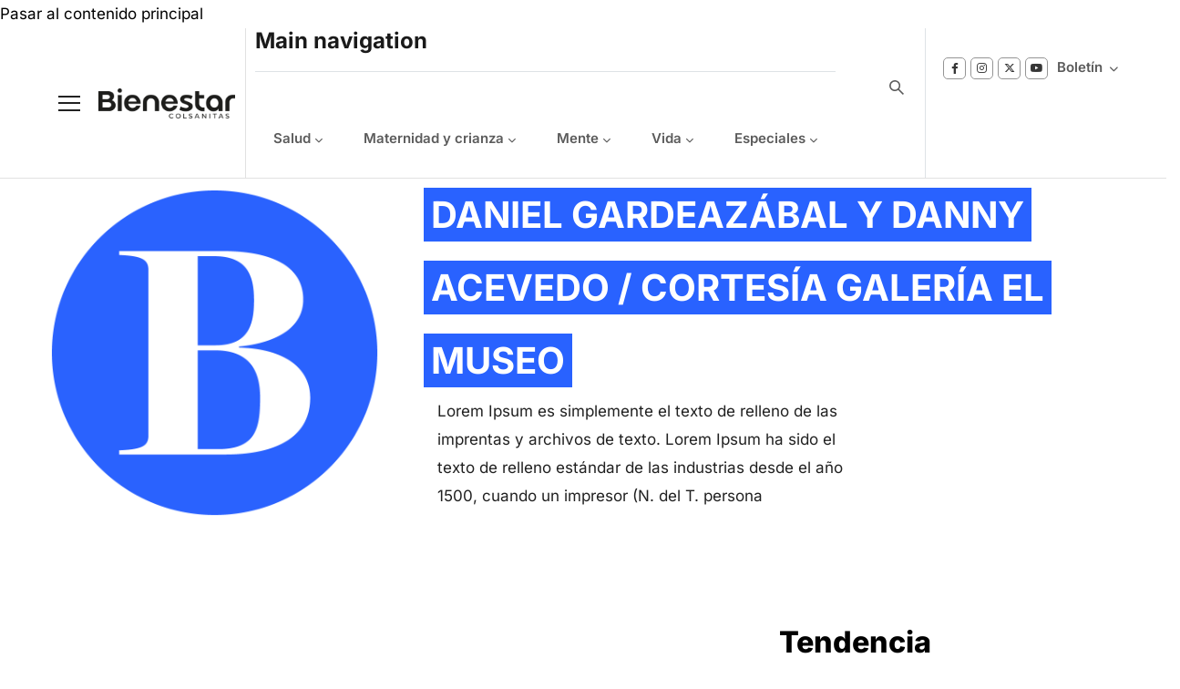

--- FILE ---
content_type: text/html; charset=UTF-8
request_url: https://bienestarcolsanitas.com/daniel-gardeazabal-y-danny-acevedo-cortesia-galeria-el-museo
body_size: 29482
content:
<!DOCTYPE html>
<html lang="es" dir="ltr" prefix="og: https://ogp.me/ns#">
  <head> 
    <meta charset="utf-8" />
<meta property="fb:app_id" content="1828267930820495" />
<meta name="description" content="Lorem Ipsum es simplemente el texto de relleno de las imprentas y archivos de texto. Lorem Ipsum ha sido el texto de relleno estándar de las industrias desde el año 1500, cuando un impresor (N. del T. persona" />
<meta name="abstract" content="Lorem Ipsum es simplemente el texto de relleno de las imprentas y archivos de texto. Lorem Ipsum ha sido el texto de relleno estándar de las industrias desde el año 1500, cuando un impresor (N. del T. persona" />
<link rel="canonical" href="https://bienestarcolsanitas.com/daniel-gardeazabal-y-danny-acevedo-cortesia-galeria-el-museo" />
<meta property="og:determiner" content="auto" />
<meta property="og:site_name" content="Bienestar Colsanitas" />
<meta property="og:type" content="autor" />
<meta property="og:url" content="https://bienestarcolsanitas.com/daniel-gardeazabal-y-danny-acevedo-cortesia-galeria-el-museo" />
<meta property="og:title" content="Daniel Gardeazábal y Danny Acevedo / Cortesía Galería El Museo" />
<meta property="og:description" content="Lorem Ipsum es simplemente el texto de relleno de las imprentas y archivos de texto. Lorem Ipsum ha sido el texto de relleno estándar de las industrias desde el año 1500, cuando un impresor (N. del T. persona" />
<meta name="twitter:card" content="summary_large_image" />
<meta name="twitter:title" content="Daniel Gardeazábal y Danny Acevedo / Cortesía Galería El Museo" />
<meta name="twitter:site" content="bienestarrev" />
<meta name="twitter:site:id" content="bienestarrev" />
<meta name="twitter:url" content="https://bienestarcolsanitas.com/daniel-gardeazabal-y-danny-acevedo-cortesia-galeria-el-museo" />
<meta name="MobileOptimized" content="width" />
<meta name="HandheldFriendly" content="true" />
<meta name="viewport" content="width=device-width, initial-scale=1.0" />
<script type="application/ld+json">{
    "@context": "https://schema.org",
    "@graph": [
        {
            "@type": "Organization",
            "url": "https://bienestarcolsanitas.com/",
            "sameAs": "Bienestar Colsanitas",
            "name": "Bienestar Colsanitas",
            "description": "Descubra cómo tomar decisiones inteligentes para mejorar su bienestar físico y emocional con contenidos respaldados por profesionales de la salud.",
            "telephone": "6016466060",
            "logo": {
                "@type": "ImageObject",
                "url": "/sites/default/files/logo-final.png"
            }
        }
    ]
}</script>
<style>header .site-branding-logo{max-width:150px!important;}header.header-default .header-main-inner .header-inner{padding-left:150px!important;} header.header-default .header-main-inner .branding{width:150px!important;}</style>
<link rel="icon" href="/sites/default/files/FAVBIENESTAR.ico" type="image/vnd.microsoft.icon" />
<script type="c587a8ec25dcbe423495a673-text/javascript">window.a2a_config=window.a2a_config||{};a2a_config.callbacks=[];a2a_config.overlays=[];a2a_config.templates={};a2a_config.onclick = false;
a2a_config.num_services = 3;
a2a_config.icon_color = "#2962ff";
a2a_config.orientation = "up";
a2a_config.size = "60px";
var a2a_config = a2a_config || {};
a2a_config.prioritize = [ 'facebook', 'whatsapp', 'x', ];</script>

    <title>Daniel Gardeazábal y Danny Acevedo / Cortesía Galería El Museo | Bienestar Colsanitas</title>
    <link rel="stylesheet" media="all" href="/core/assets/vendor/jquery.ui/themes/base/core.css?t9hpfg" />
<link rel="stylesheet" media="all" href="/core/assets/vendor/jquery.ui/themes/base/autocomplete.css?t9hpfg" />
<link rel="stylesheet" media="all" href="/core/assets/vendor/jquery.ui/themes/base/menu.css?t9hpfg" />
<link rel="stylesheet" media="all" href="/core/modules/system/css/components/ajax-progress.module.css?t9hpfg" />
<link rel="stylesheet" media="all" href="/core/modules/system/css/components/align.module.css?t9hpfg" />
<link rel="stylesheet" media="all" href="/core/modules/system/css/components/autocomplete-loading.module.css?t9hpfg" />
<link rel="stylesheet" media="all" href="/core/modules/system/css/components/fieldgroup.module.css?t9hpfg" />
<link rel="stylesheet" media="all" href="/core/modules/system/css/components/container-inline.module.css?t9hpfg" />
<link rel="stylesheet" media="all" href="/core/modules/system/css/components/clearfix.module.css?t9hpfg" />
<link rel="stylesheet" media="all" href="/core/modules/system/css/components/details.module.css?t9hpfg" />
<link rel="stylesheet" media="all" href="/core/modules/system/css/components/hidden.module.css?t9hpfg" />
<link rel="stylesheet" media="all" href="/core/modules/system/css/components/item-list.module.css?t9hpfg" />
<link rel="stylesheet" media="all" href="/core/modules/system/css/components/js.module.css?t9hpfg" />
<link rel="stylesheet" media="all" href="/core/modules/system/css/components/nowrap.module.css?t9hpfg" />
<link rel="stylesheet" media="all" href="/core/modules/system/css/components/position-container.module.css?t9hpfg" />
<link rel="stylesheet" media="all" href="/core/modules/system/css/components/progress.module.css?t9hpfg" />
<link rel="stylesheet" media="all" href="/core/modules/system/css/components/reset-appearance.module.css?t9hpfg" />
<link rel="stylesheet" media="all" href="/core/modules/system/css/components/resize.module.css?t9hpfg" />
<link rel="stylesheet" media="all" href="/core/modules/system/css/components/sticky-header.module.css?t9hpfg" />
<link rel="stylesheet" media="all" href="/core/modules/system/css/components/system-status-counter.css?t9hpfg" />
<link rel="stylesheet" media="all" href="/core/modules/system/css/components/system-status-report-counters.css?t9hpfg" />
<link rel="stylesheet" media="all" href="/core/modules/system/css/components/system-status-report-general-info.css?t9hpfg" />
<link rel="stylesheet" media="all" href="/core/modules/system/css/components/tabledrag.module.css?t9hpfg" />
<link rel="stylesheet" media="all" href="/core/modules/system/css/components/tablesort.module.css?t9hpfg" />
<link rel="stylesheet" media="all" href="/core/modules/system/css/components/tree-child.module.css?t9hpfg" />
<link rel="stylesheet" media="all" href="/core/modules/views/css/views.module.css?t9hpfg" />
<link rel="stylesheet" media="all" href="/modules/contrib/webform/css/webform.form.css?t9hpfg" />
<link rel="stylesheet" media="all" href="/modules/contrib/webform/css/webform.element.details.toggle.css?t9hpfg" />
<link rel="stylesheet" media="all" href="/modules/contrib/webform/css/webform.element.message.css?t9hpfg" />
<link rel="stylesheet" media="all" href="/libraries/cookiesjsr/dist/cookiesjsr.min.css?t9hpfg" />
<link rel="stylesheet" media="all" href="/modules/color_field/css/color_field_formatter_swatch.css?t9hpfg" />
<link rel="stylesheet" media="all" href="/core/assets/vendor/jquery.ui/themes/base/theme.css?t9hpfg" />
<link rel="stylesheet" media="all" href="/modules/addtoany/css/addtoany.css?t9hpfg" />
<link rel="stylesheet" media="all" href="/modules/simple_popup_blocks/css/simple_popup_blocks.css?t9hpfg" />
<link rel="stylesheet" media="all" href="/modules/custom/gavias_sliderlayer/vendor/revolution/css/settings.css?t9hpfg" />
<link rel="stylesheet" media="all" href="/modules/custom/gavias_pagebuilder/assets/frontend/css/frontend.css?t9hpfg" />
<link rel="stylesheet" media="all" href="/modules/gutenberg/vendor/gutenberg/block-library/style.css?t9hpfg" />
<link rel="stylesheet" media="all" href="/modules/gutenberg/vendor/gutenberg/block-library/theme.css?t9hpfg" />
<link rel="stylesheet" media="all" href="/modules/gutenberg/css/block-library.css?t9hpfg" id="drupal-blocks" />
<link rel="stylesheet" media="all" href="/modules/custom/gutenberg_bs_blocks/build/css/block-view.css?t9hpfg" />
<link rel="stylesheet" media="all" href="/modules/custom/gutenberg_bs_blocks/build/css/container-view.css?t9hpfg" />
<link rel="stylesheet" media="all" href="/modules/search_api_autocomplete/css/search_api_autocomplete.css?t9hpfg" />
<link rel="stylesheet" media="all" href="/themes/custom/conbiz_sub/css/style.css?t9hpfg" />
<link rel="stylesheet" media="all" href="/themes/custom/conbiz_sub/css/editor.css?t9hpfg" />
<link rel="stylesheet" media="all" href="/themes/custom/conbiz_sub/css/custom.css?t9hpfg" />
<link rel="stylesheet" media="all" href="/category/categories.css" />
<style type="text/css">@font-face {font-family:Playfair Display;font-style:normal;font-weight:400;src:url(/cf-fonts/v/playfair-display/5.0.18/cyrillic/wght/normal.woff2);unicode-range:U+0301,U+0400-045F,U+0490-0491,U+04B0-04B1,U+2116;font-display:swap;}@font-face {font-family:Playfair Display;font-style:normal;font-weight:400;src:url(/cf-fonts/v/playfair-display/5.0.18/latin/wght/normal.woff2);unicode-range:U+0000-00FF,U+0131,U+0152-0153,U+02BB-02BC,U+02C6,U+02DA,U+02DC,U+0304,U+0308,U+0329,U+2000-206F,U+2074,U+20AC,U+2122,U+2191,U+2193,U+2212,U+2215,U+FEFF,U+FFFD;font-display:swap;}@font-face {font-family:Playfair Display;font-style:normal;font-weight:400;src:url(/cf-fonts/v/playfair-display/5.0.18/vietnamese/wght/normal.woff2);unicode-range:U+0102-0103,U+0110-0111,U+0128-0129,U+0168-0169,U+01A0-01A1,U+01AF-01B0,U+0300-0301,U+0303-0304,U+0308-0309,U+0323,U+0329,U+1EA0-1EF9,U+20AB;font-display:swap;}@font-face {font-family:Playfair Display;font-style:normal;font-weight:400;src:url(/cf-fonts/v/playfair-display/5.0.18/latin-ext/wght/normal.woff2);unicode-range:U+0100-02AF,U+0304,U+0308,U+0329,U+1E00-1E9F,U+1EF2-1EFF,U+2020,U+20A0-20AB,U+20AD-20CF,U+2113,U+2C60-2C7F,U+A720-A7FF;font-display:swap;}@font-face {font-family:Playfair Display;font-style:normal;font-weight:500;src:url(/cf-fonts/v/playfair-display/5.0.18/latin-ext/wght/normal.woff2);unicode-range:U+0100-02AF,U+0304,U+0308,U+0329,U+1E00-1E9F,U+1EF2-1EFF,U+2020,U+20A0-20AB,U+20AD-20CF,U+2113,U+2C60-2C7F,U+A720-A7FF;font-display:swap;}@font-face {font-family:Playfair Display;font-style:normal;font-weight:500;src:url(/cf-fonts/v/playfair-display/5.0.18/vietnamese/wght/normal.woff2);unicode-range:U+0102-0103,U+0110-0111,U+0128-0129,U+0168-0169,U+01A0-01A1,U+01AF-01B0,U+0300-0301,U+0303-0304,U+0308-0309,U+0323,U+0329,U+1EA0-1EF9,U+20AB;font-display:swap;}@font-face {font-family:Playfair Display;font-style:normal;font-weight:500;src:url(/cf-fonts/v/playfair-display/5.0.18/cyrillic/wght/normal.woff2);unicode-range:U+0301,U+0400-045F,U+0490-0491,U+04B0-04B1,U+2116;font-display:swap;}@font-face {font-family:Playfair Display;font-style:normal;font-weight:500;src:url(/cf-fonts/v/playfair-display/5.0.18/latin/wght/normal.woff2);unicode-range:U+0000-00FF,U+0131,U+0152-0153,U+02BB-02BC,U+02C6,U+02DA,U+02DC,U+0304,U+0308,U+0329,U+2000-206F,U+2074,U+20AC,U+2122,U+2191,U+2193,U+2212,U+2215,U+FEFF,U+FFFD;font-display:swap;}@font-face {font-family:Playfair Display;font-style:italic;font-weight:700;src:url(/cf-fonts/v/playfair-display/5.0.18/vietnamese/wght/italic.woff2);unicode-range:U+0102-0103,U+0110-0111,U+0128-0129,U+0168-0169,U+01A0-01A1,U+01AF-01B0,U+0300-0301,U+0303-0304,U+0308-0309,U+0323,U+0329,U+1EA0-1EF9,U+20AB;font-display:swap;}@font-face {font-family:Playfair Display;font-style:italic;font-weight:700;src:url(/cf-fonts/v/playfair-display/5.0.18/latin/wght/italic.woff2);unicode-range:U+0000-00FF,U+0131,U+0152-0153,U+02BB-02BC,U+02C6,U+02DA,U+02DC,U+0304,U+0308,U+0329,U+2000-206F,U+2074,U+20AC,U+2122,U+2191,U+2193,U+2212,U+2215,U+FEFF,U+FFFD;font-display:swap;}@font-face {font-family:Playfair Display;font-style:italic;font-weight:700;src:url(/cf-fonts/v/playfair-display/5.0.18/cyrillic/wght/italic.woff2);unicode-range:U+0301,U+0400-045F,U+0490-0491,U+04B0-04B1,U+2116;font-display:swap;}@font-face {font-family:Playfair Display;font-style:italic;font-weight:700;src:url(/cf-fonts/v/playfair-display/5.0.18/latin-ext/wght/italic.woff2);unicode-range:U+0100-02AF,U+0304,U+0308,U+0329,U+1E00-1E9F,U+1EF2-1EFF,U+2020,U+20A0-20AB,U+20AD-20CF,U+2113,U+2C60-2C7F,U+A720-A7FF;font-display:swap;}</style>
<style type="text/css">@font-face {font-family:Inter;font-style:normal;font-weight:400;src:url(/cf-fonts/v/inter/5.0.16/cyrillic/wght/normal.woff2);unicode-range:U+0301,U+0400-045F,U+0490-0491,U+04B0-04B1,U+2116;font-display:swap;}@font-face {font-family:Inter;font-style:normal;font-weight:400;src:url(/cf-fonts/v/inter/5.0.16/greek-ext/wght/normal.woff2);unicode-range:U+1F00-1FFF;font-display:swap;}@font-face {font-family:Inter;font-style:normal;font-weight:400;src:url(/cf-fonts/v/inter/5.0.16/latin/wght/normal.woff2);unicode-range:U+0000-00FF,U+0131,U+0152-0153,U+02BB-02BC,U+02C6,U+02DA,U+02DC,U+0304,U+0308,U+0329,U+2000-206F,U+2074,U+20AC,U+2122,U+2191,U+2193,U+2212,U+2215,U+FEFF,U+FFFD;font-display:swap;}@font-face {font-family:Inter;font-style:normal;font-weight:400;src:url(/cf-fonts/v/inter/5.0.16/latin-ext/wght/normal.woff2);unicode-range:U+0100-02AF,U+0304,U+0308,U+0329,U+1E00-1E9F,U+1EF2-1EFF,U+2020,U+20A0-20AB,U+20AD-20CF,U+2113,U+2C60-2C7F,U+A720-A7FF;font-display:swap;}@font-face {font-family:Inter;font-style:normal;font-weight:400;src:url(/cf-fonts/v/inter/5.0.16/vietnamese/wght/normal.woff2);unicode-range:U+0102-0103,U+0110-0111,U+0128-0129,U+0168-0169,U+01A0-01A1,U+01AF-01B0,U+0300-0301,U+0303-0304,U+0308-0309,U+0323,U+0329,U+1EA0-1EF9,U+20AB;font-display:swap;}@font-face {font-family:Inter;font-style:normal;font-weight:400;src:url(/cf-fonts/v/inter/5.0.16/cyrillic-ext/wght/normal.woff2);unicode-range:U+0460-052F,U+1C80-1C88,U+20B4,U+2DE0-2DFF,U+A640-A69F,U+FE2E-FE2F;font-display:swap;}@font-face {font-family:Inter;font-style:normal;font-weight:400;src:url(/cf-fonts/v/inter/5.0.16/greek/wght/normal.woff2);unicode-range:U+0370-03FF;font-display:swap;}@font-face {font-family:Inter;font-style:normal;font-weight:700;src:url(/cf-fonts/v/inter/5.0.16/greek/wght/normal.woff2);unicode-range:U+0370-03FF;font-display:swap;}@font-face {font-family:Inter;font-style:normal;font-weight:700;src:url(/cf-fonts/v/inter/5.0.16/latin/wght/normal.woff2);unicode-range:U+0000-00FF,U+0131,U+0152-0153,U+02BB-02BC,U+02C6,U+02DA,U+02DC,U+0304,U+0308,U+0329,U+2000-206F,U+2074,U+20AC,U+2122,U+2191,U+2193,U+2212,U+2215,U+FEFF,U+FFFD;font-display:swap;}@font-face {font-family:Inter;font-style:normal;font-weight:700;src:url(/cf-fonts/v/inter/5.0.16/greek-ext/wght/normal.woff2);unicode-range:U+1F00-1FFF;font-display:swap;}@font-face {font-family:Inter;font-style:normal;font-weight:700;src:url(/cf-fonts/v/inter/5.0.16/latin-ext/wght/normal.woff2);unicode-range:U+0100-02AF,U+0304,U+0308,U+0329,U+1E00-1E9F,U+1EF2-1EFF,U+2020,U+20A0-20AB,U+20AD-20CF,U+2113,U+2C60-2C7F,U+A720-A7FF;font-display:swap;}@font-face {font-family:Inter;font-style:normal;font-weight:700;src:url(/cf-fonts/v/inter/5.0.16/cyrillic/wght/normal.woff2);unicode-range:U+0301,U+0400-045F,U+0490-0491,U+04B0-04B1,U+2116;font-display:swap;}@font-face {font-family:Inter;font-style:normal;font-weight:700;src:url(/cf-fonts/v/inter/5.0.16/cyrillic-ext/wght/normal.woff2);unicode-range:U+0460-052F,U+1C80-1C88,U+20B4,U+2DE0-2DFF,U+A640-A69F,U+FE2E-FE2F;font-display:swap;}@font-face {font-family:Inter;font-style:normal;font-weight:700;src:url(/cf-fonts/v/inter/5.0.16/vietnamese/wght/normal.woff2);unicode-range:U+0102-0103,U+0110-0111,U+0128-0129,U+0168-0169,U+01A0-01A1,U+01AF-01B0,U+0300-0301,U+0303-0304,U+0308-0309,U+0323,U+0329,U+1EA0-1EF9,U+20AB;font-display:swap;}</style>
<style type="text/css">@font-face {font-family:Manrope;font-style:normal;font-weight:300;src:url(/cf-fonts/v/manrope/5.0.18/latin-ext/wght/normal.woff2);unicode-range:U+0100-02AF,U+0304,U+0308,U+0329,U+1E00-1E9F,U+1EF2-1EFF,U+2020,U+20A0-20AB,U+20AD-20CF,U+2113,U+2C60-2C7F,U+A720-A7FF;font-display:swap;}@font-face {font-family:Manrope;font-style:normal;font-weight:300;src:url(/cf-fonts/v/manrope/5.0.18/vietnamese/wght/normal.woff2);unicode-range:U+0102-0103,U+0110-0111,U+0128-0129,U+0168-0169,U+01A0-01A1,U+01AF-01B0,U+0300-0301,U+0303-0304,U+0308-0309,U+0323,U+0329,U+1EA0-1EF9,U+20AB;font-display:swap;}@font-face {font-family:Manrope;font-style:normal;font-weight:300;src:url(/cf-fonts/v/manrope/5.0.18/cyrillic-ext/wght/normal.woff2);unicode-range:U+0460-052F,U+1C80-1C88,U+20B4,U+2DE0-2DFF,U+A640-A69F,U+FE2E-FE2F;font-display:swap;}@font-face {font-family:Manrope;font-style:normal;font-weight:300;src:url(/cf-fonts/v/manrope/5.0.18/cyrillic/wght/normal.woff2);unicode-range:U+0301,U+0400-045F,U+0490-0491,U+04B0-04B1,U+2116;font-display:swap;}@font-face {font-family:Manrope;font-style:normal;font-weight:300;src:url(/cf-fonts/v/manrope/5.0.18/latin/wght/normal.woff2);unicode-range:U+0000-00FF,U+0131,U+0152-0153,U+02BB-02BC,U+02C6,U+02DA,U+02DC,U+0304,U+0308,U+0329,U+2000-206F,U+2074,U+20AC,U+2122,U+2191,U+2193,U+2212,U+2215,U+FEFF,U+FFFD;font-display:swap;}@font-face {font-family:Manrope;font-style:normal;font-weight:300;src:url(/cf-fonts/v/manrope/5.0.18/greek/wght/normal.woff2);unicode-range:U+0370-03FF;font-display:swap;}@font-face {font-family:Manrope;font-style:normal;font-weight:400;src:url(/cf-fonts/v/manrope/5.0.18/latin-ext/wght/normal.woff2);unicode-range:U+0100-02AF,U+0304,U+0308,U+0329,U+1E00-1E9F,U+1EF2-1EFF,U+2020,U+20A0-20AB,U+20AD-20CF,U+2113,U+2C60-2C7F,U+A720-A7FF;font-display:swap;}@font-face {font-family:Manrope;font-style:normal;font-weight:400;src:url(/cf-fonts/v/manrope/5.0.18/cyrillic/wght/normal.woff2);unicode-range:U+0301,U+0400-045F,U+0490-0491,U+04B0-04B1,U+2116;font-display:swap;}@font-face {font-family:Manrope;font-style:normal;font-weight:400;src:url(/cf-fonts/v/manrope/5.0.18/vietnamese/wght/normal.woff2);unicode-range:U+0102-0103,U+0110-0111,U+0128-0129,U+0168-0169,U+01A0-01A1,U+01AF-01B0,U+0300-0301,U+0303-0304,U+0308-0309,U+0323,U+0329,U+1EA0-1EF9,U+20AB;font-display:swap;}@font-face {font-family:Manrope;font-style:normal;font-weight:400;src:url(/cf-fonts/v/manrope/5.0.18/cyrillic-ext/wght/normal.woff2);unicode-range:U+0460-052F,U+1C80-1C88,U+20B4,U+2DE0-2DFF,U+A640-A69F,U+FE2E-FE2F;font-display:swap;}@font-face {font-family:Manrope;font-style:normal;font-weight:400;src:url(/cf-fonts/v/manrope/5.0.18/latin/wght/normal.woff2);unicode-range:U+0000-00FF,U+0131,U+0152-0153,U+02BB-02BC,U+02C6,U+02DA,U+02DC,U+0304,U+0308,U+0329,U+2000-206F,U+2074,U+20AC,U+2122,U+2191,U+2193,U+2212,U+2215,U+FEFF,U+FFFD;font-display:swap;}@font-face {font-family:Manrope;font-style:normal;font-weight:400;src:url(/cf-fonts/v/manrope/5.0.18/greek/wght/normal.woff2);unicode-range:U+0370-03FF;font-display:swap;}@font-face {font-family:Manrope;font-style:normal;font-weight:500;src:url(/cf-fonts/v/manrope/5.0.18/cyrillic/wght/normal.woff2);unicode-range:U+0301,U+0400-045F,U+0490-0491,U+04B0-04B1,U+2116;font-display:swap;}@font-face {font-family:Manrope;font-style:normal;font-weight:500;src:url(/cf-fonts/v/manrope/5.0.18/greek/wght/normal.woff2);unicode-range:U+0370-03FF;font-display:swap;}@font-face {font-family:Manrope;font-style:normal;font-weight:500;src:url(/cf-fonts/v/manrope/5.0.18/latin-ext/wght/normal.woff2);unicode-range:U+0100-02AF,U+0304,U+0308,U+0329,U+1E00-1E9F,U+1EF2-1EFF,U+2020,U+20A0-20AB,U+20AD-20CF,U+2113,U+2C60-2C7F,U+A720-A7FF;font-display:swap;}@font-face {font-family:Manrope;font-style:normal;font-weight:500;src:url(/cf-fonts/v/manrope/5.0.18/cyrillic-ext/wght/normal.woff2);unicode-range:U+0460-052F,U+1C80-1C88,U+20B4,U+2DE0-2DFF,U+A640-A69F,U+FE2E-FE2F;font-display:swap;}@font-face {font-family:Manrope;font-style:normal;font-weight:500;src:url(/cf-fonts/v/manrope/5.0.18/latin/wght/normal.woff2);unicode-range:U+0000-00FF,U+0131,U+0152-0153,U+02BB-02BC,U+02C6,U+02DA,U+02DC,U+0304,U+0308,U+0329,U+2000-206F,U+2074,U+20AC,U+2122,U+2191,U+2193,U+2212,U+2215,U+FEFF,U+FFFD;font-display:swap;}@font-face {font-family:Manrope;font-style:normal;font-weight:500;src:url(/cf-fonts/v/manrope/5.0.18/vietnamese/wght/normal.woff2);unicode-range:U+0102-0103,U+0110-0111,U+0128-0129,U+0168-0169,U+01A0-01A1,U+01AF-01B0,U+0300-0301,U+0303-0304,U+0308-0309,U+0323,U+0329,U+1EA0-1EF9,U+20AB;font-display:swap;}@font-face {font-family:Manrope;font-style:normal;font-weight:600;src:url(/cf-fonts/v/manrope/5.0.18/latin/wght/normal.woff2);unicode-range:U+0000-00FF,U+0131,U+0152-0153,U+02BB-02BC,U+02C6,U+02DA,U+02DC,U+0304,U+0308,U+0329,U+2000-206F,U+2074,U+20AC,U+2122,U+2191,U+2193,U+2212,U+2215,U+FEFF,U+FFFD;font-display:swap;}@font-face {font-family:Manrope;font-style:normal;font-weight:600;src:url(/cf-fonts/v/manrope/5.0.18/greek/wght/normal.woff2);unicode-range:U+0370-03FF;font-display:swap;}@font-face {font-family:Manrope;font-style:normal;font-weight:600;src:url(/cf-fonts/v/manrope/5.0.18/cyrillic/wght/normal.woff2);unicode-range:U+0301,U+0400-045F,U+0490-0491,U+04B0-04B1,U+2116;font-display:swap;}@font-face {font-family:Manrope;font-style:normal;font-weight:600;src:url(/cf-fonts/v/manrope/5.0.18/latin-ext/wght/normal.woff2);unicode-range:U+0100-02AF,U+0304,U+0308,U+0329,U+1E00-1E9F,U+1EF2-1EFF,U+2020,U+20A0-20AB,U+20AD-20CF,U+2113,U+2C60-2C7F,U+A720-A7FF;font-display:swap;}@font-face {font-family:Manrope;font-style:normal;font-weight:600;src:url(/cf-fonts/v/manrope/5.0.18/cyrillic-ext/wght/normal.woff2);unicode-range:U+0460-052F,U+1C80-1C88,U+20B4,U+2DE0-2DFF,U+A640-A69F,U+FE2E-FE2F;font-display:swap;}@font-face {font-family:Manrope;font-style:normal;font-weight:600;src:url(/cf-fonts/v/manrope/5.0.18/vietnamese/wght/normal.woff2);unicode-range:U+0102-0103,U+0110-0111,U+0128-0129,U+0168-0169,U+01A0-01A1,U+01AF-01B0,U+0300-0301,U+0303-0304,U+0308-0309,U+0323,U+0329,U+1EA0-1EF9,U+20AB;font-display:swap;}@font-face {font-family:Manrope;font-style:normal;font-weight:700;src:url(/cf-fonts/v/manrope/5.0.18/greek/wght/normal.woff2);unicode-range:U+0370-03FF;font-display:swap;}@font-face {font-family:Manrope;font-style:normal;font-weight:700;src:url(/cf-fonts/v/manrope/5.0.18/cyrillic/wght/normal.woff2);unicode-range:U+0301,U+0400-045F,U+0490-0491,U+04B0-04B1,U+2116;font-display:swap;}@font-face {font-family:Manrope;font-style:normal;font-weight:700;src:url(/cf-fonts/v/manrope/5.0.18/vietnamese/wght/normal.woff2);unicode-range:U+0102-0103,U+0110-0111,U+0128-0129,U+0168-0169,U+01A0-01A1,U+01AF-01B0,U+0300-0301,U+0303-0304,U+0308-0309,U+0323,U+0329,U+1EA0-1EF9,U+20AB;font-display:swap;}@font-face {font-family:Manrope;font-style:normal;font-weight:700;src:url(/cf-fonts/v/manrope/5.0.18/latin/wght/normal.woff2);unicode-range:U+0000-00FF,U+0131,U+0152-0153,U+02BB-02BC,U+02C6,U+02DA,U+02DC,U+0304,U+0308,U+0329,U+2000-206F,U+2074,U+20AC,U+2122,U+2191,U+2193,U+2212,U+2215,U+FEFF,U+FFFD;font-display:swap;}@font-face {font-family:Manrope;font-style:normal;font-weight:700;src:url(/cf-fonts/v/manrope/5.0.18/latin-ext/wght/normal.woff2);unicode-range:U+0100-02AF,U+0304,U+0308,U+0329,U+1E00-1E9F,U+1EF2-1EFF,U+2020,U+20A0-20AB,U+20AD-20CF,U+2113,U+2C60-2C7F,U+A720-A7FF;font-display:swap;}@font-face {font-family:Manrope;font-style:normal;font-weight:700;src:url(/cf-fonts/v/manrope/5.0.18/cyrillic-ext/wght/normal.woff2);unicode-range:U+0460-052F,U+1C80-1C88,U+20B4,U+2DE0-2DFF,U+A640-A69F,U+FE2E-FE2F;font-display:swap;}@font-face {font-family:Manrope;font-style:normal;font-weight:800;src:url(/cf-fonts/v/manrope/5.0.18/latin-ext/wght/normal.woff2);unicode-range:U+0100-02AF,U+0304,U+0308,U+0329,U+1E00-1E9F,U+1EF2-1EFF,U+2020,U+20A0-20AB,U+20AD-20CF,U+2113,U+2C60-2C7F,U+A720-A7FF;font-display:swap;}@font-face {font-family:Manrope;font-style:normal;font-weight:800;src:url(/cf-fonts/v/manrope/5.0.18/vietnamese/wght/normal.woff2);unicode-range:U+0102-0103,U+0110-0111,U+0128-0129,U+0168-0169,U+01A0-01A1,U+01AF-01B0,U+0300-0301,U+0303-0304,U+0308-0309,U+0323,U+0329,U+1EA0-1EF9,U+20AB;font-display:swap;}@font-face {font-family:Manrope;font-style:normal;font-weight:800;src:url(/cf-fonts/v/manrope/5.0.18/cyrillic/wght/normal.woff2);unicode-range:U+0301,U+0400-045F,U+0490-0491,U+04B0-04B1,U+2116;font-display:swap;}@font-face {font-family:Manrope;font-style:normal;font-weight:800;src:url(/cf-fonts/v/manrope/5.0.18/cyrillic-ext/wght/normal.woff2);unicode-range:U+0460-052F,U+1C80-1C88,U+20B4,U+2DE0-2DFF,U+A640-A69F,U+FE2E-FE2F;font-display:swap;}@font-face {font-family:Manrope;font-style:normal;font-weight:800;src:url(/cf-fonts/v/manrope/5.0.18/greek/wght/normal.woff2);unicode-range:U+0370-03FF;font-display:swap;}@font-face {font-family:Manrope;font-style:normal;font-weight:800;src:url(/cf-fonts/v/manrope/5.0.18/latin/wght/normal.woff2);unicode-range:U+0000-00FF,U+0131,U+0152-0153,U+02BB-02BC,U+02C6,U+02DA,U+02DC,U+0304,U+0308,U+0329,U+2000-206F,U+2074,U+20AC,U+2122,U+2191,U+2193,U+2212,U+2215,U+FEFF,U+FFFD;font-display:swap;}</style>
<style type="text/css">@font-face {font-family:DM Sans;font-style:normal;font-weight:400;src:url(/cf-fonts/v/dm-sans/5.0.18/latin/wght/normal.woff2);unicode-range:U+0000-00FF,U+0131,U+0152-0153,U+02BB-02BC,U+02C6,U+02DA,U+02DC,U+0304,U+0308,U+0329,U+2000-206F,U+2074,U+20AC,U+2122,U+2191,U+2193,U+2212,U+2215,U+FEFF,U+FFFD;font-display:swap;}@font-face {font-family:DM Sans;font-style:normal;font-weight:400;src:url(/cf-fonts/v/dm-sans/5.0.18/latin-ext/wght/normal.woff2);unicode-range:U+0100-02AF,U+0304,U+0308,U+0329,U+1E00-1E9F,U+1EF2-1EFF,U+2020,U+20A0-20AB,U+20AD-20CF,U+2113,U+2C60-2C7F,U+A720-A7FF;font-display:swap;}@font-face {font-family:DM Sans;font-style:normal;font-weight:500;src:url(/cf-fonts/v/dm-sans/5.0.18/latin/wght/normal.woff2);unicode-range:U+0000-00FF,U+0131,U+0152-0153,U+02BB-02BC,U+02C6,U+02DA,U+02DC,U+0304,U+0308,U+0329,U+2000-206F,U+2074,U+20AC,U+2122,U+2191,U+2193,U+2212,U+2215,U+FEFF,U+FFFD;font-display:swap;}@font-face {font-family:DM Sans;font-style:normal;font-weight:500;src:url(/cf-fonts/v/dm-sans/5.0.18/latin-ext/wght/normal.woff2);unicode-range:U+0100-02AF,U+0304,U+0308,U+0329,U+1E00-1E9F,U+1EF2-1EFF,U+2020,U+20A0-20AB,U+20AD-20CF,U+2113,U+2C60-2C7F,U+A720-A7FF;font-display:swap;}@font-face {font-family:DM Sans;font-style:normal;font-weight:700;src:url(/cf-fonts/v/dm-sans/5.0.18/latin/wght/normal.woff2);unicode-range:U+0000-00FF,U+0131,U+0152-0153,U+02BB-02BC,U+02C6,U+02DA,U+02DC,U+0304,U+0308,U+0329,U+2000-206F,U+2074,U+20AC,U+2122,U+2191,U+2193,U+2212,U+2215,U+FEFF,U+FFFD;font-display:swap;}@font-face {font-family:DM Sans;font-style:normal;font-weight:700;src:url(/cf-fonts/v/dm-sans/5.0.18/latin-ext/wght/normal.woff2);unicode-range:U+0100-02AF,U+0304,U+0308,U+0329,U+1E00-1E9F,U+1EF2-1EFF,U+2020,U+20A0-20AB,U+20AD-20CF,U+2113,U+2C60-2C7F,U+A720-A7FF;font-display:swap;}@font-face {font-family:DM Sans;font-style:italic;font-weight:400;src:url(/cf-fonts/v/dm-sans/5.0.18/latin-ext/wght/italic.woff2);unicode-range:U+0100-02AF,U+0304,U+0308,U+0329,U+1E00-1E9F,U+1EF2-1EFF,U+2020,U+20A0-20AB,U+20AD-20CF,U+2113,U+2C60-2C7F,U+A720-A7FF;font-display:swap;}@font-face {font-family:DM Sans;font-style:italic;font-weight:400;src:url(/cf-fonts/v/dm-sans/5.0.18/latin/wght/italic.woff2);unicode-range:U+0000-00FF,U+0131,U+0152-0153,U+02BB-02BC,U+02C6,U+02DA,U+02DC,U+0304,U+0308,U+0329,U+2000-206F,U+2074,U+20AC,U+2122,U+2191,U+2193,U+2212,U+2215,U+FEFF,U+FFFD;font-display:swap;}@font-face {font-family:DM Sans;font-style:italic;font-weight:500;src:url(/cf-fonts/v/dm-sans/5.0.18/latin/wght/italic.woff2);unicode-range:U+0000-00FF,U+0131,U+0152-0153,U+02BB-02BC,U+02C6,U+02DA,U+02DC,U+0304,U+0308,U+0329,U+2000-206F,U+2074,U+20AC,U+2122,U+2191,U+2193,U+2212,U+2215,U+FEFF,U+FFFD;font-display:swap;}@font-face {font-family:DM Sans;font-style:italic;font-weight:500;src:url(/cf-fonts/v/dm-sans/5.0.18/latin-ext/wght/italic.woff2);unicode-range:U+0100-02AF,U+0304,U+0308,U+0329,U+1E00-1E9F,U+1EF2-1EFF,U+2020,U+20A0-20AB,U+20AD-20CF,U+2113,U+2C60-2C7F,U+A720-A7FF;font-display:swap;}@font-face {font-family:DM Sans;font-style:italic;font-weight:700;src:url(/cf-fonts/v/dm-sans/5.0.18/latin/wght/italic.woff2);unicode-range:U+0000-00FF,U+0131,U+0152-0153,U+02BB-02BC,U+02C6,U+02DA,U+02DC,U+0304,U+0308,U+0329,U+2000-206F,U+2074,U+20AC,U+2122,U+2191,U+2193,U+2212,U+2215,U+FEFF,U+FFFD;font-display:swap;}@font-face {font-family:DM Sans;font-style:italic;font-weight:700;src:url(/cf-fonts/v/dm-sans/5.0.18/latin-ext/wght/italic.woff2);unicode-range:U+0100-02AF,U+0304,U+0308,U+0329,U+1E00-1E9F,U+1EF2-1EFF,U+2020,U+20A0-20AB,U+20AD-20CF,U+2113,U+2C60-2C7F,U+A720-A7FF;font-display:swap;}</style>
<link rel="stylesheet" media="all" href="/themes/custom/conbiz/assets/css/font-awesome/css/all.min.css?t9hpfg" />
<link rel="stylesheet" media="all" href="/themes/custom/conbiz/assets/css/icon/flaticon.css?t9hpfg" />
<link rel="stylesheet" media="all" href="/themes/custom/conbiz/assets/css/animate.css?t9hpfg" />
<link rel="stylesheet" media="all" href="/themes/custom/conbiz/assets/vendor/owl-carousel/assets/owl.carousel.min.css?t9hpfg" />
<link rel="stylesheet" media="all" href="/themes/custom/conbiz/assets/vendor/owl-carousel/assets/owl.theme.default.min.css?t9hpfg" />
<link rel="stylesheet" media="all" href="/themes/custom/conbiz/assets/vendor/prettyphoto/css/prettyPhoto.css?t9hpfg" />
<link rel="stylesheet" media="all" href="/themes/custom/conbiz/assets/vendor/ytplayer/css/jquery.mb.YTPlayer.min.css?t9hpfg" />
<link rel="stylesheet" media="all" href="/themes/custom/conbiz/assets/vendor/magnific/magnific-popup.css?t9hpfg" />
<link rel="stylesheet" media="all" href="/themes/custom/conbiz/assets/vendor/slick/slick.css?t9hpfg" />
<link rel="stylesheet" media="all" href="/themes/custom/conbiz/assets/css/bootstrap.css?t9hpfg" />
<link rel="stylesheet" media="all" href="/themes/custom/conbiz/assets/css/template.css?t9hpfg" />


    <script type="application/json" data-drupal-selector="drupal-settings-json">{"path":{"baseUrl":"\/","scriptPath":null,"pathPrefix":"","currentPath":"node\/7755","currentPathIsAdmin":false,"isFront":false,"currentLanguage":"es"},"pluralDelimiter":"\u0003","suppressDeprecationErrors":true,"ajaxPageState":{"libraries":"addtoany\/addtoany.front,color_field\/color-field-formatter-swatch,conbiz\/global-styling,conbiz_sub\/global-styling,cookies\/cookiesjsr.cdn,cookies\/cookiesjsr.styles,core\/jquery,gavias_pagebuilder\/gavias_pagebuilder.assets.frontend,gavias_sliderlayer\/gavias_sliderlayer.assets.frontend,gutenberg\/blocks-view,gutenberg_bs_blocks\/block-view,gutenberg_bs_blocks\/container-block-view,search_api_autocomplete\/search_api_autocomplete,simple_popup_blocks\/simple_popup_blocks,statistics\/drupal.statistics,system\/base,views\/views.ajax,views\/views.module,views_infinite_scroll\/views-infinite-scroll,webform\/webform.element.details.save,webform\/webform.element.details.toggle,webform\/webform.element.message,webform\/webform.form,webform\/webform.form.submit_once","theme":"conbiz_sub","theme_token":null},"ajaxTrustedUrl":{"form_action_p_pvdeGsVG5zNF_XLGPTvYSKCf43t8qZYSwcfZl2uzM":true,"\/buscar":true},"simple_popup_blocks":{"settings":[{"identifier":"block-gaviascontentbuilderboletinmodal","uid":"modal_boletin","type":"0","css_selector":"1","layout":"4","visit_counts":"1,20","overlay":"1","trigger_method":"0","trigger_selector":"#custom-css-id","enable_escape":"1","delay":"3","minimize":"0","close":"1","use_time_frequency":"0","time_frequency":"3600","show_minimized_button":"0","width":"900","cookie_expiry":"100","status":"1","trigger_width":""}]},"views":{"ajax_path":"\/views\/ajax","ajaxViews":{"views_dom_id:9a9a46cf206cdf6eaf20ad72addf6dffb0f54ec444cbd0c5df8d47902afcb391":{"view_name":"post_other","view_display_id":"block_7","view_args":"","view_path":"\/node\/7732","view_base_path":"blogs-grid","view_dom_id":"9a9a46cf206cdf6eaf20ad72addf6dffb0f54ec444cbd0c5df8d47902afcb391","pager_element":0},"views_dom_id:ac7706880a02dd647c6a4b418bf197946d1f431d05abf939333609d93fdb0fb2":{"view_name":"categories_post","view_display_id":"block_1","view_args":"","view_path":"\/node\/7755","view_base_path":null,"view_dom_id":"ac7706880a02dd647c6a4b418bf197946d1f431d05abf939333609d93fdb0fb2","pager_element":0},"views_dom_id:027f1616fd16f97c46092ae94a6d0d6709fe1f6080630e3f62c6c7136622a467":{"view_name":"articulos_autor","view_display_id":"block_1","view_args":"7755","view_path":"\/node\/7755","view_base_path":null,"view_dom_id":"027f1616fd16f97c46092ae94a6d0d6709fe1f6080630e3f62c6c7136622a467","pager_element":0},"views_dom_id:c0065ca5d221c001545795ae70369ca6e849ed60586edc308b2f8f32c5cd2786":{"view_name":"revistas","view_display_id":"block_3","view_args":"","view_path":"\/node\/7755","view_base_path":null,"view_dom_id":"c0065ca5d221c001545795ae70369ca6e849ed60586edc308b2f8f32c5cd2786","pager_element":0},"views_dom_id:62fe607664c29f7ed252e642e33e65b9b711f2e4f5dfa66edb4a744ea2a3481a":{"view_name":"articulos","view_display_id":"block_15","view_args":"","view_path":"\/node\/7755","view_base_path":"api\/listado","view_dom_id":"62fe607664c29f7ed252e642e33e65b9b711f2e4f5dfa66edb4a744ea2a3481a","pager_element":0},"views_dom_id:1fcfe57e1eea5c3bc235ce859f7bb2f68c0e4c4209df0609a8079ecf8ff1fde9":{"view_name":"articulos","view_display_id":"block_23","view_args":"","view_path":"\/node\/7755","view_base_path":"api\/listado","view_dom_id":"1fcfe57e1eea5c3bc235ce859f7bb2f68c0e4c4209df0609a8079ecf8ff1fde9","pager_element":0},"views_dom_id:892aa852f49c0e912e1dd1493e79217952d71f4313b99a44bd8c5e78271cba3c":{"view_name":"articulos","view_display_id":"block_23","view_args":"","view_path":"\/node\/7755","view_base_path":"api\/listado","view_dom_id":"892aa852f49c0e912e1dd1493e79217952d71f4313b99a44bd8c5e78271cba3c","pager_element":0},"views_dom_id:7a4d6d244d09957a514cadf9ae7bcf3298fab0e5bc64dc07287c4fb556ce7497":{"view_name":"articulos","view_display_id":"block_19","view_args":"","view_path":"\/node\/8216","view_base_path":"api\/listado","view_dom_id":"7a4d6d244d09957a514cadf9ae7bcf3298fab0e5bc64dc07287c4fb556ce7497","pager_element":0}}},"cookies":{"cookiesjsr":{"config":{"cookie":{"name":"cookiesjsr","expires":2592000000,"domain":"","sameSite":"Lax","secure":false},"library":{"libBasePath":"https:\/\/cdn.jsdelivr.net\/gh\/jfeltkamp\/cookiesjsr@1\/dist","libPath":"https:\/\/cdn.jsdelivr.net\/gh\/jfeltkamp\/cookiesjsr@1\/dist\/cookiesjsr.min.js","scrollLimit":0},"callback":{"method":"post","url":"\/cookies\/consent\/callback.json","headers":[]},"interface":{"openSettingsHash":"#editCookieSettings","showDenyAll":false,"denyAllOnLayerClose":false,"settingsAsLink":false,"availableLangs":["en","es"],"defaultLang":"es","groupConsent":false,"cookieDocs":true}},"services":{"functional":{"id":"functional","services":[{"key":"functional","type":"functional","name":"Required functional","info":{"value":"\u003Ctable\u003E\r\n\t\u003Cthead\u003E\r\n\t\t\u003Ctr\u003E\r\n\t\t\t\u003Cth width=\u002215%\u0022\u003ECookie name\u003C\/th\u003E\r\n\t\t\t\u003Cth width=\u002215%\u0022\u003EDefault expiration time\u003C\/th\u003E\r\n\t\t\t\u003Cth\u003EDescription\u003C\/th\u003E\r\n\t\t\u003C\/tr\u003E\r\n\t\u003C\/thead\u003E\r\n\t\u003Ctbody\u003E\r\n\t\t\u003Ctr\u003E\r\n\t\t\t\u003Ctd\u003E\u003Ccode dir=\u0022ltr\u0022 translate=\u0022no\u0022\u003ESSESS\u0026lt;ID\u0026gt;\u003C\/code\u003E\u003C\/td\u003E\r\n\t\t\t\u003Ctd\u003E1 month\u003C\/td\u003E\r\n\t\t\t\u003Ctd\u003EIf you are logged in to this website, a session cookie is required to identify and connect your browser to your user account in the server backend of this website.\u003C\/td\u003E\r\n\t\t\u003C\/tr\u003E\r\n\t\t\u003Ctr\u003E\r\n\t\t\t\u003Ctd\u003E\u003Ccode dir=\u0022ltr\u0022 translate=\u0022no\u0022\u003Ecookiesjsr\u003C\/code\u003E\u003C\/td\u003E\r\n\t\t\t\u003Ctd\u003E1 year\u003C\/td\u003E\r\n\t\t\t\u003Ctd\u003EWhen you visited this website for the first time, you were asked for your permission to use several services (including those from third parties) that require data to be saved in your browser (cookies, local storage). Your decisions about each service (allow, deny) are stored in this cookie and are reused each time you visit this website.\u003C\/td\u003E\r\n\t\t\u003C\/tr\u003E\r\n\t\u003C\/tbody\u003E\r\n\u003C\/table\u003E\r\n","format":"full_html"},"uri":"","needConsent":false}],"weight":1},"tracking":{"id":"tracking","services":[{"key":"analytics","type":"tracking","name":"Google Analytics","info":{"value":"","format":"full_html"},"uri":"https:\/\/analytics.google.com\/","needConsent":true}],"weight":10}},"translation":{"_core":{"default_config_hash":"S5qrJju_o31uC1fwXosZ8Nlja2Wps6Gn0mMCAebY1Zw"},"langcode":"es","bannerText":"Nuestro sitio utiliza cookies. \r\nObtenga m\u00e1s informaci\u00f3n \r\nsobre nuestro uso de cookies","privacyPolicy":"Privacy policy","privacyUri":"","imprint":"Imprint","imprintUri":"","cookieDocs":"Pol\u00edtica de cookies","cookieDocsUri":"\/cookies","denyAll":"Denegar todo","alwaysActive":"Siempre activo","settings":"Configuraci\u00f3n","acceptAll":"Acepto el uso de cookies","requiredCookies":"Required cookies","cookieSettings":"Configuraci\u00f3n","close":"Cerrar","readMore":"Leer m\u00e1s","allowed":"Permitido","denied":"Denegado","settingsAllServices":"Settings for all services","saveSettings":"Guardar","default_langcode":"en","disclaimerText":"All cookie information is subject to change by the service providers. We update this information regularly.","disclaimerTextPosition":"above","processorDetailsLabel":"Processor Company Details","processorLabel":"Empresa","processorWebsiteUrlLabel":"Company Website","processorPrivacyPolicyUrlLabel":"Company Privacy Policy","processorCookiePolicyUrlLabel":"Company Cookie Policy","processorContactLabel":"Data Protection Contact Details","placeholderAcceptAllText":"Acepto el uso de cookies","functional":{"title":"Functional","details":"Cookies are small text files that are placed by your browser on your device in order to store certain information. Using the information that is stored and returned, a website can recognize that you have previously accessed and visited it using the browser on your end device. We use this information to arrange and display the website optimally in accordance with your preferences. Within this process, only the cookie itself is identified on your device. Personal data is only stored following your express consent or where this is absolutely necessary to enable use the service provided by us and accessed by you."},"tracking":{"title":"Tracking cookies","details":"Marketing cookies come from external advertising companies (\u0022third-party cookies\u0022) and are used to collect information about the websites visited by the user. The purpose of this is to create and display target group-oriented content and advertising for the user."}}},"cookiesTexts":{"_core":{"default_config_hash":"S5qrJju_o31uC1fwXosZ8Nlja2Wps6Gn0mMCAebY1Zw"},"langcode":"es","bannerText":"Nuestro sitio utiliza cookies. \r\nObtenga m\u00e1s informaci\u00f3n \r\nsobre nuestro uso de cookies","privacyPolicy":"Privacy policy","privacyUri":"","imprint":"Imprint","imprintUri":"","cookieDocs":"Pol\u00edtica de cookies","cookieDocsUri":"\/node\/7588","denyAll":"Denegar todo","alwaysActive":"Siempre activo","settings":"Configuraci\u00f3n","acceptAll":"Acepto el uso de cookies","requiredCookies":"Required cookies","cookieSettings":"Configuraci\u00f3n","close":"Cerrar","readMore":"Leer m\u00e1s","allowed":"Permitido","denied":"Denegado","settingsAllServices":"Settings for all services","saveSettings":"Guardar","default_langcode":"en","disclaimerText":"All cookie information is subject to change by the service providers. We update this information regularly.","disclaimerTextPosition":"above","processorDetailsLabel":"Processor Company Details","processorLabel":"Empresa","processorWebsiteUrlLabel":"Company Website","processorPrivacyPolicyUrlLabel":"Company Privacy Policy","processorCookiePolicyUrlLabel":"Company Cookie Policy","processorContactLabel":"Data Protection Contact Details","placeholderAcceptAllText":"Acepto el uso de cookies"},"services":{"analytics":{"uuid":"2d92a79c-e97d-46ed-a484-dc175b6c584f","langcode":"es","status":true,"dependencies":{"enforced":{"module":["cookies_ga"]}},"_core":{"default_config_hash":"0FSyPPXfJvmZxEpwsiSH6nipWjFfo6qZ9pP6rP9tFT0"},"id":"analytics","label":"Google Analytics","group":"tracking","info":{"value":"","format":"full_html"},"consentRequired":true,"purpose":"","processor":"","processorContact":"","processorUrl":"https:\/\/analytics.google.com\/","processorPrivacyPolicyUrl":"","processorCookiePolicyUrl":"https:\/\/support.google.com\/analytics\/answer\/6004245","placeholderMainText":"This content is blocked because Google Analytics cookies have not been accepted.","placeholderAcceptText":"Only accept Google Analytics cookies."},"functional":{"uuid":"794edb5c-eefb-4326-90cb-b145ea292b18","langcode":"es","status":true,"dependencies":[],"_core":{"default_config_hash":"SQkYKY9U6xYDPAOC32rgkrIzkd688kRsm9g25mWdcvM"},"id":"functional","label":"Required functional","group":"functional","info":{"value":"\u003Ctable\u003E\r\n\t\u003Cthead\u003E\r\n\t\t\u003Ctr\u003E\r\n\t\t\t\u003Cth width=\u002215%\u0022\u003ECookie name\u003C\/th\u003E\r\n\t\t\t\u003Cth width=\u002215%\u0022\u003EDefault expiration time\u003C\/th\u003E\r\n\t\t\t\u003Cth\u003EDescription\u003C\/th\u003E\r\n\t\t\u003C\/tr\u003E\r\n\t\u003C\/thead\u003E\r\n\t\u003Ctbody\u003E\r\n\t\t\u003Ctr\u003E\r\n\t\t\t\u003Ctd\u003E\u003Ccode dir=\u0022ltr\u0022 translate=\u0022no\u0022\u003ESSESS\u0026lt;ID\u0026gt;\u003C\/code\u003E\u003C\/td\u003E\r\n\t\t\t\u003Ctd\u003E1 month\u003C\/td\u003E\r\n\t\t\t\u003Ctd\u003EIf you are logged in to this website, a session cookie is required to identify and connect your browser to your user account in the server backend of this website.\u003C\/td\u003E\r\n\t\t\u003C\/tr\u003E\r\n\t\t\u003Ctr\u003E\r\n\t\t\t\u003Ctd\u003E\u003Ccode dir=\u0022ltr\u0022 translate=\u0022no\u0022\u003Ecookiesjsr\u003C\/code\u003E\u003C\/td\u003E\r\n\t\t\t\u003Ctd\u003E1 year\u003C\/td\u003E\r\n\t\t\t\u003Ctd\u003EWhen you visited this website for the first time, you were asked for your permission to use several services (including those from third parties) that require data to be saved in your browser (cookies, local storage). Your decisions about each service (allow, deny) are stored in this cookie and are reused each time you visit this website.\u003C\/td\u003E\r\n\t\t\u003C\/tr\u003E\r\n\t\u003C\/tbody\u003E\r\n\u003C\/table\u003E\r\n","format":"full_html"},"consentRequired":false,"purpose":"Essential functional cookies to provide general functionality","processor":"","processorContact":"","processorUrl":"","processorPrivacyPolicyUrl":"","processorCookiePolicyUrl":"","placeholderMainText":"This content is blocked because required functional cookies have not been accepted.","placeholderAcceptText":"Only accept required functional cookies."}},"groups":{"functional":{"uuid":"f7239dbf-1f82-4923-acc2-f07a7a3a065c","langcode":"es","status":true,"dependencies":[],"_core":{"default_config_hash":"aHm4Q63Ge97tcktTa_qmUqJMir45iyGY2lEvvqPW68g"},"id":"functional","label":"Functional","weight":1,"title":"Functional","details":"Cookies are small text files that are placed by your browser on your device in order to store certain information. Using the information that is stored and returned, a website can recognize that you have previously accessed and visited it using the browser on your end device. We use this information to arrange and display the website optimally in accordance with your preferences. Within this process, only the cookie itself is identified on your device. Personal data is only stored following your express consent or where this is absolutely necessary to enable use the service provided by us and accessed by you."},"marketing":{"uuid":"7ef94b2e-df6f-4554-898d-25c35e152a8a","langcode":"es","status":true,"dependencies":[],"_core":{"default_config_hash":"JkP6try0AxX_f4RpFEletep5NHSlVB1BbGw0snW4MO8"},"id":"marketing","label":"Marketing","weight":20,"title":"Marketing","details":"Customer communication and marketing tools."},"performance":{"uuid":"483d6855-417f-4404-bd2d-143c02402699","langcode":"es","status":true,"dependencies":[],"_core":{"default_config_hash":"Jv3uIJviBj7D282Qu1ZpEQwuOEb3lCcDvx-XVHeOJpw"},"id":"performance","label":"Rendimiento","weight":30,"title":"Performance Cookies","details":"Performance cookies collect aggregated information about how our website is used. The purpose of this is to improve its attractiveness, content and functionality. These cookies help us to determine whether, how often and for how long particular sub-pages of our website are accessed and which content users are particularly interested in. Search terms, country, region and (where applicable) the city from which the website is accessed are also recorded, as is the proportion of mobile devices that are used to access the website. We use this information to compile statistical reports that help us tailor the content of our website to your needs and optimize our offer."},"social":{"uuid":"5bcaf0b2-6ea8-4673-b5ad-45800d22814b","langcode":"es","status":true,"dependencies":[],"_core":{"default_config_hash":"vog2tbqqQHjVkue0anA0RwlzvOTPNTvP7_JjJxRMVAQ"},"id":"social","label":"Social Plugins","weight":20,"title":"Social Plugins","details":"Comments managers facilitate the filing of comments and fight against spam."},"tracking":{"uuid":"b1ecad85-e17b-43a6-9703-940af128c8dc","langcode":"es","status":true,"dependencies":[],"_core":{"default_config_hash":"_gYDe3qoEc6L5uYR6zhu5V-3ARLlyis9gl1diq7Tnf4"},"id":"tracking","label":"Tracking","weight":10,"title":"Tracking cookies","details":"Marketing cookies come from external advertising companies (\u0022third-party cookies\u0022) and are used to collect information about the websites visited by the user. The purpose of this is to create and display target group-oriented content and advertising for the user."},"video":{"uuid":"0300fdf0-1a37-4d29-acad-d1b2355e51ee","langcode":"es","status":true,"dependencies":[],"_core":{"default_config_hash":"w1WnCmP2Xfgx24xbx5u9T27XLF_ZFw5R0MlO-eDDPpQ"},"id":"video","label":"V\u00eddeos","weight":40,"title":"Video","details":"Video sharing services help to add rich media on the site and increase its visibility."}}},"statistics":{"data":{"nid":"7755"},"url":"\/core\/modules\/statistics\/statistics.php"},"search_api_autocomplete":{"search":{"delay":300,"auto_submit":true,"min_length":3}},"user":{"uid":0,"permissionsHash":"b609fe3903c1903960f8b9fd2cb47894bb275dffff704bc6720b60a9a38d166c"}}</script>
<script src="/core/assets/vendor/jquery/jquery.min.js?v=3.6.3" type="c587a8ec25dcbe423495a673-text/javascript"></script>
<script src="/core/assets/vendor/once/once.min.js?v=1.0.1" type="c587a8ec25dcbe423495a673-text/javascript"></script>
<script src="/core/misc/drupalSettingsLoader.js?v=10.0.3" type="c587a8ec25dcbe423495a673-text/javascript"></script>
<script src="/sites/default/files/languages/es_Q7ldLEqxpRGAorr1jUDED6p9Ks7UImtH450KC72HIw4.js?t9hpfg" type="c587a8ec25dcbe423495a673-text/javascript"></script>
<script src="/core/misc/drupal.js?v=10.0.3" type="c587a8ec25dcbe423495a673-text/javascript"></script>
<script src="/core/misc/drupal.init.js?v=10.0.3" type="c587a8ec25dcbe423495a673-text/javascript"></script>
<script src="/core/assets/vendor/tabbable/index.umd.min.js?v=6.0.1" type="c587a8ec25dcbe423495a673-text/javascript"></script>
<script src="/themes/custom/conbiz_sub/js/jquery.once.js?v=1.0.2" type="c587a8ec25dcbe423495a673-text/javascript"></script>
<script src="/themes/custom/conbiz_sub/js/scripts.js?v=1.0.2" type="c587a8ec25dcbe423495a673-text/javascript"></script>
<script src="/themes/custom/conbiz_sub/js/custom.js?v=1.0.2" type="c587a8ec25dcbe423495a673-text/javascript"></script>
<script src="/core/misc/progress.js?v=10.0.3" type="c587a8ec25dcbe423495a673-text/javascript"></script>
<script src="/core/assets/vendor/loadjs/loadjs.min.js?v=4.2.0" type="c587a8ec25dcbe423495a673-text/javascript"></script>
<script src="/core/misc/ajax.js?v=10.0.3" type="c587a8ec25dcbe423495a673-text/javascript"></script>
<script src="/modules/csp/csp_extras/js/ajax.js?v=10.0.3" type="c587a8ec25dcbe423495a673-text/javascript"></script>
<script src="/themes/custom/conbiz/assets/vendor/jquery-migrate.min.js?v=10.0.3" type="c587a8ec25dcbe423495a673-text/javascript"></script>
<script src="/themes/custom/conbiz/assets/js/bootstrap.js?v=10.0.3" type="c587a8ec25dcbe423495a673-text/javascript"></script>
<script src="/themes/custom/conbiz/assets/js/imagesloader.min.js?v=10.0.3" type="c587a8ec25dcbe423495a673-text/javascript"></script>
<script src="/themes/custom/conbiz/assets/vendor/jquery.easing.js?v=10.0.3" type="c587a8ec25dcbe423495a673-text/javascript"></script>
<script src="/themes/custom/conbiz/assets/vendor/jquery.appear.js?v=10.0.3" type="c587a8ec25dcbe423495a673-text/javascript"></script>
<script src="/themes/custom/conbiz/assets/vendor/jquery.easypiechart.min.js?v=10.0.3" type="c587a8ec25dcbe423495a673-text/javascript"></script>
<script src="/themes/custom/conbiz/assets/vendor/owl-carousel/owl.carousel.js?v=10.0.3" type="c587a8ec25dcbe423495a673-text/javascript"></script>
<script src="/themes/custom/conbiz/assets/vendor/waypoint.js?v=10.0.3" type="c587a8ec25dcbe423495a673-text/javascript"></script>
<script src="/themes/custom/conbiz/assets/vendor/count-to.js?v=10.0.3" type="c587a8ec25dcbe423495a673-text/javascript"></script>
<script src="/themes/custom/conbiz/assets/vendor/masonry.pkgd.min.js?v=10.0.3" type="c587a8ec25dcbe423495a673-text/javascript"></script>
<script src="/themes/custom/conbiz/assets/vendor/isotope.pkgd.min.js?v=10.0.3" type="c587a8ec25dcbe423495a673-text/javascript"></script>
<script src="/themes/custom/conbiz/assets/vendor/aos.js?v=10.0.3" type="c587a8ec25dcbe423495a673-text/javascript"></script>
<script src="/themes/custom/conbiz/assets/vendor/prettyphoto/js/jquery.prettyPhoto.js?v=10.0.3" type="c587a8ec25dcbe423495a673-text/javascript"></script>
<script src="/themes/custom/conbiz/assets/vendor/ytplayer/js/jquery.mb.YTPlayer.min.js?v=10.0.3" type="c587a8ec25dcbe423495a673-text/javascript"></script>
<script src="/themes/custom/conbiz/assets/vendor/jquery.typer/src/jquery.typer.js?v=10.0.3" type="c587a8ec25dcbe423495a673-text/javascript"></script>
<script src="/themes/custom/conbiz/assets/vendor/magnific/jquery.magnific-popup.min.js?v=10.0.3" type="c587a8ec25dcbe423495a673-text/javascript"></script>
<script src="/themes/custom/conbiz/assets/vendor/quotes_rotator/js/modernizr.custom.js?v=10.0.3" type="c587a8ec25dcbe423495a673-text/javascript"></script>
<script src="/themes/custom/conbiz/assets/vendor/quotes_rotator/js/jquery.cbpQTRotator.min.js?v=10.0.3" type="c587a8ec25dcbe423495a673-text/javascript"></script>
<script src="/themes/custom/conbiz/assets/vendor/jquery.nicescroll.min.js?v=10.0.3" type="c587a8ec25dcbe423495a673-text/javascript"></script>
<script src="/themes/custom/conbiz/assets/vendor/slick/slick.min.js?v=10.0.3" type="c587a8ec25dcbe423495a673-text/javascript"></script>
<script src="/themes/custom/conbiz/assets/js/main.js?v=10.0.3" type="c587a8ec25dcbe423495a673-text/javascript"></script>
<script src="/modules/custom/gavias_sliderlayer/vendor/revolution/js/jquery.themepunch.tools.min.js?v=1.x" type="c587a8ec25dcbe423495a673-text/javascript"></script>
<script src="/modules/custom/gavias_sliderlayer/vendor/revolution/js/jquery.themepunch.revolution.min.js?v=1.x" type="c587a8ec25dcbe423495a673-text/javascript"></script>
<script src="/modules/custom/gavias_sliderlayer/vendor/revolution/js/extensions/revolution.extension.actions.min.js?v=1.x" type="c587a8ec25dcbe423495a673-text/javascript"></script>
<script src="/modules/custom/gavias_sliderlayer/vendor/revolution/js/extensions/revolution.extension.carousel.min.js?v=1.x" type="c587a8ec25dcbe423495a673-text/javascript"></script>
<script src="/modules/custom/gavias_sliderlayer/vendor/revolution/js/extensions/revolution.extension.kenburn.min.js?v=1.x" type="c587a8ec25dcbe423495a673-text/javascript"></script>
<script src="/modules/custom/gavias_sliderlayer/vendor/revolution/js/extensions/revolution.extension.layeranimation.min.js?v=1.x" type="c587a8ec25dcbe423495a673-text/javascript"></script>
<script src="/modules/custom/gavias_sliderlayer/vendor/revolution/js/extensions/revolution.extension.migration.min.js?v=1.x" type="c587a8ec25dcbe423495a673-text/javascript"></script>
<script src="/modules/custom/gavias_sliderlayer/vendor/revolution/js/extensions/revolution.extension.navigation.min.js?v=1.x" type="c587a8ec25dcbe423495a673-text/javascript"></script>
<script src="/modules/custom/gavias_sliderlayer/vendor/revolution/js/extensions/revolution.extension.parallax.min.js?v=1.x" type="c587a8ec25dcbe423495a673-text/javascript"></script>
<script src="/modules/custom/gavias_sliderlayer/vendor/revolution/js/extensions/revolution.extension.slideanims.min.js?v=1.x" type="c587a8ec25dcbe423495a673-text/javascript"></script>
<script src="/modules/custom/gavias_sliderlayer/vendor/revolution/js/extensions/revolution.extension.video.min.js?v=1.x" type="c587a8ec25dcbe423495a673-text/javascript"></script>


    <style type="text/css">@font-face {font-family:Inter;font-style:normal;font-weight:400;src:url(/cf-fonts/s/inter/5.0.16/vietnamese/400/normal.woff2);unicode-range:U+0102-0103,U+0110-0111,U+0128-0129,U+0168-0169,U+01A0-01A1,U+01AF-01B0,U+0300-0301,U+0303-0304,U+0308-0309,U+0323,U+0329,U+1EA0-1EF9,U+20AB;font-display:swap;}@font-face {font-family:Inter;font-style:normal;font-weight:400;src:url(/cf-fonts/s/inter/5.0.16/greek/400/normal.woff2);unicode-range:U+0370-03FF;font-display:swap;}@font-face {font-family:Inter;font-style:normal;font-weight:400;src:url(/cf-fonts/s/inter/5.0.16/greek-ext/400/normal.woff2);unicode-range:U+1F00-1FFF;font-display:swap;}@font-face {font-family:Inter;font-style:normal;font-weight:400;src:url(/cf-fonts/s/inter/5.0.16/latin/400/normal.woff2);unicode-range:U+0000-00FF,U+0131,U+0152-0153,U+02BB-02BC,U+02C6,U+02DA,U+02DC,U+0304,U+0308,U+0329,U+2000-206F,U+2074,U+20AC,U+2122,U+2191,U+2193,U+2212,U+2215,U+FEFF,U+FFFD;font-display:swap;}@font-face {font-family:Inter;font-style:normal;font-weight:400;src:url(/cf-fonts/s/inter/5.0.16/latin-ext/400/normal.woff2);unicode-range:U+0100-02AF,U+0304,U+0308,U+0329,U+1E00-1E9F,U+1EF2-1EFF,U+2020,U+20A0-20AB,U+20AD-20CF,U+2113,U+2C60-2C7F,U+A720-A7FF;font-display:swap;}@font-face {font-family:Inter;font-style:normal;font-weight:400;src:url(/cf-fonts/s/inter/5.0.16/cyrillic/400/normal.woff2);unicode-range:U+0301,U+0400-045F,U+0490-0491,U+04B0-04B1,U+2116;font-display:swap;}@font-face {font-family:Inter;font-style:normal;font-weight:400;src:url(/cf-fonts/s/inter/5.0.16/cyrillic-ext/400/normal.woff2);unicode-range:U+0460-052F,U+1C80-1C88,U+20B4,U+2DE0-2DFF,U+A640-A69F,U+FE2E-FE2F;font-display:swap;}@font-face {font-family:Inter;font-style:normal;font-weight:600;src:url(/cf-fonts/s/inter/5.0.16/vietnamese/600/normal.woff2);unicode-range:U+0102-0103,U+0110-0111,U+0128-0129,U+0168-0169,U+01A0-01A1,U+01AF-01B0,U+0300-0301,U+0303-0304,U+0308-0309,U+0323,U+0329,U+1EA0-1EF9,U+20AB;font-display:swap;}@font-face {font-family:Inter;font-style:normal;font-weight:600;src:url(/cf-fonts/s/inter/5.0.16/cyrillic-ext/600/normal.woff2);unicode-range:U+0460-052F,U+1C80-1C88,U+20B4,U+2DE0-2DFF,U+A640-A69F,U+FE2E-FE2F;font-display:swap;}@font-face {font-family:Inter;font-style:normal;font-weight:600;src:url(/cf-fonts/s/inter/5.0.16/greek/600/normal.woff2);unicode-range:U+0370-03FF;font-display:swap;}@font-face {font-family:Inter;font-style:normal;font-weight:600;src:url(/cf-fonts/s/inter/5.0.16/greek-ext/600/normal.woff2);unicode-range:U+1F00-1FFF;font-display:swap;}@font-face {font-family:Inter;font-style:normal;font-weight:600;src:url(/cf-fonts/s/inter/5.0.16/cyrillic/600/normal.woff2);unicode-range:U+0301,U+0400-045F,U+0490-0491,U+04B0-04B1,U+2116;font-display:swap;}@font-face {font-family:Inter;font-style:normal;font-weight:600;src:url(/cf-fonts/s/inter/5.0.16/latin-ext/600/normal.woff2);unicode-range:U+0100-02AF,U+0304,U+0308,U+0329,U+1E00-1E9F,U+1EF2-1EFF,U+2020,U+20A0-20AB,U+20AD-20CF,U+2113,U+2C60-2C7F,U+A720-A7FF;font-display:swap;}@font-face {font-family:Inter;font-style:normal;font-weight:600;src:url(/cf-fonts/s/inter/5.0.16/latin/600/normal.woff2);unicode-range:U+0000-00FF,U+0131,U+0152-0153,U+02BB-02BC,U+02C6,U+02DA,U+02DC,U+0304,U+0308,U+0329,U+2000-206F,U+2074,U+20AC,U+2122,U+2191,U+2193,U+2212,U+2215,U+FEFF,U+FFFD;font-display:swap;}@font-face {font-family:Inter;font-style:normal;font-weight:700;src:url(/cf-fonts/s/inter/5.0.16/latin/700/normal.woff2);unicode-range:U+0000-00FF,U+0131,U+0152-0153,U+02BB-02BC,U+02C6,U+02DA,U+02DC,U+0304,U+0308,U+0329,U+2000-206F,U+2074,U+20AC,U+2122,U+2191,U+2193,U+2212,U+2215,U+FEFF,U+FFFD;font-display:swap;}@font-face {font-family:Inter;font-style:normal;font-weight:700;src:url(/cf-fonts/s/inter/5.0.16/latin-ext/700/normal.woff2);unicode-range:U+0100-02AF,U+0304,U+0308,U+0329,U+1E00-1E9F,U+1EF2-1EFF,U+2020,U+20A0-20AB,U+20AD-20CF,U+2113,U+2C60-2C7F,U+A720-A7FF;font-display:swap;}@font-face {font-family:Inter;font-style:normal;font-weight:700;src:url(/cf-fonts/s/inter/5.0.16/cyrillic-ext/700/normal.woff2);unicode-range:U+0460-052F,U+1C80-1C88,U+20B4,U+2DE0-2DFF,U+A640-A69F,U+FE2E-FE2F;font-display:swap;}@font-face {font-family:Inter;font-style:normal;font-weight:700;src:url(/cf-fonts/s/inter/5.0.16/greek-ext/700/normal.woff2);unicode-range:U+1F00-1FFF;font-display:swap;}@font-face {font-family:Inter;font-style:normal;font-weight:700;src:url(/cf-fonts/s/inter/5.0.16/vietnamese/700/normal.woff2);unicode-range:U+0102-0103,U+0110-0111,U+0128-0129,U+0168-0169,U+01A0-01A1,U+01AF-01B0,U+0300-0301,U+0303-0304,U+0308-0309,U+0323,U+0329,U+1EA0-1EF9,U+20AB;font-display:swap;}@font-face {font-family:Inter;font-style:normal;font-weight:700;src:url(/cf-fonts/s/inter/5.0.16/greek/700/normal.woff2);unicode-range:U+0370-03FF;font-display:swap;}@font-face {font-family:Inter;font-style:normal;font-weight:700;src:url(/cf-fonts/s/inter/5.0.16/cyrillic/700/normal.woff2);unicode-range:U+0301,U+0400-045F,U+0490-0491,U+04B0-04B1,U+2116;font-display:swap;}@font-face {font-family:Inter;font-style:normal;font-weight:800;src:url(/cf-fonts/s/inter/5.0.16/latin-ext/800/normal.woff2);unicode-range:U+0100-02AF,U+0304,U+0308,U+0329,U+1E00-1E9F,U+1EF2-1EFF,U+2020,U+20A0-20AB,U+20AD-20CF,U+2113,U+2C60-2C7F,U+A720-A7FF;font-display:swap;}@font-face {font-family:Inter;font-style:normal;font-weight:800;src:url(/cf-fonts/s/inter/5.0.16/cyrillic/800/normal.woff2);unicode-range:U+0301,U+0400-045F,U+0490-0491,U+04B0-04B1,U+2116;font-display:swap;}@font-face {font-family:Inter;font-style:normal;font-weight:800;src:url(/cf-fonts/s/inter/5.0.16/cyrillic-ext/800/normal.woff2);unicode-range:U+0460-052F,U+1C80-1C88,U+20B4,U+2DE0-2DFF,U+A640-A69F,U+FE2E-FE2F;font-display:swap;}@font-face {font-family:Inter;font-style:normal;font-weight:800;src:url(/cf-fonts/s/inter/5.0.16/greek/800/normal.woff2);unicode-range:U+0370-03FF;font-display:swap;}@font-face {font-family:Inter;font-style:normal;font-weight:800;src:url(/cf-fonts/s/inter/5.0.16/latin/800/normal.woff2);unicode-range:U+0000-00FF,U+0131,U+0152-0153,U+02BB-02BC,U+02C6,U+02DA,U+02DC,U+0304,U+0308,U+0329,U+2000-206F,U+2074,U+20AC,U+2122,U+2191,U+2193,U+2212,U+2215,U+FEFF,U+FFFD;font-display:swap;}@font-face {font-family:Inter;font-style:normal;font-weight:800;src:url(/cf-fonts/s/inter/5.0.16/vietnamese/800/normal.woff2);unicode-range:U+0102-0103,U+0110-0111,U+0128-0129,U+0168-0169,U+01A0-01A1,U+01AF-01B0,U+0300-0301,U+0303-0304,U+0308-0309,U+0323,U+0329,U+1EA0-1EF9,U+20AB;font-display:swap;}@font-face {font-family:Inter;font-style:normal;font-weight:800;src:url(/cf-fonts/s/inter/5.0.16/greek-ext/800/normal.woff2);unicode-range:U+1F00-1FFF;font-display:swap;}@font-face {font-family:Inter;font-style:normal;font-weight:900;src:url(/cf-fonts/s/inter/5.0.16/cyrillic/900/normal.woff2);unicode-range:U+0301,U+0400-045F,U+0490-0491,U+04B0-04B1,U+2116;font-display:swap;}@font-face {font-family:Inter;font-style:normal;font-weight:900;src:url(/cf-fonts/s/inter/5.0.16/vietnamese/900/normal.woff2);unicode-range:U+0102-0103,U+0110-0111,U+0128-0129,U+0168-0169,U+01A0-01A1,U+01AF-01B0,U+0300-0301,U+0303-0304,U+0308-0309,U+0323,U+0329,U+1EA0-1EF9,U+20AB;font-display:swap;}@font-face {font-family:Inter;font-style:normal;font-weight:900;src:url(/cf-fonts/s/inter/5.0.16/latin-ext/900/normal.woff2);unicode-range:U+0100-02AF,U+0304,U+0308,U+0329,U+1E00-1E9F,U+1EF2-1EFF,U+2020,U+20A0-20AB,U+20AD-20CF,U+2113,U+2C60-2C7F,U+A720-A7FF;font-display:swap;}@font-face {font-family:Inter;font-style:normal;font-weight:900;src:url(/cf-fonts/s/inter/5.0.16/greek-ext/900/normal.woff2);unicode-range:U+1F00-1FFF;font-display:swap;}@font-face {font-family:Inter;font-style:normal;font-weight:900;src:url(/cf-fonts/s/inter/5.0.16/cyrillic-ext/900/normal.woff2);unicode-range:U+0460-052F,U+1C80-1C88,U+20B4,U+2DE0-2DFF,U+A640-A69F,U+FE2E-FE2F;font-display:swap;}@font-face {font-family:Inter;font-style:normal;font-weight:900;src:url(/cf-fonts/s/inter/5.0.16/latin/900/normal.woff2);unicode-range:U+0000-00FF,U+0131,U+0152-0153,U+02BB-02BC,U+02C6,U+02DA,U+02DC,U+0304,U+0308,U+0329,U+2000-206F,U+2074,U+20AC,U+2122,U+2191,U+2193,U+2212,U+2215,U+FEFF,U+FFFD;font-display:swap;}@font-face {font-family:Inter;font-style:normal;font-weight:900;src:url(/cf-fonts/s/inter/5.0.16/greek/900/normal.woff2);unicode-range:U+0370-03FF;font-display:swap;}</style>
<style type="text/css">@font-face {font-family:Inter;font-style:normal;font-weight:400;src:url(/cf-fonts/s/inter/5.0.16/vietnamese/400/normal.woff2);unicode-range:U+0102-0103,U+0110-0111,U+0128-0129,U+0168-0169,U+01A0-01A1,U+01AF-01B0,U+0300-0301,U+0303-0304,U+0308-0309,U+0323,U+0329,U+1EA0-1EF9,U+20AB;font-display:swap;}@font-face {font-family:Inter;font-style:normal;font-weight:400;src:url(/cf-fonts/s/inter/5.0.16/cyrillic-ext/400/normal.woff2);unicode-range:U+0460-052F,U+1C80-1C88,U+20B4,U+2DE0-2DFF,U+A640-A69F,U+FE2E-FE2F;font-display:swap;}@font-face {font-family:Inter;font-style:normal;font-weight:400;src:url(/cf-fonts/s/inter/5.0.16/cyrillic/400/normal.woff2);unicode-range:U+0301,U+0400-045F,U+0490-0491,U+04B0-04B1,U+2116;font-display:swap;}@font-face {font-family:Inter;font-style:normal;font-weight:400;src:url(/cf-fonts/s/inter/5.0.16/greek-ext/400/normal.woff2);unicode-range:U+1F00-1FFF;font-display:swap;}@font-face {font-family:Inter;font-style:normal;font-weight:400;src:url(/cf-fonts/s/inter/5.0.16/greek/400/normal.woff2);unicode-range:U+0370-03FF;font-display:swap;}@font-face {font-family:Inter;font-style:normal;font-weight:400;src:url(/cf-fonts/s/inter/5.0.16/latin/400/normal.woff2);unicode-range:U+0000-00FF,U+0131,U+0152-0153,U+02BB-02BC,U+02C6,U+02DA,U+02DC,U+0304,U+0308,U+0329,U+2000-206F,U+2074,U+20AC,U+2122,U+2191,U+2193,U+2212,U+2215,U+FEFF,U+FFFD;font-display:swap;}@font-face {font-family:Inter;font-style:normal;font-weight:400;src:url(/cf-fonts/s/inter/5.0.16/latin-ext/400/normal.woff2);unicode-range:U+0100-02AF,U+0304,U+0308,U+0329,U+1E00-1E9F,U+1EF2-1EFF,U+2020,U+20A0-20AB,U+20AD-20CF,U+2113,U+2C60-2C7F,U+A720-A7FF;font-display:swap;}@font-face {font-family:Inter;font-style:normal;font-weight:600;src:url(/cf-fonts/s/inter/5.0.16/vietnamese/600/normal.woff2);unicode-range:U+0102-0103,U+0110-0111,U+0128-0129,U+0168-0169,U+01A0-01A1,U+01AF-01B0,U+0300-0301,U+0303-0304,U+0308-0309,U+0323,U+0329,U+1EA0-1EF9,U+20AB;font-display:swap;}@font-face {font-family:Inter;font-style:normal;font-weight:600;src:url(/cf-fonts/s/inter/5.0.16/cyrillic/600/normal.woff2);unicode-range:U+0301,U+0400-045F,U+0490-0491,U+04B0-04B1,U+2116;font-display:swap;}@font-face {font-family:Inter;font-style:normal;font-weight:600;src:url(/cf-fonts/s/inter/5.0.16/cyrillic-ext/600/normal.woff2);unicode-range:U+0460-052F,U+1C80-1C88,U+20B4,U+2DE0-2DFF,U+A640-A69F,U+FE2E-FE2F;font-display:swap;}@font-face {font-family:Inter;font-style:normal;font-weight:600;src:url(/cf-fonts/s/inter/5.0.16/greek-ext/600/normal.woff2);unicode-range:U+1F00-1FFF;font-display:swap;}@font-face {font-family:Inter;font-style:normal;font-weight:600;src:url(/cf-fonts/s/inter/5.0.16/latin/600/normal.woff2);unicode-range:U+0000-00FF,U+0131,U+0152-0153,U+02BB-02BC,U+02C6,U+02DA,U+02DC,U+0304,U+0308,U+0329,U+2000-206F,U+2074,U+20AC,U+2122,U+2191,U+2193,U+2212,U+2215,U+FEFF,U+FFFD;font-display:swap;}@font-face {font-family:Inter;font-style:normal;font-weight:600;src:url(/cf-fonts/s/inter/5.0.16/greek/600/normal.woff2);unicode-range:U+0370-03FF;font-display:swap;}@font-face {font-family:Inter;font-style:normal;font-weight:600;src:url(/cf-fonts/s/inter/5.0.16/latin-ext/600/normal.woff2);unicode-range:U+0100-02AF,U+0304,U+0308,U+0329,U+1E00-1E9F,U+1EF2-1EFF,U+2020,U+20A0-20AB,U+20AD-20CF,U+2113,U+2C60-2C7F,U+A720-A7FF;font-display:swap;}@font-face {font-family:Inter;font-style:normal;font-weight:700;src:url(/cf-fonts/s/inter/5.0.16/cyrillic/700/normal.woff2);unicode-range:U+0301,U+0400-045F,U+0490-0491,U+04B0-04B1,U+2116;font-display:swap;}@font-face {font-family:Inter;font-style:normal;font-weight:700;src:url(/cf-fonts/s/inter/5.0.16/greek/700/normal.woff2);unicode-range:U+0370-03FF;font-display:swap;}@font-face {font-family:Inter;font-style:normal;font-weight:700;src:url(/cf-fonts/s/inter/5.0.16/latin/700/normal.woff2);unicode-range:U+0000-00FF,U+0131,U+0152-0153,U+02BB-02BC,U+02C6,U+02DA,U+02DC,U+0304,U+0308,U+0329,U+2000-206F,U+2074,U+20AC,U+2122,U+2191,U+2193,U+2212,U+2215,U+FEFF,U+FFFD;font-display:swap;}@font-face {font-family:Inter;font-style:normal;font-weight:700;src:url(/cf-fonts/s/inter/5.0.16/latin-ext/700/normal.woff2);unicode-range:U+0100-02AF,U+0304,U+0308,U+0329,U+1E00-1E9F,U+1EF2-1EFF,U+2020,U+20A0-20AB,U+20AD-20CF,U+2113,U+2C60-2C7F,U+A720-A7FF;font-display:swap;}@font-face {font-family:Inter;font-style:normal;font-weight:700;src:url(/cf-fonts/s/inter/5.0.16/vietnamese/700/normal.woff2);unicode-range:U+0102-0103,U+0110-0111,U+0128-0129,U+0168-0169,U+01A0-01A1,U+01AF-01B0,U+0300-0301,U+0303-0304,U+0308-0309,U+0323,U+0329,U+1EA0-1EF9,U+20AB;font-display:swap;}@font-face {font-family:Inter;font-style:normal;font-weight:700;src:url(/cf-fonts/s/inter/5.0.16/cyrillic-ext/700/normal.woff2);unicode-range:U+0460-052F,U+1C80-1C88,U+20B4,U+2DE0-2DFF,U+A640-A69F,U+FE2E-FE2F;font-display:swap;}@font-face {font-family:Inter;font-style:normal;font-weight:700;src:url(/cf-fonts/s/inter/5.0.16/greek-ext/700/normal.woff2);unicode-range:U+1F00-1FFF;font-display:swap;}@font-face {font-family:Inter;font-style:normal;font-weight:800;src:url(/cf-fonts/s/inter/5.0.16/cyrillic-ext/800/normal.woff2);unicode-range:U+0460-052F,U+1C80-1C88,U+20B4,U+2DE0-2DFF,U+A640-A69F,U+FE2E-FE2F;font-display:swap;}@font-face {font-family:Inter;font-style:normal;font-weight:800;src:url(/cf-fonts/s/inter/5.0.16/latin/800/normal.woff2);unicode-range:U+0000-00FF,U+0131,U+0152-0153,U+02BB-02BC,U+02C6,U+02DA,U+02DC,U+0304,U+0308,U+0329,U+2000-206F,U+2074,U+20AC,U+2122,U+2191,U+2193,U+2212,U+2215,U+FEFF,U+FFFD;font-display:swap;}@font-face {font-family:Inter;font-style:normal;font-weight:800;src:url(/cf-fonts/s/inter/5.0.16/cyrillic/800/normal.woff2);unicode-range:U+0301,U+0400-045F,U+0490-0491,U+04B0-04B1,U+2116;font-display:swap;}@font-face {font-family:Inter;font-style:normal;font-weight:800;src:url(/cf-fonts/s/inter/5.0.16/latin-ext/800/normal.woff2);unicode-range:U+0100-02AF,U+0304,U+0308,U+0329,U+1E00-1E9F,U+1EF2-1EFF,U+2020,U+20A0-20AB,U+20AD-20CF,U+2113,U+2C60-2C7F,U+A720-A7FF;font-display:swap;}@font-face {font-family:Inter;font-style:normal;font-weight:800;src:url(/cf-fonts/s/inter/5.0.16/vietnamese/800/normal.woff2);unicode-range:U+0102-0103,U+0110-0111,U+0128-0129,U+0168-0169,U+01A0-01A1,U+01AF-01B0,U+0300-0301,U+0303-0304,U+0308-0309,U+0323,U+0329,U+1EA0-1EF9,U+20AB;font-display:swap;}@font-face {font-family:Inter;font-style:normal;font-weight:800;src:url(/cf-fonts/s/inter/5.0.16/greek-ext/800/normal.woff2);unicode-range:U+1F00-1FFF;font-display:swap;}@font-face {font-family:Inter;font-style:normal;font-weight:800;src:url(/cf-fonts/s/inter/5.0.16/greek/800/normal.woff2);unicode-range:U+0370-03FF;font-display:swap;}@font-face {font-family:Inter;font-style:normal;font-weight:900;src:url(/cf-fonts/s/inter/5.0.16/latin/900/normal.woff2);unicode-range:U+0000-00FF,U+0131,U+0152-0153,U+02BB-02BC,U+02C6,U+02DA,U+02DC,U+0304,U+0308,U+0329,U+2000-206F,U+2074,U+20AC,U+2122,U+2191,U+2193,U+2212,U+2215,U+FEFF,U+FFFD;font-display:swap;}@font-face {font-family:Inter;font-style:normal;font-weight:900;src:url(/cf-fonts/s/inter/5.0.16/latin-ext/900/normal.woff2);unicode-range:U+0100-02AF,U+0304,U+0308,U+0329,U+1E00-1E9F,U+1EF2-1EFF,U+2020,U+20A0-20AB,U+20AD-20CF,U+2113,U+2C60-2C7F,U+A720-A7FF;font-display:swap;}@font-face {font-family:Inter;font-style:normal;font-weight:900;src:url(/cf-fonts/s/inter/5.0.16/greek/900/normal.woff2);unicode-range:U+0370-03FF;font-display:swap;}@font-face {font-family:Inter;font-style:normal;font-weight:900;src:url(/cf-fonts/s/inter/5.0.16/cyrillic/900/normal.woff2);unicode-range:U+0301,U+0400-045F,U+0490-0491,U+04B0-04B1,U+2116;font-display:swap;}@font-face {font-family:Inter;font-style:normal;font-weight:900;src:url(/cf-fonts/s/inter/5.0.16/cyrillic-ext/900/normal.woff2);unicode-range:U+0460-052F,U+1C80-1C88,U+20B4,U+2DE0-2DFF,U+A640-A69F,U+FE2E-FE2F;font-display:swap;}@font-face {font-family:Inter;font-style:normal;font-weight:900;src:url(/cf-fonts/s/inter/5.0.16/vietnamese/900/normal.woff2);unicode-range:U+0102-0103,U+0110-0111,U+0128-0129,U+0168-0169,U+01A0-01A1,U+01AF-01B0,U+0300-0301,U+0303-0304,U+0308-0309,U+0323,U+0329,U+1EA0-1EF9,U+20AB;font-display:swap;}@font-face {font-family:Inter;font-style:normal;font-weight:900;src:url(/cf-fonts/s/inter/5.0.16/greek-ext/900/normal.woff2);unicode-range:U+1F00-1FFF;font-display:swap;}</style>


          <style type="text/css">
        .author-social a:hover{color:#fff !important;background: #2962ff;}.iconos-bloque-video{color: #2962ff;font-size: 50px;padding: 0 20px;}.video-bloque-articulo.style-1 .image:before {position: absolute;top: 0;left: 0;bottom: 0;right: 0;background: none;border-bottom-right-radius: 11px;content: "";}.inter-20{line-height: 20px;}.inter-15{line-height: 10px;}.inter-1-5{line-height: 1.5;}.texto-bloque-video-blanco{font-size: 14px;line-height: 20px;color: #fff;}.article-wrapper .article-content .migrated .field.field--name-body.field--type-text-with-summary.field--label-hidden.field__item h3 {font-size: 18px !important;line-height: 1.5;}.container-overlay .team-image-2 {background-repeat: no-repeat !important;background-size: contain !important;height: 100%;width: 100%;background-position: top !important;}.articulos-salud-home .list-card-box img{object-fit: cover;transition: all 0.5s ease;}.articulos-salud-home .list-card-box:hover img{transform: scale3d(1.1,1.1,1);}#block-gaviascontentbuilderboletinmodal-2 .bb-container.container{width: 100%!important;padding-left: 0px!important;padding-right: 0px!important;}.featured-card-image{overflow: hidden;}#block-menubienestar2 a:hover{text-decoration: none;}.next-article-content a, .prev-article-content a, .next-article-content a:hover, .prev-article-content a:hover{color:#fff !important;} .node--type-article .article-content p a, .node--type-article .article-content h1 a, .node--type-article .article-content h2 a, .node--type-article .article-content li a{ color:#2962ff;text-decoration: underline;}.node--type-revistas .field--type-image img {max-width:90%;}@media (max-width: 767.98px){.movil-padinng{padding-right: 15px !important;padding-left: 15px !important;}}@media (max-width: 1023.98px) {.node--type-revistas .field--type-image img {max-width:100%;}} }.content-author .author-social a.icon{font-size: 24px;}.letra-playfair{font-family: 'Playfair Display', serif !important;}.letra-inter{font-family: 'Inter', sans-serif !important;}.letra-garamod{font-family: 'Cormorant Garamond', serif !important;}.letra-lora{font-family: 'Lora', serif !important;}.wp-block-group.has-background {padding: 0px 0px;margin-top: 0;margin-bottom: 0;}.view-articles-autor .views-field-created {padding-bottom: 30px;}.author_article_detail .author-social a.icon{border:none;font-size:30px;line-height: 44px;}.search-results .button{background: #2962ff;color: #fff;padding: 10px 40px;border-radius: 0;font-size: 16px;font-weight: 700;text-transform: none;letter-spacing: 0;line-height: 25px;}.titulos-azul h3 {text-align: center;color: #fff;background: #2962ff;margin: auto;width: max-content;padding: 6px 10px;}.bloque-oculto{display:none;}.letra-capital {position: relative;padding-left: 0.7em; font-size: 16px; }.letra-capital h2 {position: absolute;top: -0.1em; left: 0;margin: 0;line-height: 1;font-size: 3.5em; color: #c61559; }.letra-capital p {margin: 0;text-indent: 1.8em; }.letra-capital p::first-letter {font-size: 0;visibility: hidden;}.main.main-page {margin-top: 0px;} .content-slider .trend-button a{background: #2962ff;color: #fff;padding: 10px 40px;border-radius: 0;font-size: 16px;font-weight: 700;text-transform: none;letter-spacing: 0;line-height: 25px;}.slider-principal-home .owl-theme .owl-nav [class*=owl-] {color: #ffffff !important;font-size: 22px;margin: 5px;padding: 4px 7px;background: #2962ff;display: inline-block;cursor: pointer;-webkit-border-radius: 3px;-moz-border-radius: 3px;border-radius: 30px;border: none;line-height: 36px;}.slider-principal-home .content-slider .trend-content h3 a{font-size:unset;line-height:unset;}.slider-principal-home .content-slider .trend-content h3 a:hover{color:#2962ff;background:#fff;}@media (min-width: 1024px) {.slider-principal-home .trend-title {line-height: 3.5vw;font-size: clamp(1rem, -0.875rem + 8.333vw, 2.1vw);text-align: left;}.slider-principal-home .trend-body{ text-align: left;}.slider-principal-home .content-slider .container {position: absolute;top: 70%;transform: translateY(-67%);}}.bb-slider-principal {margin-bottom: 0px;}@media screen and (max-width: 480px) {.view-slider {height: auto !important;}.slider-principal-home .view-slider .slider-item .content-slider .container{ margin-top: 306.297px;height: 575.047px;padding:0;}.slider-principal-home .content-slider .container {position: unset;top: 50%;transform: translateY(-50%);}.slider-principal-home .trend-title {line-height: 11.2vw;font-size: clamp(1.1rem, -0.875rem + 8.333vw, 3.1vw);padding:0 0px;text-align: left !important;}.slider-principal-home .content-slider a:hover{ color:#fff;}.slider-principal-home .trend-content .trend-content-right {padding-right:0;margin-top: 200px !important;} .slider-principal-home .content-slider .trend-content h3 a{ color:#fff !important;background:#2962ff !important;}.slider-principal-home .content-slider .trend-content h3 a:hover{ color:#2962ff;background:#fff;}.slider-principal-home .trend-body{line-height:20px;text-align: left !important;}.slider-principal-home .owl-carousel .owl-nav>div {top: 45%;} }@media (max-width: 1023px) {.slider-principal-home .item-slider .content-slider .container .trend-content .slider-content-left .item-image {height: 395px;position: relative;display: -webkit-box;display: -ms-flexbox;display: flex;width: 100%;}.slider-principal-home .item-slider .content-slider .container .trend-content .slider-content-left .item-image img {height: 100%;-o-object-fit: cover;object-fit: cover;width: 100%;max-width: 100%;max-height: 100%;display: block;}.bb-slider-principal-mobile .bb-inner {padding-top: 20px;padding-bottom: 20px;}.trend-content .trend-content-right {padding: 0;}.slider-principal-home .item-slider .slider-item .content-slider .container {max-width: 100%;} }@media (max-width: 768px) {.slider-principal-home .item-slider .content-slider .container .trend-content .slider-content-left .item-image {height: 705px;position: relative;display: -webkit-box;display: -ms-flexbox;display: flex;width: 100%;}.slider-principal-home .item-slider .content-slider .container .trend-content .slider-content-left .item-image img {height: 100%;-o-object-fit: contain;object-fit: contain;width: 100%;max-width: 100%;max-height: 100%;display: block;} }@media screen and (max-width: 480px) { .slider-principal-home .item-slider .content-slider .container .trend-content .slider-content-left .item-image {height: 395px;position: relative;display: -webkit-box;display: -ms-flexbox;display: flex;width: 100%;}.slider-principal-home .content-slider .trend-button a{color:#fff !important;}.item-bloque-azul{padding: 10px 30px;}.articulos-linea .owl-nav{display:none !important;}}.articulos-linea .img-redonda-azul img{max-width: 80px;width: 80px;height: 80px;object-fit: cover;object-position: center center;border-radius:80px;}.articulos-linea .conten-bloque-azul{ padding-left: 10px;}.articulos-linea .conten-bloque-azul a{color: #fff;font-weight: 600;font-size: clamp(0.9rem, -0.875rem + 8.333vw, 0.9vw);display: flex;flex-wrap: nowrap;line-height: 20px; }.articulos-linea .conten-bloque-azul .fecha-bloq{color: #fff;font-size: 12px;padding: 3px 0 0 0;margin-bottom: 0;}.todas-revistas .item-columns {padding: 0;min-height: 540px;}.carrusel-revistas .init-carousel-owl .owl-item>.item {padding-left: 0px;padding-right: 0px;min-height: 560px;}.carrusel-revistas .views-field.views-field-nothing {overflow: hidden;min-height: 560px;}@media screen and (max-width: 720px) {.carrusel-revistas .owl-carousel .owl-item img{width:100% !important;}.views-field-field-imagen-banner-desktop .field-content .item-image img {max-width: 800px !important;}}@media (max-width: 1200px){.owl-carousel .owl-item img {display: inline-block;width: 100%;}}.bienestar-carrusel-revistas .item {position: relative;overflow: hidden;padding-left: 0px !important;padding-right: 0px !important;}.bienestar-carrusel-revistas .item-image {position: relative;width: 100%;height: auto;overflow: hidden;}.bienestar-carrusel-revistas .item-image img {width: 100%;height: auto;display: block;transition: transform 0.3s ease;}.bienestar-carrusel-revistas .item:hover .item-image img {transform: scale(1.05);}.bienestar-carrusel-revistas .contenido-art {position: absolute;bottom: 0;left: 0;right: 0;padding: 25px 20px;background: linear-gradient(to top, rgba(0,0,0,0.9) 0%, rgba(0,0,0,0.7) 60%, transparent 100%);color: #ffffff;transform: translateY(0);transition: transform 0.3s ease, background 0.3s ease;z-index: 2;}.bienestar-carrusel-revistas .art-categoria {font-size: 12px;text-transform: uppercase;letter-spacing: 1px;color: #ffd700;margin-bottom: 8px;font-weight: 600;}.bienestar-carrusel-revistas .art-titulo {font-size: 20px;line-height: 1.3;margin: 0;font-weight: 700;color: #ffffff !important; -webkit-line-clamp: 2;-webkit-box-orient: vertical;display: -webkit-box;overflow: hidden;text-overflow: ellipsis;max-width: 80%;}.bienestar-carrusel-revistas .art-titulo .titulo-text {color: #ffffff !important;text-decoration: none;display: block;text-shadow: 2px 2px 4px rgba(0, 0, 0, 0.8);transition: color 0.3s ease;}.bienestar-carrusel-revistas .item-link {text-decoration: none;display: block;position: relative;}.bienestar-carrusel-revistas .item:hover .art-titulo .titulo-text {color: #ffffff !important;}.bienestar-carrusel-revistas .share-button {position: absolute;bottom: 20px;right: 20px;z-index: 3;}.bienestar-carrusel-revistas .nuvoll-add-2a2 {display: inline-flex;align-items: center;justify-content: center;width: 60px;height: 60px; border-radius: 50%;transition: all 0.3s ease;padding: 8px;}.bienestar-carrusel-revistas .nuvoll-add-2a2:hover {background: rgba(255, 255, 255, 0.3);transform: scale(1.1);}.bienestar-carrusel-revistas .nuvoll-add-2a2 img,.bienestar-carrusel-revistas .nuvoll-addtoany img {width: 35px;height: 35px;transition: transform 0.2s ease, filter 0.2s ease;}.bienestar-carrusel-revistas .nuvoll-add-2a2:hover img,.bienestar-carrusel-revistas .nuvoll-addtoany:hover img {transform: scale(1.05);}@media (max-width: 991px) {.bienestar-carrusel-revistas .contenido-art {padding: 20px 15px;}.bienestar-carrusel-revistas .art-titulo {font-size: 18px;}.bienestar-carrusel-revistas .art-categoria {font-size: 11px;}.bienestar-carrusel-revistas .share-button {bottom: 15px;right: 15px;}.bienestar-carrusel-revistas .nuvoll-add-2a2 {width: 35px;height: 35px;}.bienestar-carrusel-revistas .nuvoll-add-2a2 img,.bienestar-carrusel-revistas .nuvoll-addtoany img {width: 20px;height: 20px;}}@media (max-width: 576px) {.bienestar-carrusel-revistas .contenido-art {padding: 15px 12px;background: linear-gradient(to top, rgba(0,0,0,0.95) 0%, rgba(0,0,0,0.85) 80%, rgba(0,0,0,0.4) 100%);}.bienestar-carrusel-revistas .art-titulo {font-size: 16px;}.bienestar-carrusel-revistas .art-categoria {font-size: 10px;margin-bottom: 5px;}.bienestar-carrusel-revistas .share-button {bottom: 12px;right: 12px;}.bienestar-carrusel-revistas .nuvoll-add-2a2 {width: 32px;height: 32px;padding: 6px;}.bienestar-carrusel-revistas .nuvoll-add-2a2 img,.bienestar-carrusel-revistas .nuvoll-addtoany img {width: 18px;height: 18px;}}.bienestar-carrusel-revistas.owl-carousel .owl-item .item {height: 100%;}.bienestar-carrusel-revistas.owl-carousel .item-image {aspect-ratio: 640/870;background-color: #f0f0f0;}.bienestar-carrusel-revistas.owl-carousel .item-image img {object-fit: cover;width: 100%;height: 100%;}.bienestar-carrusel-revistas.owl-carousel .owl-item.active.center .contenido-art {background: linear-gradient(to top, rgba(0,0,0,0.85) 0%, rgba(0,0,0,0.6) 60%, transparent 100%);}.bienestar-carrusel-revistas.owl-carousel .owl-item.active .contenido-art {animation: bienestarSlideUp 0.5s ease forwards;}@keyframes bienestarSlideUp {from {transform: translateY(20px);opacity: 0;}to {transform: translateY(0);opacity: 1;}}.bienestar-carrusel-revistas .item-link:focus {outline: none;}.bienestar-carrusel-revistas .item-link:focus .contenido-art {outline: 2px solid #ffd700;outline-offset: -2px;}.bienestar-carrusel-revistas .nuvoll-addtoany:focus {outline: 2px solid #ffd700;outline-offset: 2px;border-radius: 50%;}@media (prefers-color-scheme: dark) {.bienestar-carrusel-revistas.owl-carousel .item-image {background-color: #1a1a1a;}}.bienestar-carrusel-revistas .contenido-art * {word-wrap: break-word;overflow-wrap: break-word;}.bienestar-carrusel-revistas .art-titulo { }.bienestar-carrusel-revistas .contenido-art {min-height: 80px;}.bienestar-carrusel-revistas.owl-carousel .owl-nav {position: absolute;top: 50%;transform: translateY(-50%);width: 100%;pointer-events: none;}.bienestar-carrusel-revistas.owl-carousel .owl-nav .owl-prev,.bienestar-carrusel-revistas.owl-carousel .owl-nav .owl-next {position: absolute;pointer-events: all;background: rgba(0, 0, 0, 0.5);color: #fff;padding: 10px 15px;border-radius: 50%;transition: all 0.3s ease;}.bienestar-carrusel-revistas.owl-carousel .owl-nav .owl-prev {left: 20px;}.bienestar-carrusel-revistas.owl-carousel .owl-nav .owl-next {right: 20px;}.bienestar-carrusel-revistas.owl-carousel .owl-nav .owl-prev:hover,.bienestar-carrusel-revistas.owl-carousel .owl-nav .owl-next:hover {background: rgba(0, 0, 0, 0.8);}
      </style>
    
          <style class="style-customize">:root {--conbiz-theme-color:#2962ff;--conbiz-font-sans-serif:Inter;--conbiz-heading-font-family:Inter;--body-link-color:#000000;--body-link-color-hover:#2962ff;--menu-link-color:#000000;--menu-link-color-hover:#2962ff; }</style>
    
          <style type="text/css">.el-51754217{padding-top:0px; padding-right:0px; padding-bottom:0px; padding-left:0px}
@media(max-width: 1199.98px){.el-51754217{padding-top:0px; padding-right:0px; padding-bottom:0px; padding-left:0px}}
@media(max-width: 1023.98px){.el-51754217{padding-top:0px; padding-right:0px; padding-bottom:0px; padding-left:0px}}
.el-38592291{padding-top:20px; padding-right:30px; padding-bottom:20px; padding-left:20px}
@media(max-width: 1199.98px){.el-38592291{padding-top:50px; padding-right:40px; padding-bottom:50px; padding-left:20px}}
@media(max-width: 1023.98px){.el-38592291{padding-top:20px; padding-right:20px; padding-bottom:20px; padding-left:20px}}
.el-31157017 > .bb-inner{margin-bottom:0px}
.el-78712542{padding-top:26px; padding-right:20px; padding-bottom:20px; padding-left:26px}
@media(max-width: 1199.98px){.el-78712542{padding-top:26px; padding-right:20px; padding-bottom:20px; padding-left:26px}}
@media(max-width: 1023.98px){.el-78712542{padding-top:26px; padding-right:20px; padding-bottom:20px; padding-left:26px}}
.el-68504715{margin-bottom:30px}
.el-4449278 > .bb-inner{padding-bottom:30px}
.el-88057910 > .bb-inner{padding-top:30px}
.el-96707583{padding-right:0px; padding-left:0px}
@media(max-width: 1199.98px){.el-96707583{padding-right:0px; padding-left:0px}}
@media(max-width: 1023.98px){.el-96707583{padding-right:15px; padding-left:15px}}
.el-12573653{padding-right:0px; padding-left:0px}
@media(max-width: 1199.98px){.el-12573653{padding-right:0px; padding-left:0px}}
@media(max-width: 1023.98px){.el-12573653{padding-right:15px; padding-left:15px}}
.el-18225947{padding-top:40px; padding-bottom:0px}
.el-29822214 > .bb-inner{padding-top:20px; padding-bottom:0px; padding-left:180px}
.el-97302393 > .bb-inner{padding-top:0px; padding-bottom:20px}
.el-4579287 > .bb-inner{padding-top:30px; padding-right:200px; padding-bottom:30px; padding-left:200px}
.el-70587846 > .bb-inner{padding-top:40px; padding-bottom:0px}
.el-2282347{padding-left:210px}
.el-66674382{padding-right:50px}
.el-10319040 > .bb-inner{padding-top:20px; padding-right:0px; padding-bottom:0px; padding-left:0px; margin-bottom:0px}
.el-63922115 > .bb-inner{padding-top:30px; padding-bottom:0px}
.el-29822214 > .bb-inner{padding-top:20px; padding-bottom:0px; padding-left:180px}
.el-97302393 > .bb-inner{padding-top:0px; padding-bottom:20px}
.el-4579287 > .bb-inner{padding-top:30px; padding-right:200px; padding-bottom:30px; padding-left:200px}
.el-68156461{padding-top:0px; padding-right:0px; padding-bottom:0px; padding-left:0px; margin-top:0px; margin-right:0px; margin-bottom:0px; margin-left:0px}
@media(max-width: 1199.98px){.el-68156461{margin-top:0px; margin-right:0px; margin-bottom:0px; margin-left:0px}}
@media(max-width: 1023.98px){.el-68156461{margin-top:0px; margin-right:0px; margin-bottom:0px; margin-left:0px}}
.el-26266856 > .bb-inner{padding-top:0px; padding-right:0px; padding-bottom:0px; padding-left:0px; margin-top:0px; margin-right:0px; margin-bottom:0px; margin-left:0px}
@media(max-width: 1199.98px){.el-26266856 > .bb-inner{padding-top:0px; padding-right:0px; padding-bottom:0px; padding-left:0px; margin-top:0px; margin-right:0px; margin-bottom:0px; margin-left:0px}}
@media(max-width: 1023.98px){.el-26266856 > .bb-inner{padding-top:0px; padding-right:0px; padding-bottom:0px; padding-left:0px; margin-top:0px; margin-right:0px; margin-bottom:0px; margin-left:0px}}
.el-70587846 > .bb-inner{padding-top:40px; padding-bottom:0px}
.el-2282347{padding-left:210px}
.el-66674382{padding-right:50px}
.el-10319040 > .bb-inner{padding-top:20px; padding-right:0px; padding-bottom:0px; padding-left:0px; margin-bottom:0px}
</style>
    

    <!-- Google Tag Manager NUVOLL-->

    <script type="c587a8ec25dcbe423495a673-text/javascript">(function(w,d,s,l,i){w[l]=w[l]||[];w[l].push({'gtm.start':

    new Date().getTime(),event:'gtm.js'});var f=d.getElementsByTagName(s)[0],

    j=d.createElement(s),dl=l!='dataLayer'?'&l='+l:'';j.async=true;j.src=

    'https://www.googletagmanager.com/gtm.js?id='+i+dl;f.parentNode.insertBefore(j,f);

    })(window,document,'script','dataLayer','GTM-KQBGH3D');</script>

    <!-- End Google Tag Manager -->

    
    <script async src="https://securepubads.g.doubleclick.net/tag/js/gpt.js" type="c587a8ec25dcbe423495a673-text/javascript"></script>
<script type="c587a8ec25dcbe423495a673-text/javascript">
  window.googletag = window.googletag || {cmd: []};
  googletag.cmd.push(function() {
    googletag.defineSlot('/21618492152/300x250', [300, 250], 'div-gpt-ad-1686063581523-0').addService(googletag.pubads());
    googletag.pubads().enableSingleRequest();
    googletag.enableServices();
  });
  googletag.cmd.push(function() {
    googletag.defineSlot('/21618492152/728x90', [728, 90], 'div-gpt-ad-1686080503777-0').addService(googletag.pubads());
    googletag.pubads().enableSingleRequest();
    googletag.enableServices();
  });
  window.googletag = window.googletag || {cmd: []};
  googletag.cmd.push(function() {
    googletag.defineSlot('/21618492152/970x250', [[728, 90], [970, 250]], 'div-gpt-ad-1686081178343-0').addService(googletag.pubads());
    googletag.pubads().enableSingleRequest();
    googletag.enableServices();
  });

 window.googletag = window.googletag || {cmd: []};
  googletag.cmd.push(function() {
    googletag.defineSlot('/21618492152/970x250', [[728, 90], [970, 250]], 'div-gpt-ad-1688490423226-0').addService(googletag.pubads());
    googletag.pubads().enableSingleRequest();
    googletag.enableServices();
  });


  window.googletag = window.googletag || {cmd: []};
  googletag.cmd.push(function() {
    googletag.defineSlot('/21618492152/970x250', [[728, 90], [970, 250]], 'div-gpt-ad-1686081178343-0_2').addService(googletag.pubads());
    googletag.pubads().enableSingleRequest();
    googletag.enableServices();
  });

 
  window.googletag = window.googletag || {cmd: []};
  googletag.cmd.push(function() {
    googletag.defineSlot('/21618492152/300x600', [300, 600], 'div-gpt-ad-1686264683039-0').addService(googletag.pubads());
    googletag.pubads().enableSingleRequest();
    googletag.enableServices();
  });

  window.googletag = window.googletag || {cmd: []};
  googletag.cmd.push(function() {
    googletag.defineSlot('/21618492152/970x250', [[728, 90], [970, 250]], 'div-gpt-ad-1686265661184-0').addService(googletag.pubads());
    googletag.pubads().enableSingleRequest();
    googletag.enableServices();
  });


  window.googletag = window.googletag || {cmd: []};
  googletag.cmd.push(function() {
    googletag.defineSlot('/21618492152/970x250-2', [[970, 250], [728, 90]], 'div-gpt-ad-1687879931909-0').addService(googletag.pubads());
    googletag.pubads().enableSingleRequest();
    googletag.enableServices();
  });

  window.googletag || {cmd: []};
  googletag.cmd.push(function() {
    googletag.defineSlot('/21618492152/970x90', [970, 90], 'div-gpt-ad-1687880866941-0').addService(googletag.pubads());
    googletag.pubads().enableSingleRequest();
    googletag.enableServices();
  });


  window.googletag = window.googletag || {cmd: []};
  googletag.cmd.push(function() {
    googletag.defineSlot('/21618492152/970x90-3', [[728, 90], [970, 90], [970, 250]], 'div-gpt-ad-1687883320041-0').addService(googletag.pubads());
    googletag.pubads().enableSingleRequest();
    googletag.enableServices();
  });




  window.googletag = window.googletag || {cmd: []};
  googletag.cmd.push(function() {
    googletag.defineSlot('/21618492152/728x90', [728, 90], 'div-gpt-ad-1688503212023-0').addService(googletag.pubads());
    googletag.pubads().enableSingleRequest();
    googletag.enableServices();
  });



  window.googletag = window.googletag || {cmd: []};
  googletag.cmd.push(function() {
    googletag.defineSlot('/21618492152/728x90-flotante', [728, 90], 'div-gpt-ad-1688499334804-0').addService(googletag.pubads());
    googletag.pubads().enableSingleRequest();
    googletag.enableServices();
  });

  /*MObile*/
  window.googletag = window.googletag || {cmd: []};
  googletag.cmd.push(function() {
    googletag.defineSlot('/21618492152/mobile300x100', [300, 100], 'div-gpt-ad-1691592679320-0').addService(googletag.pubads());
    googletag.pubads().enableSingleRequest();
    googletag.enableServices();
  });

  window.googletag = window.googletag || {cmd: []};
  googletag.cmd.push(function() {
    googletag.defineSlot('/21618492152/Mobile320x50', [320, 50], 'div-gpt-ad-1691609602871-0').addService(googletag.pubads());
    googletag.pubads().enableSingleRequest();
    googletag.enableServices();
  });



</script>

  <!-- Prefetchin - NUVOLL -->
<link rel="preload" href="/themes/custom/conbiz/assets/css/template.css" as="style">
<link rel="preload" href="/themes/custom/conbiz/assets/fonts/icomoon/icomoon.woff" as="font" type="font/woff" crossorigin>
<link rel="dns-prefetch" href="//www.bienestarcolsanitas.com">

  </head>

  
  <body class="gavias-pagebuilder layout-no-sidebars wide path-node node--type-content-creator">
  <!-- Google Tag Manager (noscript) -->

<noscript><iframe src="https://www.googletagmanager.com/ns.html?id=GTM-KQBGH3D"

height="0" width="0" style="display:none;visibility:hidden"></iframe></noscript>

<!-- End Google Tag Manager (noscript) -->


    <a href="#main-content" class="visually-hidden focusable">
      Pasar al contenido principal
    </a>

      

    
      <div class="dialog-off-canvas-main-canvas" data-off-canvas-main-canvas>
    <div class="nuvoll-body gva-body-wrapper">
	<div class="body-page gva-body-page">
		<div class="header-nuvoll">
<a id="back-to-top" href="#" data-target="html" class="scroll-to-top">
		<i class="fas fa-arrow-up"></i>
	</a>
	<header id="header" class="container header-1 nuvoll">
		
											<div class="gv-sticky-menu">
			<div class="header-main ">
				<div class="container header-content-layout">

					<div class="header-main-inner">
						<div class="header-inner clearfix">


							<div class="branding">
																	  <div>
    <div id="block-gaviascontentbuildericonomenusidebar" class="block block-gavias-pagebuilder block-gavias-pagebuilder-blockgavias-pagebuilder-block____3 no-title">
  
    
      <div class="content block-content">
      <div class="gavias-blockbuilder-content">
   
  
		<div class="gbb-row-wrapper">
		  			  	<div class="p-0 m-0 gbb-row  bg-size-cover el-38840980 "  style="" >
		    	<div class="bb-inner remove_padding_row">  
		      	<div class="bb-container container">
			        	<div class="row row-wrapper">
									<div  class="gsc-column el-36569529 col-xl-1 col-lg-1 col-md-1 col-sm-2 col-xs-6  vertical-center " >
			<div class="column-inner  bg-size-cover ">
				<div class="column-content-inner">
				  <div class="column-content  " ><div id="menu-bar-sidebar" class="menu-bar menu-bar-mobile d-lg-block d-xl-block"><span class="one">&nbsp;</span> <span class="two">&nbsp;</span> <span class="three">&nbsp;</span></div></div>				</div>  
			</div>
		  
		 </div>
			     	 			</div>
    				</div>
  				</div>  
			  				</div>  
		</div>
		  
 </div> 

    </div>
  </div>

      <a href="/" title="Inicio" rel="home" class="site-branding-logo">
        
        <img class="logo-site" src="/sites/default/files/logo-final_0.png" alt="Inicio" />
        
    </a>
    <div id="block-busqueda-movil" class="block-buscar buscar-movil block block-block-content block-block-contentf1dc4c0b-8757-43c3-a058-5e09ece0769f no-title">
  
    
      <div class="content block-content">
      
            <div class="field field--name-body field--type-text-with-summary field--label-hidden field__item"><div class="gva-search--region" id="search-modal">
  <span class="icon"><i class="fa fa-search nuvoll1"></i></span>
</div>

<div class="gva-search-region search-region d-none">
                  <span class="icon"><i class="fa fa-search nuvoll-1"></i></span>
                  <div class="search-content">  
                      <div>
    <div class="search-block-form block block-search container-inline" data-drupal-selector="search-block-form" id="block-searchform" role="search">
  
    
      <form action="/es/search/node" method="get" id="search-block-form" accept-charset="UTF-8" class="search-form search-block-form">
  <div class="js-form-item form-item js-form-type-search form-item-keys js-form-item-keys form-no-label">
      <label for="edit-keys" class="visually-hidden">Search</label>
        <input title="Enter the terms you wish to search for." data-drupal-selector="edit-keys" type="search" id="edit-keys-nuvoll" name="keys" value="" size="15" maxlength="128" class="form-search">

        </div>
<div data-drupal-selector="edit-actions" class="form-actions js-form-wrapper form-wrapper" id="edit-actions"><input class="search-form__submit button js-form-submit form-submit" data-drupal-selector="edit-submit" type="submit" id="edit-submit" value="Search">
</div>

</form>

  </div>

  </div>

                  </div>  
                </div></div>
      
    </div>
  </div>

  </div>

															</div>

							<div class="main-menu">
								<div class="area-main-menu">
									<div class="area-inner">
										<div class="gva-offcanvas-mobile">
											<div class="close-offcanvas hidden">
												<i class="fa fa-times"></i>
											</div>
											<div class="main-menu-inner">
																									  <div>
    <div id="block-logoparamenumovil" class="logo-menu-movil block block-block-content block-block-content364c1f7b-79fa-478f-aa5f-68b954638043 no-title">
  
    
      <div class="content block-content">
      
            <div class="field field--name-body field--type-text-with-summary field--label-hidden field__item"><a href="/inicio"><img src="/sites/default/files/inline-images/logo-final.png" data-entity-uuid="04000d3d-c962-4b18-8a3c-0d0f3f2d0b29" data-entity-type="file" alt="Logo bienestar" class="align-left" width="850" height="200" loading="lazy" /></a></div>
      
    </div>
  </div>
<nav aria-labelledby="block-mainnavigation-menu" id="block-mainnavigation" class="block block-menu navigation menu--main">
          
  
  <h2  class="visually-hidden block-title block-title" id="block-mainnavigation-menu"><span>Main navigation</span></h2>
  
  <div class="block-content">
                 
<div class="gva-navigation">

              <ul  class="clearfix gva_menu gva_menu_main">
      
                                   
          
            <li  class="menu-item  gva-mega-menu mega-menu-block">
        <a data-link_id="link-390475175" href="/salud">          Salud<span class="icaret nav-plus fas fa-chevron-down"></span>        </a>
                  <div class="sub-menu"><div class="views-element-container nuvoll-submenu-movil block block-views block-views-blockarticulos-block-5" id="block-views-block-articulos-block-5">
  
      <h2 class="block-title" ><span>Salud</span></h2>
    
      <div class="content block-content">
      <div><div class="art-4-1 gva-view js-view-dom-id-36535213766cb1a49722517967a40b032ee0f94ebaff4018026509c1524898fc">
  
  
  

  
  
  

  <div class="gva-view-grid">
   
  
  <div class="gva-view-grid-inner lg-block-grid-4 md-block-grid-2 sm-block-grid-1 xs-block-grid-1">

            <div class="item-columns">
          <div><div class="views-field views-field-nothing"><span class="field-content">   
<div class="item-image">
  <a href="/alergia-a-las-mascotas"><img src="/sites/default/files/2026-01/salud-alergia-mascotas-home.webp" alt="alergia a las mascotas" loading="lazy" />
</a>
</div>
 
      <div class="contenido-art">
                  <div class="art-categoria"><ul><li>  <div class="category-color-icons taxonomy-color 
salud
">  
    <a href="/salud" class="d-flex align-items-center">
            <div class="field field--name-field-color field--type-color-field-type field--label-hidden field__item">
<div class="color_field__swatch color_field__swatch--circle"></div>
</div>
      
            <div class="field field--name-name field--type-string field--label-hidden field__item">Salud</div>
      </a>
  </div>
</li><li>  <div class="category-color-icons taxonomy-color 
edición-203
">  
    <a href="/edicion-203" class="d-flex align-items-center">
            <div class="field field--name-field-color field--type-color-field-type field--label-hidden field__item">
<div class="color_field__swatch color_field__swatch--circle"></div>
</div>
      
            <div class="field field--name-name field--type-string field--label-hidden field__item">Edición-203</div>
      </a>
  </div>
</li></ul></div>            
                   <div class="art-titulo"> <a href="/alergia-a-las-mascotas" hreflang="es"> Detrás de la alergia a las mascotas</a> </div>
                  <div class="art-creado"> Enero/19/2026 </div>
	</div></span></div></div>
        </div>
            <div class="item-columns">
          <div><div class="views-field views-field-nothing"><span class="field-content">   
<div class="item-image">
  <a href="/que-es-cirugia-laparoscopica"><img src="/sites/default/files/2026-01/salud_cirugi%CC%81a_laparoscopica_home.webp" alt="Cirugía laparoscópica" loading="lazy" />
</a>
</div>
 
      <div class="contenido-art">
                  <div class="art-categoria"><ul><li>  <div class="category-color-icons taxonomy-color 
salud
">  
    <a href="/salud" class="d-flex align-items-center">
            <div class="field field--name-field-color field--type-color-field-type field--label-hidden field__item">
<div class="color_field__swatch color_field__swatch--circle"></div>
</div>
      
            <div class="field field--name-name field--type-string field--label-hidden field__item">Salud</div>
      </a>
  </div>
</li><li>  <div class="category-color-icons taxonomy-color 
edición-203
">  
    <a href="/edicion-203" class="d-flex align-items-center">
            <div class="field field--name-field-color field--type-color-field-type field--label-hidden field__item">
<div class="color_field__swatch color_field__swatch--circle"></div>
</div>
      
            <div class="field field--name-name field--type-string field--label-hidden field__item">Edición-203</div>
      </a>
  </div>
</li></ul></div>            
                   <div class="art-titulo"> <a href="/que-es-cirugia-laparoscopica" hreflang="es">Cirugía laparoscópica: alta precisión y excelentes resultados</a> </div>
                  <div class="art-creado"> Enero/19/2026 </div>
	</div></span></div></div>
        </div>
            <div class="item-columns">
          <div><div class="views-field views-field-nothing"><span class="field-content">   
<div class="item-image">
  <a href="/articulo/tinnitus-el-sonido-fantasma"><img src="/sites/default/files/2026-01/salud-tinnitus-home.webp" alt="salud auditiva" loading="lazy" />
</a>
</div>
 
      <div class="contenido-art">
                  <div class="art-categoria"><ul><li>  <div class="category-color-icons taxonomy-color 
salud
">  
    <a href="/salud" class="d-flex align-items-center">
            <div class="field field--name-field-color field--type-color-field-type field--label-hidden field__item">
<div class="color_field__swatch color_field__swatch--circle"></div>
</div>
      
            <div class="field field--name-name field--type-string field--label-hidden field__item">Salud</div>
      </a>
  </div>
</li><li>  <div class="category-color-icons taxonomy-color 
edición-203
">  
    <a href="/edicion-203" class="d-flex align-items-center">
            <div class="field field--name-field-color field--type-color-field-type field--label-hidden field__item">
<div class="color_field__swatch color_field__swatch--circle"></div>
</div>
      
            <div class="field field--name-name field--type-string field--label-hidden field__item">Edición-203</div>
      </a>
  </div>
</li></ul></div>            
                   <div class="art-titulo"> <a href="/articulo/tinnitus-el-sonido-fantasma" hreflang="es">Tinnitus: el sonido fantasma</a> </div>
                  <div class="art-creado"> Enero/14/2026 </div>
	</div></span></div></div>
        </div>
            <div class="item-columns">
          <div><div class="views-field views-field-nothing"><span class="field-content">   
<div class="item-image">
  <a href="/herpes-zoster-prevencion"><img src="/sites/default/files/2025-12/salud-CG-GSK-home.webp" alt="herpes zóster" loading="lazy" />
</a>
</div>
 
      <div class="contenido-art">
                  <div class="art-categoria"><ul><li>  <div class="category-color-icons taxonomy-color 
salud
">  
    <a href="/salud" class="d-flex align-items-center">
            <div class="field field--name-field-color field--type-color-field-type field--label-hidden field__item">
<div class="color_field__swatch color_field__swatch--circle"></div>
</div>
      
            <div class="field field--name-name field--type-string field--label-hidden field__item">Salud</div>
      </a>
  </div>
</li></ul></div>            
                   <div class="art-titulo"> <a href="/herpes-zoster-prevencion" hreflang="es">¿Cuántas veces te ha ayudado ser precavido?</a> </div>
                  <div class="art-creado"> Enero/07/2026 </div>
	</div></span></div></div>
        </div>
      </div>
    
</div>

    

  
  

  
  
</div>
</div>

    </div>
  </div>
</div>
          
              </li>
                               
          
            <li  class="menu-item  gva-mega-menu mega-menu-block">
        <a data-link_id="link-1505061946" href="/maternidad-y-crianza">          Maternidad y crianza<span class="icaret nav-plus fas fa-chevron-down"></span>        </a>
                  <div class="sub-menu"><div class="views-element-container nuvoll-submenu-movil block block-views block-views-blockarticulos-block-19" id="block-views-block-articulos-block-19">
  
      <h2 class="block-title" ><span>Maternidad y Crianza</span></h2>
    
      <div class="content block-content">
      <div><div class="art-4-1 gva-view js-view-dom-id-7a4d6d244d09957a514cadf9ae7bcf3298fab0e5bc64dc07287c4fb556ce7497">
  
  
  

  
  
  

  <div class="gva-view-grid">
   
  
  <div class="gva-view-grid-inner lg-block-grid-4 md-block-grid-2 sm-block-grid-1 xs-block-grid-1">

            <div class="item-columns">
          <div><div class="views-field views-field-nothing"><span class="field-content">   
<div class="item-image">
  <a href="/periodismo-maternidad-vanessa-de-la-torre"><img src="/sites/default/files/2026-01/vida-Vanessa-de%20la-Torre-bienestar-home.webp" alt="Vanessa de la Torre" loading="lazy" />
</a>
</div>
 
      <div class="contenido-art">
                  <div class="art-categoria"><ul><li>  <div class="category-color-icons taxonomy-color 
vida
">  
    <a href="/vida" class="d-flex align-items-center">
            <div class="field field--name-field-color field--type-color-field-type field--label-hidden field__item">
<div class="color_field__swatch color_field__swatch--circle"></div>
</div>
      
            <div class="field field--name-name field--type-string field--label-hidden field__item">Vida</div>
      </a>
  </div>
</li><li>  <div class="category-color-icons taxonomy-color 
edición-203
">  
    <a href="/edicion-203" class="d-flex align-items-center">
            <div class="field field--name-field-color field--type-color-field-type field--label-hidden field__item">
<div class="color_field__swatch color_field__swatch--circle"></div>
</div>
      
            <div class="field field--name-name field--type-string field--label-hidden field__item">Edición-203</div>
      </a>
  </div>
</li></ul></div>            
                   <div class="art-titulo"> <a href="/periodismo-maternidad-vanessa-de-la-torre" hreflang="es">La conciencia vital de Vanessa de la Torre</a> </div>
                  <div class="art-creado"> Enero/14/2026 </div>
	</div></span></div></div>
        </div>
            <div class="item-columns">
          <div><div class="views-field views-field-nothing"><span class="field-content">   
<div class="item-image">
  <a href="/llegada-de-un-hermano"><img src="/sites/default/files/2025-12/vida-llegada-hermano-menor-home.webp" alt="acompañar a un hijo ante la llegada de un hermano" loading="lazy" />
</a>
</div>
 
      <div class="contenido-art">
                  <div class="art-categoria"><ul><li>  <div class="category-color-icons taxonomy-color 
maternidad
">  
    <a href="/maternidad-y-crianza" class="d-flex align-items-center">
            <div class="field field--name-field-color field--type-color-field-type field--label-hidden field__item">
<div class="color_field__swatch color_field__swatch--circle"></div>
</div>
      
            <div class="field field--name-name field--type-string field--label-hidden field__item">Maternidad</div>
      </a>
  </div>
</li></ul></div>            
                   <div class="art-titulo"> <a href="/llegada-de-un-hermano" hreflang="es"> La llegada de un hermano: cómo acompañar los cambios familiares</a> </div>
                  <div class="art-creado"> Diciembre/23/2025 </div>
	</div></span></div></div>
        </div>
            <div class="item-columns">
          <div><div class="views-field views-field-nothing"><span class="field-content">   
<div class="item-image">
  <a href="/articulo/estrategias-para-ensenar-los-ninos-dar-y-compartir-en-navidad"><img src="/sites/default/files/2024-12/Cuadrada_9.webp" alt="Estrategias para enseñar a los niños a dar y compartir en Navidad" loading="lazy" />
</a>
</div>
 
      <div class="contenido-art">
                  <div class="art-categoria"><ul><li>  <div class="category-color-icons taxonomy-color 
maternidad
">  
    <a href="/maternidad-y-crianza" class="d-flex align-items-center">
            <div class="field field--name-field-color field--type-color-field-type field--label-hidden field__item">
<div class="color_field__swatch color_field__swatch--circle"></div>
</div>
      
            <div class="field field--name-name field--type-string field--label-hidden field__item">Maternidad</div>
      </a>
  </div>
</li><li>  <div class="category-color-icons taxonomy-color 
vida
">  
    <a href="/vida" class="d-flex align-items-center">
            <div class="field field--name-field-color field--type-color-field-type field--label-hidden field__item">
<div class="color_field__swatch color_field__swatch--circle"></div>
</div>
      
            <div class="field field--name-name field--type-string field--label-hidden field__item">Vida</div>
      </a>
  </div>
</li></ul></div>            
                   <div class="art-titulo"> <a href="/articulo/estrategias-para-ensenar-los-ninos-dar-y-compartir-en-navidad" hreflang="es">Estrategias para enseñar a los niños a dar y compartir en Navidad</a> </div>
                  <div class="art-creado"> Diciembre/22/2025 </div>
	</div></span></div></div>
        </div>
            <div class="item-columns">
          <div><div class="views-field views-field-nothing"><span class="field-content">   
<div class="item-image">
  <a href="/node/8617"><img src="/sites/default/files/2025-10/vida-save-the-children-home.webp" alt="infancia en Colombia" loading="lazy" />
</a>
</div>
 
      <div class="contenido-art">
                  <div class="art-categoria"><ul><li>  <div class="category-color-icons taxonomy-color 
maternidad
">  
    <a href="/maternidad-y-crianza" class="d-flex align-items-center">
            <div class="field field--name-field-color field--type-color-field-type field--label-hidden field__item">
<div class="color_field__swatch color_field__swatch--circle"></div>
</div>
      
            <div class="field field--name-name field--type-string field--label-hidden field__item">Maternidad</div>
      </a>
  </div>
</li></ul></div>            
                   <div class="art-titulo"> <a href="/node/8617" hreflang="es">Cuatro décadas de Save the Children en Colombia</a> </div>
                  <div class="art-creado"> Octubre/31/2025 </div>
	</div></span></div></div>
        </div>
      </div>
    
</div>

    

  
  

  
  
</div>
</div>

    </div>
  </div>
</div>
          
              </li>
                               
          
            <li  class="menu-item  gva-mega-menu mega-menu-block">
        <a data-link_id="link-701424667" href="/mente">          Mente<span class="icaret nav-plus fas fa-chevron-down"></span>        </a>
                  <div class="sub-menu"><div class="views-element-container nuvoll-submenu-movil block block-views block-views-blockarticulos-block-20" id="block-views-block-articulos-block-20">
  
      <h2 class="block-title" ><span>Mente</span></h2>
    
      <div class="content block-content">
      <div><div class="art-4-1 gva-view js-view-dom-id-af0705db52bd9e63403a4f7a12b353f539468a07758468d914cd675966b6f7bc">
  
  
  

  
  
  

  <div class="gva-view-grid">
   
  
  <div class="gva-view-grid-inner lg-block-grid-4 md-block-grid-2 sm-block-grid-1 xs-block-grid-1">

            <div class="item-columns">
          <div><div class="views-field views-field-nothing"><span class="field-content">   
<div class="item-image">
  <a href="/articulo/el-proposito-de-los-propositos-de-ano-nuevo"><img src="/sites/default/files/2025-01/Cuadrada_1.webp" alt="Propósitos de año nuevo" loading="lazy" />
</a>
</div>
 
      <div class="contenido-art">
                  <div class="art-categoria"><ul><li>  <div class="category-color-icons taxonomy-color 
vida
">  
    <a href="/vida" class="d-flex align-items-center">
            <div class="field field--name-field-color field--type-color-field-type field--label-hidden field__item">
<div class="color_field__swatch color_field__swatch--circle"></div>
</div>
      
            <div class="field field--name-name field--type-string field--label-hidden field__item">Vida</div>
      </a>
  </div>
</li><li>  <div class="category-color-icons taxonomy-color 
mente
">  
    <a href="/mente" class="d-flex align-items-center">
            <div class="field field--name-field-color field--type-color-field-type field--label-hidden field__item">
<div class="color_field__swatch color_field__swatch--circle"></div>
</div>
      
            <div class="field field--name-name field--type-string field--label-hidden field__item">Mente</div>
      </a>
  </div>
</li></ul></div>            
                   <div class="art-titulo"> <a href="/articulo/el-proposito-de-los-propositos-de-ano-nuevo" hreflang="es">El propósito de los propósitos de Año Nuevo</a> </div>
                  <div class="art-creado"> Diciembre/29/2025 </div>
	</div></span></div></div>
        </div>
            <div class="item-columns">
          <div><div class="views-field views-field-nothing"><span class="field-content">   
<div class="item-image">
  <a href="/articulo/el-tiempo-vacio-que-aprendi-tres-anos-despues-de-parar-de-fumar"><img src="/sites/default/files/2025-12/vida_el_tiempo_vacio_parar_de_fumar_home.webp" alt=" parar de fumar" loading="lazy" />
</a>
</div>
 
      <div class="contenido-art">
                  <div class="art-categoria"><ul><li>  <div class="category-color-icons taxonomy-color 
vida
">  
    <a href="/vida" class="d-flex align-items-center">
            <div class="field field--name-field-color field--type-color-field-type field--label-hidden field__item">
<div class="color_field__swatch color_field__swatch--circle"></div>
</div>
      
            <div class="field field--name-name field--type-string field--label-hidden field__item">Vida</div>
      </a>
  </div>
</li><li>  <div class="category-color-icons taxonomy-color 
mente
">  
    <a href="/mente" class="d-flex align-items-center">
            <div class="field field--name-field-color field--type-color-field-type field--label-hidden field__item">
<div class="color_field__swatch color_field__swatch--circle"></div>
</div>
      
            <div class="field field--name-name field--type-string field--label-hidden field__item">Mente</div>
      </a>
  </div>
</li></ul></div>            
                   <div class="art-titulo"> <a href="/articulo/el-tiempo-vacio-que-aprendi-tres-anos-despues-de-parar-de-fumar" hreflang="es">El tiempo vacío: qué aprendí tres años después de parar de fumar</a> </div>
                  <div class="art-creado"> Diciembre/29/2025 </div>
	</div></span></div></div>
        </div>
            <div class="item-columns">
          <div><div class="views-field views-field-nothing"><span class="field-content">   
<div class="item-image">
  <a href="/articulo/navidad-en-el-hospital-como-acompanar-los-ninos-y-su-familia"><img src="/sites/default/files/2025-12/vida-navidad-hospital-home.webp" alt="/cuidado-emocional-navidad-hospital" loading="lazy" />
</a>
</div>
 
      <div class="contenido-art">
                  <div class="art-categoria"><ul><li>  <div class="category-color-icons taxonomy-color 
mente
">  
    <a href="/mente" class="d-flex align-items-center">
            <div class="field field--name-field-color field--type-color-field-type field--label-hidden field__item">
<div class="color_field__swatch color_field__swatch--circle"></div>
</div>
      
            <div class="field field--name-name field--type-string field--label-hidden field__item">Mente</div>
      </a>
  </div>
</li></ul></div>            
                   <div class="art-titulo"> <a href="/articulo/navidad-en-el-hospital-como-acompanar-los-ninos-y-su-familia" hreflang="es">Navidad en el hospital: cómo acompañar a los niños y su familia</a> </div>
                  <div class="art-creado"> Diciembre/26/2025 </div>
	</div></span></div></div>
        </div>
            <div class="item-columns">
          <div><div class="views-field views-field-nothing"><span class="field-content">   
<div class="item-image">
  <a href="/articulo/restaurantes-con-sabor-colombiano-para-cerrar-el-ano"><img src="/sites/default/files/2025-12/vida-restaurantes_fin_ano_home_0.webp" alt="cocina colombiana" loading="lazy" />
</a>
</div>
 
      <div class="contenido-art">
                  <div class="art-categoria"><ul><li>  <div class="category-color-icons taxonomy-color 
mente
">  
    <a href="/mente" class="d-flex align-items-center">
            <div class="field field--name-field-color field--type-color-field-type field--label-hidden field__item">
<div class="color_field__swatch color_field__swatch--circle"></div>
</div>
      
            <div class="field field--name-name field--type-string field--label-hidden field__item">Mente</div>
      </a>
  </div>
</li></ul></div>            
                   <div class="art-titulo"> <a href="/articulo/restaurantes-con-sabor-colombiano-para-cerrar-el-ano" hreflang="es">Restaurantes con sabor colombiano para cerrar el año</a> </div>
                  <div class="art-creado"> Diciembre/24/2025 </div>
	</div></span></div></div>
        </div>
      </div>
    
</div>

    

  
  

  
  
</div>
</div>

    </div>
  </div>
</div>
          
              </li>
                               
          
            <li  class="menu-item  gva-mega-menu mega-menu-block">
        <a data-link_id="link-1197308272" href="/vida">          Vida<span class="icaret nav-plus fas fa-chevron-down"></span>        </a>
                  <div class="sub-menu"><div class="views-element-container nuvoll-submenu-movil block block-views block-views-blockarticulos-block-21" id="block-views-block-articulos-block-21">
  
      <h2 class="block-title" ><span>Vida</span></h2>
    
      <div class="content block-content">
      <div><div class="art-4-1 gva-view js-view-dom-id-42f5d2d60019bf0b2603bb4ecfa017b4a33597603b5839b11b374f8211a869bf">
  
  
  

  
  
  

  <div class="gva-view-grid">
   
  
  <div class="gva-view-grid-inner lg-block-grid-4 md-block-grid-2 sm-block-grid-1 xs-block-grid-1">

            <div class="item-columns">
          <div><div class="views-field views-field-nothing"><span class="field-content">   
<div class="item-image">
  <a href="/articulo/marquesa-una-receta-de-vida-0"><img src="/sites/default/files/2026-01/vida-marquesa-gastronomia-home.webp" alt="restaurante Marquesa" loading="lazy" />
</a>
</div>
 
      <div class="contenido-art">
                  <div class="art-categoria"><ul><li>  <div class="category-color-icons taxonomy-color 
vida
">  
    <a href="/vida" class="d-flex align-items-center">
            <div class="field field--name-field-color field--type-color-field-type field--label-hidden field__item">
<div class="color_field__swatch color_field__swatch--circle"></div>
</div>
      
            <div class="field field--name-name field--type-string field--label-hidden field__item">Vida</div>
      </a>
  </div>
</li><li>  <div class="category-color-icons taxonomy-color 
edición-203
">  
    <a href="/edicion-203" class="d-flex align-items-center">
            <div class="field field--name-field-color field--type-color-field-type field--label-hidden field__item">
<div class="color_field__swatch color_field__swatch--circle"></div>
</div>
      
            <div class="field field--name-name field--type-string field--label-hidden field__item">Edición-203</div>
      </a>
  </div>
</li></ul></div>            
                   <div class="art-titulo"> <a href="/articulo/marquesa-una-receta-de-vida-0" hreflang="es">Marquesa: una receta de vida</a> </div>
                  <div class="art-creado"> Enero/28/2026 </div>
	</div></span></div></div>
        </div>
            <div class="item-columns">
          <div><div class="views-field views-field-nothing"><span class="field-content">   
<div class="item-image">
  <a href="/caminar-ejercicio-esencial"><img src="/sites/default/files/2026-01/vida-eduardo-arias-sexto-piso_caminar-cuadrado.webp" alt="caminar como ejercicio" loading="lazy" />
</a>
</div>
 
      <div class="contenido-art">
                  <div class="art-categoria"><ul><li>  <div class="category-color-icons taxonomy-color 
vida
">  
    <a href="/vida" class="d-flex align-items-center">
            <div class="field field--name-field-color field--type-color-field-type field--label-hidden field__item">
<div class="color_field__swatch color_field__swatch--circle"></div>
</div>
      
            <div class="field field--name-name field--type-string field--label-hidden field__item">Vida</div>
      </a>
  </div>
</li><li>  <div class="category-color-icons taxonomy-color 
edición-203
">  
    <a href="/edicion-203" class="d-flex align-items-center">
            <div class="field field--name-field-color field--type-color-field-type field--label-hidden field__item">
<div class="color_field__swatch color_field__swatch--circle"></div>
</div>
      
            <div class="field field--name-name field--type-string field--label-hidden field__item">Edición-203</div>
      </a>
  </div>
</li></ul></div>            
                   <div class="art-titulo"> <a href="/caminar-ejercicio-esencial" hreflang="es">Caminante... cuál camino</a> </div>
                  <div class="art-creado"> Enero/26/2026 </div>
	</div></span></div></div>
        </div>
            <div class="item-columns">
          <div><div class="views-field views-field-nothing"><span class="field-content">   
<div class="item-image">
  <a href="/articulo/nicolas-montero-el-bienestar-de-todos-es-el-de-uno-mismo"><img src="/sites/default/files/2026-01/vida-nicolas-montero_home.webp" alt="Nicolás Montero" loading="lazy" />
</a>
</div>
 
      <div class="contenido-art">
                  <div class="art-categoria"><ul><li>  <div class="category-color-icons taxonomy-color 
vida
">  
    <a href="/vida" class="d-flex align-items-center">
            <div class="field field--name-field-color field--type-color-field-type field--label-hidden field__item">
<div class="color_field__swatch color_field__swatch--circle"></div>
</div>
      
            <div class="field field--name-name field--type-string field--label-hidden field__item">Vida</div>
      </a>
  </div>
</li><li>  <div class="category-color-icons taxonomy-color 
edición-203
">  
    <a href="/edicion-203" class="d-flex align-items-center">
            <div class="field field--name-field-color field--type-color-field-type field--label-hidden field__item">
<div class="color_field__swatch color_field__swatch--circle"></div>
</div>
      
            <div class="field field--name-name field--type-string field--label-hidden field__item">Edición-203</div>
      </a>
  </div>
</li></ul></div>            
                   <div class="art-titulo"> <a href="/articulo/nicolas-montero-el-bienestar-de-todos-es-el-de-uno-mismo" hreflang="es">Nicolás Montero: “El bienestar de todos es el de uno mismo”</a> </div>
                  <div class="art-creado"> Enero/26/2026 </div>
	</div></span></div></div>
        </div>
            <div class="item-columns">
          <div><div class="views-field views-field-nothing"><span class="field-content">   
<div class="item-image">
  <a href="/edad-de-fuego-menopausia"><img src="/sites/default/files/2026-01/vida_bienvenida_edad_fuego_menopausia_home.webp" alt="menopausia" loading="lazy" />
</a>
</div>
 
      <div class="contenido-art">
                  <div class="art-categoria"><ul><li>  <div class="category-color-icons taxonomy-color 
vida
">  
    <a href="/vida" class="d-flex align-items-center">
            <div class="field field--name-field-color field--type-color-field-type field--label-hidden field__item">
<div class="color_field__swatch color_field__swatch--circle"></div>
</div>
      
            <div class="field field--name-name field--type-string field--label-hidden field__item">Vida</div>
      </a>
  </div>
</li><li>  <div class="category-color-icons taxonomy-color 
edición-203
">  
    <a href="/edicion-203" class="d-flex align-items-center">
            <div class="field field--name-field-color field--type-color-field-type field--label-hidden field__item">
<div class="color_field__swatch color_field__swatch--circle"></div>
</div>
      
            <div class="field field--name-name field--type-string field--label-hidden field__item">Edición-203</div>
      </a>
  </div>
</li></ul></div>            
                   <div class="art-titulo"> <a href="/edad-de-fuego-menopausia" hreflang="es">Bienvenida la edad de fuego</a> </div>
                  <div class="art-creado"> Enero/26/2026 </div>
	</div></span></div></div>
        </div>
      </div>
    
</div>

    

  
  

  
  
</div>
</div>

    </div>
  </div>
</div>
          
              </li>
                               
          
            <li  class="menu-item  gva-mega-menu mega-menu-block">
        <a data-link_id="link-651501098" href="/especiales">          Especiales<span class="icaret nav-plus fas fa-chevron-down"></span>        </a>
                  <div class="sub-menu"><div class="views-element-container nuvoll-submenu-movil block block-views block-views-blockarticulos-block-22" id="block-views-block-articulos-block-22">
  
      <h2 class="block-title" ><span>Especiales</span></h2>
    
      <div class="content block-content">
      <div><div class="art-4-1 gva-view js-view-dom-id-62113b787208ae26cf47a9d959e35ccc81a771b7bbdf2cfc6bae7e0164ba6086">
  
  
  

  
  
  

  <div class="gva-view-grid">
   
  
  <div class="gva-view-grid-inner lg-block-grid-4 md-block-grid-2 sm-block-grid-1 xs-block-grid-1">

            <div class="item-columns">
          <div><div class="views-field views-field-nothing"><span class="field-content">   
<div class="item-image">
  <a href="/articulo/novena-del-bienestar-nueve-dias-para-cuidar-tu-salud-fisica-y-mental"><img src="/sites/default/files/2024-12/Cuadrada_0.webp" alt="Novena del bienestar" loading="lazy" />
</a>
</div>
 
      <div class="contenido-art">
                  <div class="art-categoria"><ul><li>  <div class="category-color-icons taxonomy-color 
especiales
">  
    <a href="/especiales" class="d-flex align-items-center">
            <div class="field field--name-field-color field--type-color-field-type field--label-hidden field__item">
<div class="color_field__swatch color_field__swatch--circle"></div>
</div>
      
            <div class="field field--name-name field--type-string field--label-hidden field__item">Especiales</div>
      </a>
  </div>
</li><li>  <div class="category-color-icons taxonomy-color 
vida
">  
    <a href="/vida" class="d-flex align-items-center">
            <div class="field field--name-field-color field--type-color-field-type field--label-hidden field__item">
<div class="color_field__swatch color_field__swatch--circle"></div>
</div>
      
            <div class="field field--name-name field--type-string field--label-hidden field__item">Vida</div>
      </a>
  </div>
</li></ul></div>            
                   <div class="art-titulo"> <a href="/articulo/novena-del-bienestar-nueve-dias-para-cuidar-tu-salud-fisica-y-mental" hreflang="es">Novena del bienestar: Nueve días para cuidar tu salud física y mental</a> </div>
                  <div class="art-creado"> Diciembre/15/2025 </div>
	</div></span></div></div>
        </div>
            <div class="item-columns">
          <div><div class="views-field views-field-nothing"><span class="field-content">   
<div class="item-image">
  <a href="/cali-cultura-pacifico"><img src="/sites/default/files/2025-12/arte-cultura-especial-cali-home.webp" alt="Cali" loading="lazy" />
</a>
</div>
 
      <div class="contenido-art">
                  <div class="art-categoria"><ul><li>  <div class="category-color-icons taxonomy-color 
especiales
">  
    <a href="/especiales" class="d-flex align-items-center">
            <div class="field field--name-field-color field--type-color-field-type field--label-hidden field__item">
<div class="color_field__swatch color_field__swatch--circle"></div>
</div>
      
            <div class="field field--name-name field--type-string field--label-hidden field__item">Especiales</div>
      </a>
  </div>
</li><li>  <div class="category-color-icons taxonomy-color 
edición-202
">  
    <a href="/edicion-202" class="d-flex align-items-center">
            <div class="field field--name-field-color field--type-color-field-type field--label-hidden field__item">
<div class="color_field__swatch color_field__swatch--circle"></div>
</div>
      
            <div class="field field--name-name field--type-string field--label-hidden field__item">Edición-202</div>
      </a>
  </div>
</li></ul></div>            
                   <div class="art-titulo"> <a href="/cali-cultura-pacifico" hreflang="es">Cali: cultura, memoria y raíces que laten en el Pacífico</a> </div>
                  <div class="art-creado"> Diciembre/09/2025 </div>
	</div></span></div></div>
        </div>
            <div class="item-columns">
          <div><div class="views-field views-field-nothing"><span class="field-content">   
<div class="item-image">
  <a href="/prevencion-suicidio-colombia-apoyo"><img src="/sites/default/files/2025-09/mente_hablemos-del-suicidio_home.webp" alt="Hablemos del suicidio" loading="lazy" />
</a>
</div>
 
      <div class="contenido-art">
                  <div class="art-categoria"><ul><li>  <div class="category-color-icons taxonomy-color 
mente
">  
    <a href="/mente" class="d-flex align-items-center">
            <div class="field field--name-field-color field--type-color-field-type field--label-hidden field__item">
<div class="color_field__swatch color_field__swatch--circle"></div>
</div>
      
            <div class="field field--name-name field--type-string field--label-hidden field__item">Mente</div>
      </a>
  </div>
</li><li>  <div class="category-color-icons taxonomy-color 
especiales
">  
    <a href="/especiales" class="d-flex align-items-center">
            <div class="field field--name-field-color field--type-color-field-type field--label-hidden field__item">
<div class="color_field__swatch color_field__swatch--circle"></div>
</div>
      
            <div class="field field--name-name field--type-string field--label-hidden field__item">Especiales</div>
      </a>
  </div>
</li></ul></div>            
                   <div class="art-titulo"> <a href="/prevencion-suicidio-colombia-apoyo" hreflang="es">Hablemos del suicidio: señales, historias y caminos para prevenirlo</a> </div>
                  <div class="art-creado"> Septiembre/10/2025 </div>
	</div></span></div></div>
        </div>
            <div class="item-columns">
          <div><div class="views-field views-field-nothing"><span class="field-content">   
<div class="item-image">
  <a href="/beneficios-de-correr-para-sanar-y-vivir-mejor"><img src="/sites/default/files/2025-09/especiales_correr-sana_home.webp" alt="Correr sana" loading="lazy" />
</a>
</div>
 
      <div class="contenido-art">
                  <div class="art-categoria"><ul><li>  <div class="category-color-icons taxonomy-color 
especiales
">  
    <a href="/especiales" class="d-flex align-items-center">
            <div class="field field--name-field-color field--type-color-field-type field--label-hidden field__item">
<div class="color_field__swatch color_field__swatch--circle"></div>
</div>
      
            <div class="field field--name-name field--type-string field--label-hidden field__item">Especiales</div>
      </a>
  </div>
</li><li>  <div class="category-color-icons taxonomy-color 
vida
">  
    <a href="/vida" class="d-flex align-items-center">
            <div class="field field--name-field-color field--type-color-field-type field--label-hidden field__item">
<div class="color_field__swatch color_field__swatch--circle"></div>
</div>
      
            <div class="field field--name-name field--type-string field--label-hidden field__item">Vida</div>
      </a>
  </div>
</li></ul></div>            
                   <div class="art-titulo"> <a href="/beneficios-de-correr-para-sanar-y-vivir-mejor" hreflang="es">Correr sana: historias y miradas sobre el poder de correr</a> </div>
                  <div class="art-creado"> Septiembre/01/2025 </div>
	</div></span></div></div>
        </div>
      </div>
    
</div>

    

  
  

  
  
</div>
</div>

    </div>
  </div>
</div>
          
              </li>
        </ul>
  

</div>


        </div>  
</nav>
<div id="block-busqueda" class="block-buscar block block-block-content block-block-contentf1dc4c0b-8757-43c3-a058-5e09ece0769f no-title">
  
    
      <div class="content block-content">
      
            <div class="field field--name-body field--type-text-with-summary field--label-hidden field__item"><div class="gva-search--region" id="search-modal">
  <span class="icon"><i class="fa fa-search nuvoll1"></i></span>
</div>

<div class="gva-search-region search-region d-none">
                  <span class="icon"><i class="fa fa-search nuvoll-1"></i></span>
                  <div class="search-content">  
                      <div>
    <div class="search-block-form block block-search container-inline" data-drupal-selector="search-block-form" id="block-searchform" role="search">
  
    
      <form action="/es/search/node" method="get" id="search-block-form" accept-charset="UTF-8" class="search-form search-block-form">
  <div class="js-form-item form-item js-form-type-search form-item-keys js-form-item-keys form-no-label">
      <label for="edit-keys" class="visually-hidden">Search</label>
        <input title="Enter the terms you wish to search for." data-drupal-selector="edit-keys" type="search" id="edit-keys-nuvoll" name="keys" value="" size="15" maxlength="128" class="form-search">

        </div>
<div data-drupal-selector="edit-actions" class="form-actions js-form-wrapper form-wrapper" id="edit-actions"><input class="search-form__submit button js-form-submit form-submit" data-drupal-selector="edit-submit" type="submit" id="edit-submit" value="Search">
</div>

</form>

  </div>

  </div>

                  </div>  
                </div></div>
      
    </div>
  </div>
<nav aria-labelledby="block-menubienestar2-2-menu" id="block-menubienestar2-2" class="menu2-movil block block-menu navigation menu--menu-bienestar-2">
          
  
  <h2  class="visually-hidden block-title block-title" id="block-menubienestar2-2-menu"><span>Menú Bienestar 2</span></h2>
  
  <div class="block-content">
                 
              <ul class="gva_menu">
        
            <li  class="menu-item">
        <a href="/arte-y-cultura" gva_layout="menu-list" gva_layout_columns="3" gva_block="conbiz_sub_breadcrumbs" gva_block_en="conbiz_sub_breadcrumbs" gva_block_es="conbiz_sub_breadcrumbs" data-drupal-link-system-path="taxonomy/term/1866">Arte y Cultura</a>
        
      </li>
    
            <li  class="menu-item">
        <a href="/quienes-somos" gva_layout="menu-list" gva_layout_columns="3" gva_block="conbiz_sub_breadcrumbs" gva_block_es="conbiz_sub_breadcrumbs" gva_block_en="conbiz_sub_breadcrumbs" data-drupal-link-system-path="node/152">Nosotros</a>
        
      </li>
    
            <li  class="menu-item">
        <a href="/nuestros-profesionales" gva_layout="menu-list" gva_layout_columns="3" gva_block="conbiz_sub_breadcrumbs" gva_block_en="conbiz_sub_breadcrumbs" gva_block_es="conbiz_sub_breadcrumbs" data-drupal-link-system-path="node/7586">Nuestros profesionales</a>
        
      </li>
    
            <li  class="menu-item">
        <a href="/paute-con-nosotros" gva_layout="menu-list" gva_layout_columns="3" gva_block="conbiz_sub_breadcrumbs" gva_block_en="conbiz_sub_breadcrumbs" gva_block_es="conbiz_sub_breadcrumbs" data-drupal-link-system-path="node/149">Paute con nosotros</a>
        
      </li>
    
            <li  class="menu-item">
        <a href="/contacto" gva_layout="menu-list" gva_layout_columns="3" gva_block="conbiz_sub_breadcrumbs" gva_block_es="conbiz_sub_breadcrumbs" gva_block_en="conbiz_sub_breadcrumbs" data-drupal-link-system-path="node/147">Contacto</a>
        
      </li>
        </ul>
  


        </div>  
</nav>
<div id="block-redessocialesfooter-2" class="redes-menu-movil nuvoll-icons block block-block-content block-block-contentf882f31f-6b33-45d1-a16d-ce2b36aef767">
  
      <h2 class="block-title" ><span>Síganos en</span></h2>
    
      <div class="content block-content">
      
            <div class="field field--name-body field--type-text-with-summary field--label-hidden field__item"><div class="social-icon social-footer">
	
        <a class="icon" href="https://www.facebook.com/BienestarColsanitas/" target="_blank"><i class="fab fa-facebook-f"></i></a>
        <a class="icon" href="https://www.instagram.com/bienestarcolsanitas/" target="_blank"><i class="fab fa-instagram"></i></a>
	<a class="icon" href="https://twitter.com/BienestarRev" target="_blank"><i class="fa-brands fa-x-twitter"></i></a>
        <a class="icon" href="https://www.youtube.com/channel/UCTXLo-c-JJptTtaTwKvI1sg" target="_blank"><i class="fab fa-youtube"></i></a>
</div></div>
      
    </div>
  </div>
<div id="block-gaviascontentbuilderbloquesuscripcion-2" class="bloque-suscripcion-movil block block-gavias-pagebuilder block-gavias-pagebuilder-blockgavias-pagebuilder-block____6 no-title">
  
    
      <div class="content block-content">
      <div class="gavias-blockbuilder-content">
   
  
		<div class="gbb-row-wrapper">
		  			  	<div class=" gbb-row  bg-size-cover el-63922115 "  style="" >
		    	<div class="bb-inner default">  
		      	<div class="bb-container container-fw">
			        	<div class="row row-wrapper">
									<div  class="gsc-column el-45107360 col-xl-12 col-lg-12 col-md-12 col-sm-12 col-xs-12 bloq-susc  " >
			<div class="column-inner  bg-size-cover ">
				<div class="column-content-inner">
				              <div class="widget gsc-image text-center "  >
               <div class="widget-content">
                   
                    <img src="https://bienestarcolsanitas.com/sites/default/files/bienestar/BIENESTAR-SANITAS-GR.png" alt="" style="max-width:200px" />
                                 </div>
            </div>    
         <div class="column-content  " ><p style="text-align: center; font-size: 24px; line-height: 28px; font-weight: bold; color: #000; padding: 20px 0 0 0;">Suscr&iacute;base a nuestro bolet&iacute;n</p>
<p style="text-align: center; line-height: 16px; font-size: 15px;">Reciba notificaciones sobre los temas de Bienestar que le&nbsp;interesan..</p></div><div class=" clearfix widget gsc-block-drupal title-align-left  hidden-title-on remove-margin-on text-dark" ><div id="block-webform-3" class="form-suscribir block block-webform block-webform-block no-title">
  
    
      <div class="content block-content">
      <form class="webform-submission-form webform-submission-add-form webform-submission-suscribirme-form webform-submission-suscribirme-add-form webform-submission-suscribirme-node-7755-form webform-submission-suscribirme-node-7755-add-form js-webform-submit-once js-webform-details-toggle webform-details-toggle" data-drupal-selector="webform-submission-suscribirme-node-7755-add-form" action="/daniel-gardeazabal-y-danny-acevedo-cortesia-galeria-el-museo" method="post" id="webform-submission-suscribirme-node-7755-add-form" accept-charset="UTF-8">
  
  <div class="js-form-item form-item js-form-type-email form-item-suscribirme-ahora js-form-item-suscribirme-ahora form-no-label">
        <input pattern="^[^@]+@[^@]+\.[a-zA-Z]{2,}$" data-drupal-selector="edit-suscribirme-ahora" type="email" id="edit-suscribirme-ahora" name="suscribirme_ahora" value="" size="60" maxlength="254" placeholder="Ingrese su correo electrónico*" class="form-email required" required="required" aria-required="true" />

        </div>
<div data-drupal-selector="edit-actions" class="form-actions webform-actions js-form-wrapper form-wrapper" id="edit-actions"><input class="webform-button--submit button button--primary js-form-submit form-submit" data-drupal-selector="edit-actions-submit" type="submit" id="edit-actions-submit" name="op" value="Suscribirme ahora" />

</div>
<input autocomplete="off" data-drupal-selector="form-a-1wrf2vs5axix1rzpzcvycxyxjql5pczaxuokqf9q" type="hidden" name="form_build_id" value="form-A--1wRf2vs5AxIX1rZPZcVycxYxJQl5pCzAXUoKqf9Q" />
<input data-drupal-selector="edit-webform-submission-suscribirme-node-7755-add-form" type="hidden" name="form_id" value="webform_submission_suscribirme_node_7755_add_form" />


  
</form>

    </div>
  </div>
</div>				</div>  
			</div>
		  
		 </div>
			     	 			</div>
    				</div>
  				</div>  
			  				</div>  
		</div>
		  
 </div> 

    </div>
  </div>
<div class="views-element-container lo-mas-reciente-movil fabian block block-views block-views-blockarticulos-block-23" id="block-views-block-articulos-block-23">
  
      <h2 class="block-title" ><span>Lo más reciente</span></h2>
    
      <div class="content block-content">
      <div><div class="art-t-interesar articulo-izq gva-view js-view-dom-id-892aa852f49c0e912e1dd1493e79217952d71f4313b99a44bd8c5e78271cba3c">
  
  
  

  
  
  

  <div class="gva-view-grid">
   
  
  <div class="gva-view-grid-inner lg-block-grid-1 md-block-grid-1 sm-block-grid-1 xs-block-grid-1">

            <div class="item-columns">
          <div><div class="views-field views-field-nothing"><span class="field-content"><a href="/articulo/guia-practica-tratar-accidentes-caseros"><img src="https://bienestarcolsanitas.com/images/2-SECCIONES/SALUD/RECOMENDACIONES/GUIA-ACCIDENTES-CASEROS/accidentes-caseros-cuadrada.jpg"></a>
      <div class="contenido-art">
                  <div class="art-categoria"><ul><li>  <div class="category-color-icons taxonomy-color 
salud
">  
    <a href="/salud" class="d-flex align-items-center">
            <div class="field field--name-field-color field--type-color-field-type field--label-hidden field__item">
<div class="color_field__swatch color_field__swatch--circle"></div>
</div>
      
            <div class="field field--name-name field--type-string field--label-hidden field__item">Salud</div>
      </a>
  </div>
</li></ul></div>            
                   <div class="art-titulo"> <a href="/articulo/guia-practica-tratar-accidentes-caseros" hreflang="es">Guía práctica para tratar accidentes caseros</a> </div>
                 
                  
	</div></span></div></div>
        </div>
            <div class="item-columns">
          <div><div class="views-field views-field-nothing"><span class="field-content"><a href="/articulo/que-hacer-ante-la-mordida-de-un-animal"><img src="https://bienestarcolsanitas.com/images/2-SECCIONES/HOGAR/ABC/MORDEDURAS_DE_MASCOTAS/Mordedura-CUADRADA.jpg"></a>
      <div class="contenido-art">
                  <div class="art-categoria"><ul><li>  <div class="category-color-icons taxonomy-color 
hogar
">  
    <a href="/hogar-colsanitas" class="d-flex align-items-center">
            <div class="field field--name-field-color field--type-color-field-type field--label-hidden field__item">
<div class="color_field__swatch color_field__swatch--circle"></div>
</div>
      
            <div class="field field--name-name field--type-string field--label-hidden field__item">Hogar</div>
      </a>
  </div>
</li><li>  <div class="category-color-icons taxonomy-color 
salud
">  
    <a href="/salud" class="d-flex align-items-center">
            <div class="field field--name-field-color field--type-color-field-type field--label-hidden field__item">
<div class="color_field__swatch color_field__swatch--circle"></div>
</div>
      
            <div class="field field--name-name field--type-string field--label-hidden field__item">Salud</div>
      </a>
  </div>
</li></ul></div>            
                   <div class="art-titulo"> <a href="/articulo/que-hacer-ante-la-mordida-de-un-animal" hreflang="es">¿Qué hacer ante la mordida de un animal?</a> </div>
                 
                  
	</div></span></div></div>
        </div>
            <div class="item-columns">
          <div><div class="views-field views-field-nothing"><span class="field-content"><a href="/articulo/dos-caras-boca"><img src="https://bienestarcolsanitas.com//images/2-SECCIONES/SALUD/RECOMENDACIONES/CUIDADOS_DE_LA_BOCA/BOCA3.jpg"></a>
      <div class="contenido-art">
                  <div class="art-categoria"><ul><li>  <div class="category-color-icons taxonomy-color 
edición145
">  
    <a href="/edicion-145" class="d-flex align-items-center">
            <div class="field field--name-field-color field--type-color-field-type field--label-hidden field__item">
<div class="color_field__swatch color_field__swatch--circle"></div>
</div>
      
            <div class="field field--name-name field--type-string field--label-hidden field__item">Edición 145</div>
      </a>
  </div>
</li><li>  <div class="category-color-icons taxonomy-color 
salud
">  
    <a href="/salud" class="d-flex align-items-center">
            <div class="field field--name-field-color field--type-color-field-type field--label-hidden field__item">
<div class="color_field__swatch color_field__swatch--circle"></div>
</div>
      
            <div class="field field--name-name field--type-string field--label-hidden field__item">Salud</div>
      </a>
  </div>
</li></ul></div>            
                   <div class="art-titulo"> <a href="/articulo/dos-caras-boca" hreflang="es">Las dos caras de la boca</a> </div>
                 
                  
	</div></span></div></div>
        </div>
      </div>
    
</div>

    

  
  

  
  
</div>
</div>

    </div>
  </div>

  </div>

																							</div>

																					</div>

										<div id="menu-bar" class="menu-bar menu-bar-mobile d-lg-none d-xl-none">
											<span class="one"></span>
											<span class="two"></span>
											<span class="three"></span>
										</div>

									</div>
								</div>
							</div>


															<div class="header-right d-none d-lg-block">
									  <div>
    <div id="block-redessocialesheader" class="nuvoll-icons block block-block-content block-block-content705bbf5c-bdef-42fb-9ffd-ee83f12a0e26 no-title">
  
    
      <div class="content block-content">
      
            <div class="field field--name-body field--type-text-with-summary field--label-hidden field__item"><div class="nuvoll-social-icon  d-flex">
	
        <a class="nuvoll-icon" href="https://www.facebook.com/BienestarColsanitas/" target="_blank"><div class="nuvoll-container-icon"><i class="fab fa-facebook-f"></i></div></a>
        <a class="nuvoll-icon" href="https://www.instagram.com/bienestarcolsanitas/" target="_blank"><div class="nuvoll-container-icon"><i class="fab fa-instagram"></i></div></a>
	<a class="nuvoll-icon" href="https://twitter.com/BienestarRev" target="_blank"><div class="nuvoll-container-icon"><i class="fa-brands fa-x-twitter"></i></div></a>
        <a class="nuvoll-icon" href="https://www.youtube.com/channel/UCTXLo-c-JJptTtaTwKvI1sg" target="_blank"><div class="nuvoll-container-icon"><i class="fab fa-youtube"></i></div></a>
</div></div>
      
    </div>
  </div>
<div id="block-desplegable" class="block block-block-content block-block-content250ab8f5-942a-4c28-994d-cb5a453645ba no-title">
  
    
      <div class="content block-content">
      
            <div class="field field--name-body field--type-text-with-summary field--label-hidden field__item"><p class="boletinPopuop" id="boletinModal">Boletín<span class="icaret nav-plus fas fa-chevron-down">‌</span></p></div>
      
    </div>
  </div>
<div id="block-gaviascontentbuilderboletinmodal-2" class="block block-gavias-pagebuilder block-gavias-pagebuilder-blockgavias-pagebuilder-block____1 no-title">
  
    
      <div class="content block-content">
      <div class="gavias-blockbuilder-content">
   
  
		<div class="gbb-row-wrapper">
		  			  	<div class=" gbb-row  bg-size-cover el-31157017 " id="popup-demo" style="" >
		    	<div class="bb-inner remove_padding_row">  
		      	<div class="bb-container container-fw">
			        	<div class="row row-wrapper">
									<div  class="gsc-column el-51754217 col-xl-6 col-lg-6 col-md-6 col-sm-12 col-xs-12   " >
			<div class="column-inner  bg-size-cover ">
				<div class="column-content-inner">
				  
		<div class="gbb-row-wrapper">
		  			  	<div class=" gbb-row  bg-size-cover el-26081057 "  style="" >
		    	<div class="bb-inner ">  
		      	<div class="bb-container container">
			        	<div class="row row-wrapper">
									<div  class="gsc-column el-21833812 col-xl-12 col-lg-12 col-md-12 col-sm-12 col-xs-12   " >
			<div class="column-inner  bg-size-cover ">
				<div class="column-content-inner">
				              <div class="widget gsc-image text-center "  >
               <div class="widget-content">
                   
                    <img src="https://bienestarcolsanitas.com/sites/default/files/bienestar/imagen-boletin.png" alt="" style="max-width:92%" />
                                 </div>
            </div>    
         				</div>  
			</div>
		  
		 </div>
			     	 			</div>
    				</div>
  				</div>  
			  				</div>  
		</div>
						</div>  
			</div>
		  
		 </div>
				<div  class="gsc-column el-94449856 col-xl-6 col-lg-6 col-md-6 col-sm-12 col-xs-12  vertical-center " >
			<div class="column-inner  bg-size-cover ">
				<div class="column-content-inner">
				  
		<div class="gbb-row-wrapper">
		  			  	<div class=" gbb-row  bg-size-cover el-777330 "  style="" >
		    	<div class="bb-inner ">  
		      	<div class="bb-container container">
			        	<div class="row row-wrapper">
									<div  class="gsc-column el-38592291 col-xl-12 col-lg-12 col-md-12 col-sm-12 col-xs-12   " >
			<div class="column-inner  bg-size-cover ">
				<div class="column-content-inner">
				  <div class="column-content  " ><h2 style="box-sizing: border-box; margin-top: 0px; margin-bottom: 0.5rem; font-family: var(--conbiz-heading-font-family); line-height: 1.15; font-size: 22px; text-align: left;"><span style="box-sizing: border-box; font-weight: bolder;">Suscr&iacute;base a nuestro bolet&iacute;n</span></h2>
<p style="box-sizing: border-box; margin-top: 0px; margin-bottom: 1rem; padding-top: 10px; line-height: 1.4; color: #212121; font-size: 14px; text-align: left;">Reciba notificaciones sobre los temas de Bienestar que le&nbsp;interesan.</p></div><div class=" clearfix widget gsc-block-drupal title-align-left  hidden-title-on remove-margin-on text-dark" ><div id="block-webform-3" class="form-suscribir block block-webform block-webform-block no-title">
  
    
      <div class="content block-content">
      <form class="webform-submission-form webform-submission-add-form webform-submission-suscribirme-form webform-submission-suscribirme-add-form webform-submission-suscribirme-node-7755-form webform-submission-suscribirme-node-7755-add-form js-webform-submit-once js-webform-details-toggle webform-details-toggle" data-drupal-selector="webform-submission-suscribirme-node-7755-add-form" action="/daniel-gardeazabal-y-danny-acevedo-cortesia-galeria-el-museo" method="post" id="webform-submission-suscribirme-node-7755-add-form" accept-charset="UTF-8">
  
  <div class="js-form-item form-item js-form-type-email form-item-suscribirme-ahora js-form-item-suscribirme-ahora form-no-label">
        <input pattern="^[^@]+@[^@]+\.[a-zA-Z]{2,}$" data-drupal-selector="edit-suscribirme-ahora" type="email" id="edit-suscribirme-ahora" name="suscribirme_ahora" value="" size="60" maxlength="254" placeholder="Ingrese su correo electrónico*" class="form-email required" required="required" aria-required="true" />

        </div>
<div data-drupal-selector="edit-actions" class="form-actions webform-actions js-form-wrapper form-wrapper" id="edit-actions"><input class="webform-button--submit button button--primary js-form-submit form-submit" data-drupal-selector="edit-actions-submit" type="submit" id="edit-actions-submit" name="op" value="Suscribirme ahora" />

</div>
<input autocomplete="off" data-drupal-selector="form-a-1wrf2vs5axix1rzpzcvycxyxjql5pczaxuokqf9q" type="hidden" name="form_build_id" value="form-A--1wRf2vs5AxIX1rZPZcVycxYxJQl5pCzAXUoKqf9Q" />
<input data-drupal-selector="edit-webform-submission-suscribirme-node-7755-add-form" type="hidden" name="form_id" value="webform_submission_suscribirme_node_7755_add_form" />


  
</form>

    </div>
  </div>
</div>				</div>  
			</div>
		  
		 </div>
			     	 			</div>
    				</div>
  				</div>  
			  				</div>  
		</div>
		<div class=" clearfix widget gsc-block-drupal title-align-left redes-boletin-modal hidden-title-on remove-margin-on text-dark" ><div id="block-redessocialesfooter" class="nuvoll-icons block block-block-content block-block-contentf882f31f-6b33-45d1-a16d-ce2b36aef767">
  
      <h2 class="block-title" ><span>Síganos en</span></h2>
    
      <div class="content block-content">
      
            <div class="field field--name-body field--type-text-with-summary field--label-hidden field__item"><div class="social-icon social-footer">
	
        <a class="icon" href="https://www.facebook.com/BienestarColsanitas/" target="_blank"><i class="fab fa-facebook-f"></i></a>
        <a class="icon" href="https://www.instagram.com/bienestarcolsanitas/" target="_blank"><i class="fab fa-instagram"></i></a>
	<a class="icon" href="https://twitter.com/BienestarRev" target="_blank"><i class="fa-brands fa-x-twitter"></i></a>
        <a class="icon" href="https://www.youtube.com/channel/UCTXLo-c-JJptTtaTwKvI1sg" target="_blank"><i class="fab fa-youtube"></i></a>
</div></div>
      
    </div>
  </div>
</div>				</div>  
			</div>
		  
		 </div>
			     	 			</div>
    				</div>
  				</div>  
			  				</div>  
		</div>
		  
 </div> 

    </div>
  </div>

  </div>

								</div>
							

						</div>
					</div>

				</div>

			</div>
		</div>

	</header>
</div>
	<div class="search_section_wrap" id="search-section-wrap">
		<div class="search_section area">
			  <div>
    <div id="block-gaviascontentbuilderbuscador" class="block block-gavias-pagebuilder block-gavias-pagebuilder-blockgavias-pagebuilder-block____4 no-title">
  
    
      <div class="content block-content">
      <div class="gavias-blockbuilder-content">
   
  
		<div class="gbb-row-wrapper">
		  			  	<div class=" gbb-row  bg-size-cover el-66771649 "  style="" >
		    	<div class="bb-inner default">  
		      	<div class="bb-container container container-biglarge">
			        	<div class="row row-wrapper">
									<div  class="gsc-column el-96707583 col-xl-12 col-lg-12 col-md-12 col-sm-12 col-xs-12 search-block-top  " >
			<div class="column-inner  bg-size-cover ">
				<div class="column-content-inner">
				  <div class=" clearfix widget gsc-block-drupal title-align-left  hidden-title-off remove-margin-on text-dark" ><div class="views-exposed-form block block-views block-views-exposed-filter-blocksearch-page-1 no-title" data-drupal-selector="views-exposed-form-search-page-1" id="block-exposedformsearchpage-1">
  
    
      <div class="content block-content">
      <form action="/buscar" method="get" id="views-exposed-form-search-page-1" accept-charset="UTF-8">
  <div class="clearfix">
  <div class="js-form-item form-item js-form-type-search-api-autocomplete form-item-searchword js-form-item-searchword form-no-label">
        <input placeholder="Ingrese el tema o el nombre de su búsqueda" data-drupal-selector="edit-searchword" data-search-api-autocomplete-search="search" class="form-autocomplete form-text" data-autocomplete-path="/search_api_autocomplete/search?display=page_1&amp;&amp;filter=searchword" type="text" id="edit-searchword" name="searchword" value="" size="30" maxlength="128" />

        </div>
<div data-drupal-selector="edit-actions" class="form-actions js-form-wrapper form-wrapper" id="edit-actions--3"><input data-drupal-selector="edit-submit-search" type="submit" id="edit-submit-search" value="" class="button js-form-submit form-submit" />
</div>

  <span class="closeAction p-0 m-0" id="closeAction" ></span>
</div>

</form>

    </div>
  </div>
</div>				</div>  
			</div>
		  
		 </div>
				<div  class="gsc-column el-12573653 col-xl-12 col-lg-12 col-md-12 col-sm-12 col-xs-12 bottom-block  " >
			<div class="column-inner  bg-size-cover ">
				<div class="column-content-inner">
				  <div><div class="widget block clearfix gsc-block-view  gsc-block-drupal block-view title-align-left pb-3 text-dark remove-margin-off" ><h2 class="block-title title-view"><span>Lo más reciente</span></h2><div class="views-element-container"><div class="art1-home gva-view js-view-dom-id-cfabb76942065d24f24d13d059e249d3d9b464f5f3807ad376491dc44b85d745">
  
  
  

  
  
  

  <div class="view-recent-articles">
<div class="view-content-wrap row align-items-center">
             <div class="item col-sm-6 col-md-3 col-lg-3">
       

<div class="row row-content">
  <div class="col-sm-4 col-md-4">
          <div class="card-image">
<div class="item-image">
  <a href="/lia-samantha-diseno-identidad"><img src="/sites/default/files/styles/thumbnail/public/2026-01/arte-cultura-lia-samantha-disen%CC%83o_home.webp?itok=dx1TBR_Z" alt="Lia Samantha " loading="lazy" />

</a>
</div>
</div>
      </div>
  <div class="col-sm-8 col-md-8">
    <h3 class="card-title"><a href="/lia-samantha-diseno-identidad" hreflang="es">Una declaración de identidad convertida en diseño</a></h3>
    <span class="card-date">28 Enero, 2026</span>
  </div>
</div>

     </div>
             <div class="item col-sm-6 col-md-3 col-lg-3">
       

<div class="row row-content">
  <div class="col-sm-4 col-md-4">
          <div class="card-image">
<div class="item-image">
  <a href="/articulo/marquesa-una-receta-de-vida-0"><img src="/sites/default/files/styles/thumbnail/public/2026-01/vida-marquesa-gastronomia-home.webp?itok=xH4fiYWc" alt="restaurante Marquesa" loading="lazy" />

</a>
</div>
</div>
      </div>
  <div class="col-sm-8 col-md-8">
    <h3 class="card-title"><a href="/articulo/marquesa-una-receta-de-vida-0" hreflang="es">Marquesa: una receta de vida</a></h3>
    <span class="card-date">28 Enero, 2026</span>
  </div>
</div>

     </div>
             <div class="item col-sm-6 col-md-3 col-lg-3">
       

<div class="row row-content">
  <div class="col-sm-4 col-md-4">
          <div class="card-image">
<div class="item-image">
  <a href="/caminar-ejercicio-esencial"><img src="/sites/default/files/styles/thumbnail/public/2026-01/vida-eduardo-arias-sexto-piso_caminar-cuadrado.webp?itok=RvHPSUOS" alt="caminar como ejercicio" loading="lazy" />

</a>
</div>
</div>
      </div>
  <div class="col-sm-8 col-md-8">
    <h3 class="card-title"><a href="/caminar-ejercicio-esencial" hreflang="es">Caminante... cuál camino</a></h3>
    <span class="card-date">26 Enero, 2026</span>
  </div>
</div>

     </div>
             <div class="item col-sm-6 col-md-3 col-lg-3">
       

<div class="row row-content">
  <div class="col-sm-4 col-md-4">
          <div class="card-image">
<div class="item-image">
  <a href="/articulo/nicolas-montero-el-bienestar-de-todos-es-el-de-uno-mismo"><img src="/sites/default/files/styles/thumbnail/public/2026-01/vida-nicolas-montero_home.webp?itok=uVMWFirH" alt="Nicolás Montero" loading="lazy" />

</a>
</div>
</div>
      </div>
  <div class="col-sm-8 col-md-8">
    <h3 class="card-title"><a href="/articulo/nicolas-montero-el-bienestar-de-todos-es-el-de-uno-mismo" hreflang="es">Nicolás Montero: “El bienestar de todos es el de uno mismo”</a></h3>
    <span class="card-date">26 Enero, 2026</span>
  </div>
</div>

     </div>
   </div>
</div>

    

  
  

  
  
</div>
</div>
</div></div>				</div>  
			</div>
		  
		 </div>
				<div  class="gsc-column el-18225947 col-xl-12 col-lg-12 col-md-12 col-sm-12 col-xs-12   " >
			<div class="column-inner  bg-size-cover ">
				<div class="column-content-inner">
				  <div><div class="widget block clearfix gsc-block-view  gsc-block-drupal block-view title-align-left  text-dark remove-margin-off" ><div class="views-element-container"><div class="category-list category-list2 gva-view js-view-dom-id-d2b385db488e9256ea2aa1af95226a4124d1501d600398cb42250fda03c3bd76">
  
  
  

  
  
  

  <div class="item-list">
  
  <ul>

          <li class="view-list-item" ><div class="views-field views-field-field-color"><div class="field-content">
<div   class="color_field__swatch color_field__swatch--circle" style="background-color: rgb(85,201,97); width: 20px; height: 20px;"></div>
</div></div><div class="views-field views-field-name"><span class="field-content"><a href="/medio-ambiente" hreflang="en">Ambiente</a></span></div></li>
          <li class="view-list-item" ><div class="views-field views-field-field-color"><div class="field-content">
<div   class="color_field__swatch color_field__swatch--circle" style="background-color: rgb(255,163,61); width: 20px; height: 20px;"></div>
</div></div><div class="views-field views-field-name"><span class="field-content"><a href="/Alimentacion" hreflang="en">Alimentación</a></span></div></li>
          <li class="view-list-item" ><div class="views-field views-field-field-color"><div class="field-content">
<div   class="color_field__swatch color_field__swatch--circle" style="background-color: rgb(234,187,239); width: 20px; height: 20px;"></div>
</div></div><div class="views-field views-field-name"><span class="field-content"><a href="/belleza" hreflang="en">Belleza</a></span></div></li>
          <li class="view-list-item" ><div class="views-field views-field-field-color"><div class="field-content">
<div   class="color_field__swatch color_field__swatch--circle" style="background-color: rgb(255,236,55); width: 20px; height: 20px;"></div>
</div></div><div class="views-field views-field-name"><span class="field-content"><a href="/vida" hreflang="en">Vida</a></span></div></li>
          <li class="view-list-item" ><div class="views-field views-field-field-color"><div class="field-content">
<div   class="color_field__swatch color_field__swatch--circle" style="background-color: rgb(41,98,255); width: 20px; height: 20px;"></div>
</div></div><div class="views-field views-field-name"><span class="field-content"><a href="/salud" hreflang="en">Salud</a></span></div></li>
          <li class="view-list-item" ><div class="views-field views-field-field-color"><div class="field-content">
<div   class="color_field__swatch color_field__swatch--circle" style="background-color: rgb(145,83,201); width: 20px; height: 20px;"></div>
</div></div><div class="views-field views-field-name"><span class="field-content"><a href="/maternidad-y-crianza" hreflang="en">Maternidad</a></span></div></li>
          <li class="view-list-item" ><div class="views-field views-field-field-color"><div class="field-content">
<div   class="color_field__swatch color_field__swatch--circle" style="background-color: rgb(255,0,0); width: 20px; height: 20px;"></div>
</div></div><div class="views-field views-field-name"><span class="field-content"><a href="/mente" hreflang="es">Mente</a></span></div></li>
          <li class="view-list-item" ><div class="views-field views-field-field-color"><div class="field-content">
<div   class="color_field__swatch color_field__swatch--circle" style="background-color: rgb(68,0,255); width: 20px; height: 20px;"></div>
</div></div><div class="views-field views-field-name"><span class="field-content"><a href="/especiales" hreflang="es">Especiales</a></span></div></li>
          <li class="view-list-item" ><div class="views-field views-field-field-color"><div class="field-content">
<div   class="color_field__swatch color_field__swatch--circle" style="background-color: rgb(88,255,229); width: 20px; height: 20px;"></div>
</div></div><div class="views-field views-field-name"><span class="field-content"><a href="/hogar-colsanitas" hreflang="es">Hogar</a></span></div></li>
          <li class="view-list-item" ><div class="views-field views-field-field-color"><div class="field-content">
<div   class="color_field__swatch color_field__swatch--circle" style="background-color: rgb(76,181,255); width: 20px; height: 20px;"></div>
</div></div><div class="views-field views-field-name"><span class="field-content"><a href="/tratamientos" hreflang="es">Tratamientos</a></span></div></li>
    
  </ul>

</div>

    

  
  

  
  
</div>
</div>
</div></div>				</div>  
			</div>
		  
		 </div>
				<div id="text-search-results" class="gsc-column el-32918957 col-xl-12 col-lg-12 col-md-12 col-sm-12 col-xs-12 text-search-results  " >
			<div class="column-inner  bg-size-cover ">
				<div class="column-content-inner">
				  <div class="column-content  " ><p style="text-align: center;">&nbsp;</p>
<p style="text-align: center;">Escribe m&aacute;s de 3 caracteres</p></div>            <div class="widget gsc-image text-center "  >
               <div class="widget-content">
                   
                    <img src="https://bienestarcolsanitas.com/sites/default/files/ZKZg.gif" alt="" style="max-width:50px" />
                                 </div>
            </div>    
         				</div>  
			</div>
		  
		 </div>
			     	 			</div>
    				</div>
  				</div>  
			  				</div>  
		</div>
		  
 </div> 

    </div>
  </div>

  </div>

		</div>
	</div>

								<div class="breadcrumbs">
				
			</div>
		
		<div role="main" class="main main-page has-breadcrumb">

			<div class="clearfix"></div>

							<div class="help gav-help-region">
					<div class="container">
						<div class="content-inner">
							  <div>
    <div data-drupal-messages-fallback class="hidden"></div>

  </div>

						</div>
					</div>
				</div>
			
			<div class="clearfix"></div>
			
			<div class="clearfix"></div>

			<div id="content" class="content content-full">
				<div class="container container-bg">
					<div class="content-main-inner">
	<div class="row">
		
				 

		<div id="page-main-content" class="main-content col-xl-12 col-lg-12 col-md-12 col-sm-12 col-xs-12 order-xl-2 order-lg-2 order-md-1 order-sm-1 order-xs-1 ">

			<div class="main-content-inner">
				
									<div class="content-main">
						  <div>
    <div id="block-mainpagecontent" class="block block-system block-system-main-block no-title">
  
    
      <div class="content block-content">
      <div class="content-author row d-flex flex-nowrap align-items-center mb-5">

    <div class="author-image d-none d-sm-block col-md-3 col-lg-4">
                    <picture>
                <img src="/themes/custom/conbiz_sub/images/author/author_picture.png"
                class="img-fluid pr-2" alt=""
                title="">
            </picture>
            </div>


    <div class="author-content col-md-9 col-lg-8">
        <div class="container">
            <div class="d-flex flex-row align-items-center">
                <div class="author-image d-block d-sm-none">
                                            <picture>
                            <img src="/themes/custom/conbiz_sub/images/author/author_picture.png" class="pr-2" style="max-width: 80px;">
                        </picture>
                                    </div>

                <div class="author-title">
                    <h1 class="author-name text-uppercase">Daniel Gardeazábal y Danny Acevedo / Cortesía Galería El Museo</h1>
                </div>
            </div>
            <div class="author-content-body col-xs-12 col-md-9 col-lg-8">
                <div class="author-bio autor-nuvoll">
                        
            <div class="field field--name-body field--type-text-with-summary field--label-hidden field__item"><p>Lorem Ipsum es simplemente el texto de relleno de las imprentas y archivos de texto. Lorem Ipsum ha sido el texto de relleno estándar de las industrias desde el año 1500, cuando un impresor (N. del T. persona</p></div>
      
                </div>
                <div class="author-social">
                                                                                                                     
                         
                                        </div>
            </div>  
        </div>
    </div>
</div>



<div class="content-author row d-flex align-items-center mb-5">
  
</div>
<div class="section-bottom row">
    <div class="left-section col-md-8">
        <div class="views-element-container"><div class="art-t-interesar gva-view js-view-dom-id-027f1616fd16f97c46092ae94a6d0d6709fe1f6080630e3f62c6c7136622a467">
  
  
  

  
  
  

    


  
  

  
  
</div>
</div>

	
    </div>
    <div class="right-section col-md-4">
        <div class="tendencias mb-4">
            <div class="views-element-container"><div class="art1-home gva-view js-view-dom-id-70104273d74d0ba79e60e7e9297822828b9421f3a1f8e32edbb283af61dab813">
  
  
  

  
  
  

  	<div class="row"> 							<div class="col-sm-12 col-md-12 col-lg-12">
				<h2 class="title-view">
					<span>Tendencia</span>
				</h2>
				<div class="custom-grid list-0">
					
<div class="list-card">
	<div class="top-list-card">
		<div class="d-flex">
			<div class="left-list-top-card">
				
				<div class="list-category"><ul><li>  <div class="category-color-icons taxonomy-color 
salud
">  
    <a href="/salud" class="d-flex align-items-center">
            <div class="field field--name-field-color field--type-color-field-type field--label-hidden field__item">
<div   class="color_field__swatch color_field__swatch--circle" style="background-color: rgb(41,98,255); width: 15px; height: 15px;"></div>
</div>
      
            <div class="field field--name-name field--type-string field--label-hidden field__item">Salud</div>
      </a>
  </div>
</li></ul></div>
				<h3 class="list-title"><a href="/articulo/por-que-es-importante-purgarse" hreflang="es">Por qué es importante purgarse</a></h3>

			</div>
			<div class="right-list-top-card">
				<div class="list-image pl-2 align-right"></div>
			</div>
		</div>
	</div>
	<div class="bottom-list-card">
		Las infecciones por parásitos intestinales pueden afectar la salud a pesar de que muchas veces los síntomas son leves o...
		<small></small>
	</div>
</div>

				</div>
																		<div class="custom-grid list-1">
					
<div class="list-card">
	<div class="top-list-card">
		<div class="d-flex">
			<div class="left-list-top-card">
				
				<div class="list-category"><ul><li>  <div class="category-color-icons taxonomy-color 
salud
">  
    <a href="/salud" class="d-flex align-items-center">
            <div class="field field--name-field-color field--type-color-field-type field--label-hidden field__item">
<div   class="color_field__swatch color_field__swatch--circle" style="background-color: rgb(41,98,255); width: 15px; height: 15px;"></div>
</div>
      
            <div class="field field--name-name field--type-string field--label-hidden field__item">Salud</div>
      </a>
  </div>
</li></ul></div>
				<h3 class="list-title"><a href="/articulo/que-tan-buena-es-su-higiene-del-sueno" hreflang="es">Test: ¿Qué tan buena es su higiene del sueño?</a></h3>

			</div>
			<div class="right-list-top-card">
				<div class="list-image pl-2 align-right"></div>
			</div>
		</div>
	</div>
	<div class="bottom-list-card">
		Dormir bien es fundamental para permitir la recuperación física y mental durante la noche y tener energía durante el...
		<small></small>
	</div>
</div>

				</div>
			</div>
			</div>

    

  
  

  
  
</div>
</div>

        </div>
        <div class="categories mb-2">
            <h2 class="block-title"><span>Etiquetas</span></h2>
            <div class="views-element-container"><div class="category-list gva-view js-view-dom-id-ac7706880a02dd647c6a4b418bf197946d1f431d05abf939333609d93fdb0fb2">
  
  
  

  
  
  

  <div class="item-list">
  
  <ul>

          <li class="view-list-item" ><div class="views-field views-field-field-imagen"><div class="field-content"></div></div><div class="views-field views-field-field-imagen-banner-desktop"><div class="field-content">
<div class="item-image">
  <a href="/testimonios"><img src="/sites/default/files/styles/380_x_60/public/default_images/bienestar-especiales.jpg.webp?itok=wKpKQNX0" alt="imagen" loading="lazy" />

</a>
</div>
</div></div><div class="views-field views-field-field-color"><div class="field-content">
<div   class="color_field__swatch color_field__swatch--circle" style="background-color: rgb(0,0,0); width: 20px; height: 20px;"></div>
</div></div><div class="views-field views-field-name"><span class="field-content"><a href="/testimonios" hreflang="es">Testimonios</a></span></div></li>
          <li class="view-list-item" ><div class="views-field views-field-field-imagen"><div class="field-content"></div></div><div class="views-field views-field-field-imagen-banner-desktop"><div class="field-content">
<div class="item-image">
  <a href="/maternidad-y-crianza"><img src="/sites/default/files/styles/380_x_60/public/2023-07/cabezote-maternidad.jpg.webp?itok=LSfq9YRF" alt="Maternidad" loading="lazy" />

</a>
</div>
</div></div><div class="views-field views-field-field-color"><div class="field-content">
<div   class="color_field__swatch color_field__swatch--circle" style="background-color: rgb(145,83,201); width: 20px; height: 20px;"></div>
</div></div><div class="views-field views-field-name"><span class="field-content"><a href="/maternidad-y-crianza" hreflang="en">Maternidad</a></span></div></li>
          <li class="view-list-item" ><div class="views-field views-field-field-imagen"><div class="field-content"></div></div><div class="views-field views-field-field-imagen-banner-desktop"><div class="field-content">
<div class="item-image">
  <a href="/mente"><img src="/sites/default/files/styles/380_x_60/public/2023-07/cebezote-mente.jpg.webp?itok=F0b2Cmmr" alt="Mente" loading="lazy" />

</a>
</div>
</div></div><div class="views-field views-field-field-color"><div class="field-content">
<div   class="color_field__swatch color_field__swatch--circle" style="background-color: rgb(255,0,0); width: 20px; height: 20px;"></div>
</div></div><div class="views-field views-field-name"><span class="field-content"><a href="/mente" hreflang="es">Mente</a></span></div></li>
          <li class="view-list-item" ><div class="views-field views-field-field-imagen"><div class="field-content"></div></div><div class="views-field views-field-field-imagen-banner-desktop"><div class="field-content">
<div class="item-image">
  <a href="/recomendaciones"><img src="/sites/default/files/styles/380_x_60/public/2023-03/bienestar-recomendaciones.jpg.webp?itok=SjApmv-S" alt="Recomendaciones" loading="lazy" />

</a>
</div>
</div></div><div class="views-field views-field-field-color"><div class="field-content">
<div   class="color_field__swatch color_field__swatch--circle" style="background-color: rgb(201,69,77); width: 20px; height: 20px;"></div>
</div></div><div class="views-field views-field-name"><span class="field-content"><a href="/recomendaciones" hreflang="es">Recomendaciones</a></span></div></li>
          <li class="view-list-item" ><div class="views-field views-field-field-imagen"><div class="field-content"></div></div><div class="views-field views-field-field-imagen-banner-desktop"><div class="field-content">
<div class="item-image">
  <a href="/medio-ambiente"><img src="/sites/default/files/styles/380_x_60/public/bienestar/imagenes/slider/bienestar-alimentacion.jpg.webp?itok=N6Urzscs" alt="img" loading="lazy" />

</a>
</div>
</div></div><div class="views-field views-field-field-color"><div class="field-content">
<div   class="color_field__swatch color_field__swatch--circle" style="background-color: rgb(85,201,97); width: 20px; height: 20px;"></div>
</div></div><div class="views-field views-field-name"><span class="field-content"><a href="/medio-ambiente" hreflang="en">Ambiente</a></span></div></li>
    
  </ul>

</div>

    

  
  

  
  
</div>
</div>

        </div>
        <div class="form mb-2">
            <div id="block-gaviascontentbuilderbloquesuscripcion" class="bloque-suscripcion-derecha block block-gavias-pagebuilder block-gavias-pagebuilder-blockgavias-pagebuilder-block____6 no-title">
  
    
      <div class="content block-content">
      <div class="gavias-blockbuilder-content">
   
  
		<div class="gbb-row-wrapper">
		  			  	<div class=" gbb-row  bg-size-cover el-63922115 "  style="" >
		    	<div class="bb-inner default">  
		      	<div class="bb-container container-fw">
			        	<div class="row row-wrapper">
									<div  class="gsc-column el-45107360 col-xl-12 col-lg-12 col-md-12 col-sm-12 col-xs-12 bloq-susc  " >
			<div class="column-inner  bg-size-cover ">
				<div class="column-content-inner">
				              <div class="widget gsc-image text-center "  >
               <div class="widget-content">
                   
                    <img src="https://bienestarcolsanitas.com/sites/default/files/bienestar/BIENESTAR-SANITAS-GR.png" alt="" style="max-width:200px" />
                                 </div>
            </div>    
         <div class="column-content  " ><p style="text-align: center; font-size: 24px; line-height: 28px; font-weight: bold; color: #000; padding: 20px 0 0 0;">Suscr&iacute;base a nuestro bolet&iacute;n</p>
<p style="text-align: center; line-height: 16px; font-size: 15px;">Reciba notificaciones sobre los temas de Bienestar que le&nbsp;interesan..</p></div><div class=" clearfix widget gsc-block-drupal title-align-left  hidden-title-on remove-margin-on text-dark" ><div id="block-webform-3" class="form-suscribir block block-webform block-webform-block no-title">
  
    
      <div class="content block-content">
      <form class="webform-submission-form webform-submission-add-form webform-submission-suscribirme-form webform-submission-suscribirme-add-form webform-submission-suscribirme-node-7755-form webform-submission-suscribirme-node-7755-add-form js-webform-submit-once js-webform-details-toggle webform-details-toggle" data-drupal-selector="webform-submission-suscribirme-node-7755-add-form" action="/daniel-gardeazabal-y-danny-acevedo-cortesia-galeria-el-museo" method="post" id="webform-submission-suscribirme-node-7755-add-form" accept-charset="UTF-8">
  
  <div class="js-form-item form-item js-form-type-email form-item-suscribirme-ahora js-form-item-suscribirme-ahora form-no-label">
        <input pattern="^[^@]+@[^@]+\.[a-zA-Z]{2,}$" data-drupal-selector="edit-suscribirme-ahora" type="email" id="edit-suscribirme-ahora" name="suscribirme_ahora" value="" size="60" maxlength="254" placeholder="Ingrese su correo electrónico*" class="form-email required" required="required" aria-required="true" />

        </div>
<div data-drupal-selector="edit-actions" class="form-actions webform-actions js-form-wrapper form-wrapper" id="edit-actions"><input class="webform-button--submit button button--primary js-form-submit form-submit" data-drupal-selector="edit-actions-submit" type="submit" id="edit-actions-submit" name="op" value="Suscribirme ahora" />

</div>
<input autocomplete="off" data-drupal-selector="form-a-1wrf2vs5axix1rzpzcvycxyxjql5pczaxuokqf9q" type="hidden" name="form_build_id" value="form-A--1wRf2vs5AxIX1rZPZcVycxYxJQl5pCzAXUoKqf9Q" />
<input data-drupal-selector="edit-webform-submission-suscribirme-node-7755-add-form" type="hidden" name="form_id" value="webform_submission_suscribirme_node_7755_add_form" />


  
</form>

    </div>
  </div>
</div>				</div>  
			</div>
		  
		 </div>
			     	 			</div>
    				</div>
  				</div>  
			  				</div>  
		</div>
		  
 </div> 

    </div>
  </div>

        </div>
    </div>
</div>

    </div>
  </div>
<div id="block-gaviascontentbuilderboletinmodal" class="popupsuss block block-gavias-pagebuilder block-gavias-pagebuilder-blockgavias-pagebuilder-block____1 no-title">
  
    
      <div class="content block-content">
      <div class="gavias-blockbuilder-content">
   
  
		<div class="gbb-row-wrapper">
		  			  	<div class=" gbb-row  bg-size-cover el-31157017 " id="popup-demo" style="" >
		    	<div class="bb-inner remove_padding_row">  
		      	<div class="bb-container container-fw">
			        	<div class="row row-wrapper">
									<div  class="gsc-column el-51754217 col-xl-6 col-lg-6 col-md-6 col-sm-12 col-xs-12   " >
			<div class="column-inner  bg-size-cover ">
				<div class="column-content-inner">
				  
		<div class="gbb-row-wrapper">
		  			  	<div class=" gbb-row  bg-size-cover el-26081057 "  style="" >
		    	<div class="bb-inner ">  
		      	<div class="bb-container container">
			        	<div class="row row-wrapper">
									<div  class="gsc-column el-21833812 col-xl-12 col-lg-12 col-md-12 col-sm-12 col-xs-12   " >
			<div class="column-inner  bg-size-cover ">
				<div class="column-content-inner">
				              <div class="widget gsc-image text-center "  >
               <div class="widget-content">
                   
                    <img src="https://bienestarcolsanitas.com/sites/default/files/bienestar/imagen-boletin.png" alt="" style="max-width:92%" />
                                 </div>
            </div>    
         				</div>  
			</div>
		  
		 </div>
			     	 			</div>
    				</div>
  				</div>  
			  				</div>  
		</div>
						</div>  
			</div>
		  
		 </div>
				<div  class="gsc-column el-94449856 col-xl-6 col-lg-6 col-md-6 col-sm-12 col-xs-12  vertical-center " >
			<div class="column-inner  bg-size-cover ">
				<div class="column-content-inner">
				  
		<div class="gbb-row-wrapper">
		  			  	<div class=" gbb-row  bg-size-cover el-777330 "  style="" >
		    	<div class="bb-inner ">  
		      	<div class="bb-container container">
			        	<div class="row row-wrapper">
									<div  class="gsc-column el-38592291 col-xl-12 col-lg-12 col-md-12 col-sm-12 col-xs-12   " >
			<div class="column-inner  bg-size-cover ">
				<div class="column-content-inner">
				  <div class="column-content  " ><h2 style="box-sizing: border-box; margin-top: 0px; margin-bottom: 0.5rem; font-family: var(--conbiz-heading-font-family); line-height: 1.15; font-size: 22px; text-align: left;"><span style="box-sizing: border-box; font-weight: bolder;">Suscr&iacute;base a nuestro bolet&iacute;n</span></h2>
<p style="box-sizing: border-box; margin-top: 0px; margin-bottom: 1rem; padding-top: 10px; line-height: 1.4; color: #212121; font-size: 14px; text-align: left;">Reciba notificaciones sobre los temas de Bienestar que le&nbsp;interesan.</p></div><div class=" clearfix widget gsc-block-drupal title-align-left  hidden-title-on remove-margin-on text-dark" ><div id="block-webform-3" class="form-suscribir block block-webform block-webform-block no-title">
  
    
      <div class="content block-content">
      <form class="webform-submission-form webform-submission-add-form webform-submission-suscribirme-form webform-submission-suscribirme-add-form webform-submission-suscribirme-node-7755-form webform-submission-suscribirme-node-7755-add-form js-webform-submit-once js-webform-details-toggle webform-details-toggle" data-drupal-selector="webform-submission-suscribirme-node-7755-add-form" action="/daniel-gardeazabal-y-danny-acevedo-cortesia-galeria-el-museo" method="post" id="webform-submission-suscribirme-node-7755-add-form" accept-charset="UTF-8">
  
  <div class="js-form-item form-item js-form-type-email form-item-suscribirme-ahora js-form-item-suscribirme-ahora form-no-label">
        <input pattern="^[^@]+@[^@]+\.[a-zA-Z]{2,}$" data-drupal-selector="edit-suscribirme-ahora" type="email" id="edit-suscribirme-ahora" name="suscribirme_ahora" value="" size="60" maxlength="254" placeholder="Ingrese su correo electrónico*" class="form-email required" required="required" aria-required="true" />

        </div>
<div data-drupal-selector="edit-actions" class="form-actions webform-actions js-form-wrapper form-wrapper" id="edit-actions"><input class="webform-button--submit button button--primary js-form-submit form-submit" data-drupal-selector="edit-actions-submit" type="submit" id="edit-actions-submit" name="op" value="Suscribirme ahora" />

</div>
<input autocomplete="off" data-drupal-selector="form-a-1wrf2vs5axix1rzpzcvycxyxjql5pczaxuokqf9q" type="hidden" name="form_build_id" value="form-A--1wRf2vs5AxIX1rZPZcVycxYxJQl5pCzAXUoKqf9Q" />
<input data-drupal-selector="edit-webform-submission-suscribirme-node-7755-add-form" type="hidden" name="form_id" value="webform_submission_suscribirme_node_7755_add_form" />


  
</form>

    </div>
  </div>
</div>				</div>  
			</div>
		  
		 </div>
			     	 			</div>
    				</div>
  				</div>  
			  				</div>  
		</div>
		<div class=" clearfix widget gsc-block-drupal title-align-left redes-boletin-modal hidden-title-on remove-margin-on text-dark" ><div id="block-redessocialesfooter" class="nuvoll-icons block block-block-content block-block-contentf882f31f-6b33-45d1-a16d-ce2b36aef767">
  
      <h2 class="block-title" ><span>Síganos en</span></h2>
    
      <div class="content block-content">
      
            <div class="field field--name-body field--type-text-with-summary field--label-hidden field__item"><div class="social-icon social-footer">
	
        <a class="icon" href="https://www.facebook.com/BienestarColsanitas/" target="_blank"><i class="fab fa-facebook-f"></i></a>
        <a class="icon" href="https://www.instagram.com/bienestarcolsanitas/" target="_blank"><i class="fab fa-instagram"></i></a>
	<a class="icon" href="https://twitter.com/BienestarRev" target="_blank"><i class="fa-brands fa-x-twitter"></i></a>
        <a class="icon" href="https://www.youtube.com/channel/UCTXLo-c-JJptTtaTwKvI1sg" target="_blank"><i class="fab fa-youtube"></i></a>
</div></div>
      
    </div>
  </div>
</div>				</div>  
			</div>
		  
		 </div>
			     	 			</div>
    				</div>
  				</div>  
			  				</div>  
		</div>
		  
 </div> 

    </div>
  </div>
<div id="block-gaviascontentbuildermenusidebarleft" class="block block-gavias-pagebuilder block-gavias-pagebuilder-blockgavias-pagebuilder-block____2 no-title">
  
    
      <div class="content block-content">
      <div class="gavias-blockbuilder-content">
   
  
		<div class="gbb-row-wrapper">
		  			  	<div class="menu-sidebar-left gbb-row  bg-size-cover el-88057910 " id="menu-sidebar-left" style="" >
		    	<div class="bb-inner default">  
		      	<div class="bb-container container container-large">
			        	<div class="row row-wrapper">
									<div  class="gsc-column el-21156176 col-xl-12 col-lg-12 col-md-12 col-sm-12 col-xs-12   " >
			<div class="column-inner  bg-size-cover ">
				<div class="column-content-inner">
				  
		<div class="gbb-row-wrapper">
		  			  	<div class=" gbb-row  bg-size-cover el-89348068 "  style="" >
		    	<div class="bb-inner default">  
		      	<div class="bb-container container">
			        	<div class="row row-wrapper">
									<div  class="gsc-column el-78712542 col-xl-12 col-lg-12 col-md-12 col-sm-12 col-xs-12 top-region  " >
			<div class="column-inner  bg-size-cover ">
				<div class="column-content-inner">
				  <div class=" clearfix widget gsc-block-drupal title-align-left  hidden-title-off remove-margin-on text-dark" >
      <a href="/" title="Inicio" rel="home" class="site-branding-logo">
        
        <img class="logo-site" src="/sites/default/files/logo-final_0.png" alt="Inicio" />
        
    </a>
    </div><div class="column-content  " ><p><button id="button-close" class="button-close">Cerrar</button></p></div>				</div>  
			</div>
		  
		 </div>
				<div  class="gsc-column el-2048669 col-xl-7 col-lg-7 col-md-7 col-sm-12 col-xs-12 main-region  " >
			<div class="column-inner  bg-size-cover ">
				<div class="column-content-inner">
				  <div class=" clearfix widget gsc-block-drupal title-align-left  hidden-title-off remove-margin-on text-dark" ><nav aria-labelledby="block-menubienestar2-menu" id="block-menubienestar2" class="block block-menu navigation menu--menu-bienestar-2">
          
  
  <h2  class="visually-hidden block-title block-title" id="block-menubienestar2-menu"><span>Menú Bienestar 2</span></h2>
  
  <div class="block-content">
                 
              <ul class="gva_menu">
        
            <li  class="menu-item">
        <a href="/arte-y-cultura" gva_layout="menu-list" gva_layout_columns="3" gva_block="conbiz_sub_breadcrumbs" gva_block_en="conbiz_sub_breadcrumbs" gva_block_es="conbiz_sub_breadcrumbs" data-drupal-link-system-path="taxonomy/term/1866">Arte y Cultura</a>
        
      </li>
    
            <li  class="menu-item">
        <a href="/quienes-somos" gva_layout="menu-list" gva_layout_columns="3" gva_block="conbiz_sub_breadcrumbs" gva_block_es="conbiz_sub_breadcrumbs" gva_block_en="conbiz_sub_breadcrumbs" data-drupal-link-system-path="node/152">Nosotros</a>
        
      </li>
    
            <li  class="menu-item">
        <a href="/nuestros-profesionales" gva_layout="menu-list" gva_layout_columns="3" gva_block="conbiz_sub_breadcrumbs" gva_block_en="conbiz_sub_breadcrumbs" gva_block_es="conbiz_sub_breadcrumbs" data-drupal-link-system-path="node/7586">Nuestros profesionales</a>
        
      </li>
    
            <li  class="menu-item">
        <a href="/paute-con-nosotros" gva_layout="menu-list" gva_layout_columns="3" gva_block="conbiz_sub_breadcrumbs" gva_block_en="conbiz_sub_breadcrumbs" gva_block_es="conbiz_sub_breadcrumbs" data-drupal-link-system-path="node/149">Paute con nosotros</a>
        
      </li>
    
            <li  class="menu-item">
        <a href="/contacto" gva_layout="menu-list" gva_layout_columns="3" gva_block="conbiz_sub_breadcrumbs" gva_block_es="conbiz_sub_breadcrumbs" gva_block_en="conbiz_sub_breadcrumbs" data-drupal-link-system-path="node/147">Contacto</a>
        
      </li>
        </ul>
  


        </div>  
</nav>
</div><div class=" clearfix widget gsc-block-drupal title-align-left  hidden-title-off remove-margin-on text-dark" ><div id="block-redessocialesfooter" class="nuvoll-icons block block-block-content block-block-contentf882f31f-6b33-45d1-a16d-ce2b36aef767">
  
      <h2 class="block-title" ><span>Síganos en</span></h2>
    
      <div class="content block-content">
      
            <div class="field field--name-body field--type-text-with-summary field--label-hidden field__item"><div class="social-icon social-footer">
	
        <a class="icon" href="https://www.facebook.com/BienestarColsanitas/" target="_blank"><i class="fab fa-facebook-f"></i></a>
        <a class="icon" href="https://www.instagram.com/bienestarcolsanitas/" target="_blank"><i class="fab fa-instagram"></i></a>
	<a class="icon" href="https://twitter.com/BienestarRev" target="_blank"><i class="fa-brands fa-x-twitter"></i></a>
        <a class="icon" href="https://www.youtube.com/channel/UCTXLo-c-JJptTtaTwKvI1sg" target="_blank"><i class="fab fa-youtube"></i></a>
</div></div>
      
    </div>
  </div>
</div>				</div>  
			</div>
		  
		 </div>
				<div  class="gsc-column el-75865999 col-xl-5 col-lg-5 col-md-5 col-sm-12 col-xs-12 left-region  " >
			<div class="column-inner  bg-size-cover ">
				<div class="column-content-inner">
				  
		<div class="gbb-row-wrapper">
		  			  	<div class=" gbb-row  bg-size-cover el-4449278 "  style="" >
		    	<div class="bb-inner default">  
		      	<div class="bb-container container">
			        	<div class="row row-wrapper">
									<div  class="gsc-column el-68504715 col-xl-12 col-lg-12 col-md-12 col-sm-12 col-xs-12 bloq-susc  " >
			<div class="column-inner  bg-size-cover ">
				<div class="column-content-inner">
				              <div class="widget gsc-image text-center "  >
               <div class="widget-content">
                   
                    <img src="https://bienestarcolsanitas.com/sites/default/files/bienestar/BIENESTAR-SANITAS-GR.png" alt="" style="max-width:200px" />
                                 </div>
            </div>    
         <div class="column-content  " ><p style="text-align: center; font-size: 24px; line-height: 22px; font-weight: bold; color: #000; padding: 20px 0 0 0;">Suscr&iacute;base a nuestro bolet&iacute;n</p>
<p style="text-align: center; line-height: 16px; font-size: 15px;">Reciba notificaciones sobre los temas de Bienestar que le&nbsp;interesan.</p></div><div class=" clearfix widget gsc-block-drupal title-align-left  hidden-title-on remove-margin-on text-dark" ><div id="block-webform-3" class="form-suscribir block block-webform block-webform-block no-title">
  
    
      <div class="content block-content">
      <form class="webform-submission-form webform-submission-add-form webform-submission-suscribirme-form webform-submission-suscribirme-add-form webform-submission-suscribirme-node-7755-form webform-submission-suscribirme-node-7755-add-form js-webform-submit-once js-webform-details-toggle webform-details-toggle" data-drupal-selector="webform-submission-suscribirme-node-7755-add-form" action="/daniel-gardeazabal-y-danny-acevedo-cortesia-galeria-el-museo" method="post" id="webform-submission-suscribirme-node-7755-add-form" accept-charset="UTF-8">
  
  <div class="js-form-item form-item js-form-type-email form-item-suscribirme-ahora js-form-item-suscribirme-ahora form-no-label">
        <input pattern="^[^@]+@[^@]+\.[a-zA-Z]{2,}$" data-drupal-selector="edit-suscribirme-ahora" type="email" id="edit-suscribirme-ahora" name="suscribirme_ahora" value="" size="60" maxlength="254" placeholder="Ingrese su correo electrónico*" class="form-email required" required="required" aria-required="true" />

        </div>
<div data-drupal-selector="edit-actions" class="form-actions webform-actions js-form-wrapper form-wrapper" id="edit-actions"><input class="webform-button--submit button button--primary js-form-submit form-submit" data-drupal-selector="edit-actions-submit" type="submit" id="edit-actions-submit" name="op" value="Suscribirme ahora" />

</div>
<input autocomplete="off" data-drupal-selector="form-a-1wrf2vs5axix1rzpzcvycxyxjql5pczaxuokqf9q" type="hidden" name="form_build_id" value="form-A--1wRf2vs5AxIX1rZPZcVycxYxJQl5pCzAXUoKqf9Q" />
<input data-drupal-selector="edit-webform-submission-suscribirme-node-7755-add-form" type="hidden" name="form_id" value="webform_submission_suscribirme_node_7755_add_form" />


  
</form>

    </div>
  </div>
</div>				</div>  
			</div>
		  
		 </div>
			     	 			</div>
    				</div>
  				</div>  
			  				</div>  
		</div>
		<div><div class="widget block clearfix gsc-block-view  gsc-block-drupal block-view title-align-left pb-4 text-dark remove-margin-off" ><h2 class="block-title title-shortcode"><span>Le puede interesar</span></h2><div class="views-element-container"><div class="art-t-interesar articulo-izq gva-view js-view-dom-id-1fcfe57e1eea5c3bc235ce859f7bb2f68c0e4c4209df0609a8079ecf8ff1fde9">
  
  
  

  
  
  

  <div class="gva-view-grid">
   
  
  <div class="gva-view-grid-inner lg-block-grid-1 md-block-grid-1 sm-block-grid-1 xs-block-grid-1">

            <div class="item-columns">
          <div><div class="views-field views-field-nothing"><span class="field-content"><a href="/articulo/guia-practica-tratar-accidentes-caseros"><img src="https://bienestarcolsanitas.com/images/2-SECCIONES/SALUD/RECOMENDACIONES/GUIA-ACCIDENTES-CASEROS/accidentes-caseros-cuadrada.jpg"></a>
      <div class="contenido-art">
                  <div class="art-categoria"><ul><li>  <div class="category-color-icons taxonomy-color 
salud
">  
    <a href="/salud" class="d-flex align-items-center">
            <div class="field field--name-field-color field--type-color-field-type field--label-hidden field__item">
<div class="color_field__swatch color_field__swatch--circle"></div>
</div>
      
            <div class="field field--name-name field--type-string field--label-hidden field__item">Salud</div>
      </a>
  </div>
</li></ul></div>            
                   <div class="art-titulo"> <a href="/articulo/guia-practica-tratar-accidentes-caseros" hreflang="es">Guía práctica para tratar accidentes caseros</a> </div>
                 
                  
	</div></span></div></div>
        </div>
            <div class="item-columns">
          <div><div class="views-field views-field-nothing"><span class="field-content"><a href="/articulo/que-hacer-ante-la-mordida-de-un-animal"><img src="https://bienestarcolsanitas.com/images/2-SECCIONES/HOGAR/ABC/MORDEDURAS_DE_MASCOTAS/Mordedura-CUADRADA.jpg"></a>
      <div class="contenido-art">
                  <div class="art-categoria"><ul><li>  <div class="category-color-icons taxonomy-color 
hogar
">  
    <a href="/hogar-colsanitas" class="d-flex align-items-center">
            <div class="field field--name-field-color field--type-color-field-type field--label-hidden field__item">
<div class="color_field__swatch color_field__swatch--circle"></div>
</div>
      
            <div class="field field--name-name field--type-string field--label-hidden field__item">Hogar</div>
      </a>
  </div>
</li><li>  <div class="category-color-icons taxonomy-color 
salud
">  
    <a href="/salud" class="d-flex align-items-center">
            <div class="field field--name-field-color field--type-color-field-type field--label-hidden field__item">
<div class="color_field__swatch color_field__swatch--circle"></div>
</div>
      
            <div class="field field--name-name field--type-string field--label-hidden field__item">Salud</div>
      </a>
  </div>
</li></ul></div>            
                   <div class="art-titulo"> <a href="/articulo/que-hacer-ante-la-mordida-de-un-animal" hreflang="es">¿Qué hacer ante la mordida de un animal?</a> </div>
                 
                  
	</div></span></div></div>
        </div>
            <div class="item-columns">
          <div><div class="views-field views-field-nothing"><span class="field-content"><a href="/articulo/dos-caras-boca"><img src="https://bienestarcolsanitas.com//images/2-SECCIONES/SALUD/RECOMENDACIONES/CUIDADOS_DE_LA_BOCA/BOCA3.jpg"></a>
      <div class="contenido-art">
                  <div class="art-categoria"><ul><li>  <div class="category-color-icons taxonomy-color 
edición145
">  
    <a href="/edicion-145" class="d-flex align-items-center">
            <div class="field field--name-field-color field--type-color-field-type field--label-hidden field__item">
<div class="color_field__swatch color_field__swatch--circle"></div>
</div>
      
            <div class="field field--name-name field--type-string field--label-hidden field__item">Edición 145</div>
      </a>
  </div>
</li><li>  <div class="category-color-icons taxonomy-color 
salud
">  
    <a href="/salud" class="d-flex align-items-center">
            <div class="field field--name-field-color field--type-color-field-type field--label-hidden field__item">
<div class="color_field__swatch color_field__swatch--circle"></div>
</div>
      
            <div class="field field--name-name field--type-string field--label-hidden field__item">Salud</div>
      </a>
  </div>
</li></ul></div>            
                   <div class="art-titulo"> <a href="/articulo/dos-caras-boca" hreflang="es">Las dos caras de la boca</a> </div>
                 
                  
	</div></span></div></div>
        </div>
      </div>
    
</div>

    

  
  

  
  
</div>
</div>
</div></div>				</div>  
			</div>
		  
		 </div>
			     	 			</div>
    				</div>
  				</div>  
			  				</div>  
		</div>
						</div>  
			</div>
		  
		 </div>
			     	 			</div>
    				</div>
  				</div>  
			  				</div>  
		</div>
		  
 </div> 

    </div>
  </div>
<div id="block-cookiesui" class="block block-cookies block-cookies-ui-block no-title">
  
    
      <div class="content block-content">
        
<div id="cookiesjsr"></div>

    </div>
  </div>

  </div>

					</div>
				
			</div>

		</div>

		<!-- Sidebar Left -->
				<!-- End Sidebar Left -->

		<!-- Sidebar Right -->
				<!-- End Sidebar Right nuvoll-main-->
		
	</div>
</div>
				</div>
			</div>

			
			
		</div>
	</div>

	<footer id="footer" class="nuvoll-footer footer">
	<div class="footer-inner">

					<div class="footer-top">

				<div class="row">
					<div class="col-xl-12 col-lg-12 col-md-12 col-sm-12 col-xs-12">
						<div class="before-footer clearfix area">
							  <div>
    <div id="block-gaviascontentbuilderarticulosfooter" class="block block-gavias-pagebuilder block-gavias-pagebuilder-blockgavias-pagebuilder-block____5 no-title">
  
    
      <div class="content block-content">
      <div class="gavias-blockbuilder-content">
   
  
		<div class="gbb-row-wrapper">
		  			  	<div class=" gbb-row  bg-size-cover el-29822214 "  style="" >
		    	<div class="bb-inner default">  
		      	<div class="bb-container container">
			        	<div class="row row-wrapper">
									<div  class="gsc-column el-43626036 col-xl-12 col-lg-12 col-md-12 col-sm-12 col-xs-12   " >
			<div class="column-inner  bg-size-cover ">
				<div class="column-content-inner">
				  
         <div class="widget gsc-heading titulos-bloques align-left style-1 " style="max-width: 800px;" >
            
            <div class="heading-content clearfix">
                              <h2 class="title fsize-30 text-black">
                  <span>También le puede interesar</span>
               </h2>                           </div>
            
            
         </div>
         <div class="clearfix"></div>
         				</div>  
			</div>
		  
		 </div>
			     	 			</div>
    				</div>
  				</div>  
			  				</div>  
		</div>
		
		<div class="gbb-row-wrapper">
		  			  	<div class=" gbb-row  bg-size-cover el-97302393 " id="#te-puede-interesar" style="" >
		    	<div class="bb-inner remove_padding_col">  
		      	<div class="bb-container container-fw">
			        	<div class="row row-wrapper">
									<div  class="gsc-column el-80260687 col-xl-12 col-lg-12 col-md-12 col-sm-12 col-xs-12 te-puede-interesar-full  " >
			<div class="column-inner  bg-size-cover ">
				<div class="column-content-inner">
				  <div><div class="widget block clearfix gsc-block-view  gsc-block-drupal block-view title-align-left  text-dark remove-margin-off" ><div class="views-element-container"><div class="gva-view js-view-dom-id-ed2b85f24b4a92c284207a037f999cb5316eae2a4bc33190923844903e703e52">
  
  
  

  
  
  

  	<div class="row nuvoll-full"> 		
					<div class="col-sm-12 col-md-3 col-lg-3  p-0 container-left">
				<div class="nuvoll-full-item list-0">
							<div class="featured-card-image"><img src="https://bienestarcolsanitas.com/images/2-SECCIONES/SALUD/ABC/blefaroespasmo/ParpadoEspasmo-SLIDE.jpg"></div>
		
	<div class="featured-card">
				<div class="featured-content">
							<div class="featured-card-category art-categoria-light"><ul><li>  <div class="category-color-icons taxonomy-color 
salud
">  
    <a href="/salud" class="d-flex align-items-center">
            <div class="field field--name-field-color field--type-color-field-type field--label-hidden field__item">
<div   class="color_field__swatch color_field__swatch--circle" style="background-color: rgb(41,98,255); width: 15px; height: 15px;"></div>
</div>
      
            <div class="field field--name-name field--type-string field--label-hidden field__item">Salud</div>
      </a>
  </div>
</li></ul></div>
										<div class="featured-card-title"><h3 class='featured-card-title'><a href="/articulo/blefaroespasmo-cierre-involuntario-parpado" hreflang="es">Blefaroespasmo: cierre involuntario del párpado</a></h3></div>
						<div class="featured-card-extra-data">
				<span class="featured-card-author"></span>
				<span class="featured-card-date">29 Diciembre, 2025</span>
			</div>
		</div>
	</div>


				</div>
						
		
					
			
									<div class="nuvoll-full-item list-1">
							<a href="/agotamiento-del-cuidador"><div class="featured-card-image grid-image"><img src="/sites/default/files/2026-01/arte-cultura-columna-soledad-grid.webp"></div></a>
	<div class="featured-card">
				<div class="featured-content">
							<div class="featured-card-category art-categoria-light"><ul><li>  <div class="category-color-icons taxonomy-color 
vida
">  
    <a href="/vida" class="d-flex align-items-center">
            <div class="field field--name-field-color field--type-color-field-type field--label-hidden field__item">
<div   class="color_field__swatch color_field__swatch--circle" style="background-color: rgb(255,236,55); width: 15px; height: 15px;"></div>
</div>
      
            <div class="field field--name-name field--type-string field--label-hidden field__item">Vida</div>
      </a>
  </div>
</li><li>  <div class="category-color-icons taxonomy-color 
edición-203
">  
    <a href="/edicion-203" class="d-flex align-items-center">
            <div class="field field--name-field-color field--type-color-field-type field--label-hidden field__item">
<div   class="color_field__swatch color_field__swatch--circle" style="background-color: rgb(247,105,174); width: 15px; height: 15px;"></div>
</div>
      
            <div class="field field--name-name field--type-string field--label-hidden field__item">Edición-203</div>
      </a>
  </div>
</li></ul></div>
										<div class="featured-card-title"><h3 class='featured-card-title'><a href="/agotamiento-del-cuidador" hreflang="es">Cuidar en soledad es el camino más rápido hacia el agotamiento </a></h3></div>
						<div class="featured-card-extra-data">
				<span class="featured-card-author"></span>
				<span class="featured-card-date">17 Enero, 2026</span>
			</div>
		</div>
	</div>


				</div>
			</div>
		
		
					
			
					
					<div class="col-sm-12 col-md-6 col-lg-6  p-0 container-left">
				<div class="nuvoll-full-item list-2">
							<a href="/periodismo-maternidad-vanessa-de-la-torre"><div class="featured-card-image grid-image"><img src="/sites/default/files/2026-01/vida-Vanessa-de%20la-Torre-bienestar-grid.webp"></div></a>
	<div class="featured-card">
		
		
		<div class="featured-content">
							<div class="featured-card-category art-categoria-light"><ul><li>  <div class="category-color-icons taxonomy-color 
vida
">  
    <a href="/vida" class="d-flex align-items-center">
            <div class="field field--name-field-color field--type-color-field-type field--label-hidden field__item">
<div   class="color_field__swatch color_field__swatch--circle" style="background-color: rgb(255,236,55); width: 15px; height: 15px;"></div>
</div>
      
            <div class="field field--name-name field--type-string field--label-hidden field__item">Vida</div>
      </a>
  </div>
</li><li>  <div class="category-color-icons taxonomy-color 
edición-203
">  
    <a href="/edicion-203" class="d-flex align-items-center">
            <div class="field field--name-field-color field--type-color-field-type field--label-hidden field__item">
<div   class="color_field__swatch color_field__swatch--circle" style="background-color: rgb(247,105,174); width: 15px; height: 15px;"></div>
</div>
      
            <div class="field field--name-name field--type-string field--label-hidden field__item">Edición-203</div>
      </a>
  </div>
</li><li>  <div class="category-color-icons taxonomy-color 
maternidad
">  
    <a href="/maternidad-y-crianza" class="d-flex align-items-center">
            <div class="field field--name-field-color field--type-color-field-type field--label-hidden field__item">
<div   class="color_field__swatch color_field__swatch--circle" style="background-color: rgb(145,83,201); width: 15px; height: 15px;"></div>
</div>
      
            <div class="field field--name-name field--type-string field--label-hidden field__item">Maternidad</div>
      </a>
  </div>
</li></ul></div>
										<div class="featured-card-title"><h3 class='featured-card-title'><a href="/periodismo-maternidad-vanessa-de-la-torre" hreflang="es">La conciencia vital de Vanessa de la Torre</a></h3></div>
						<div class="featured-card-extra-data">
				<span class="featured-card-author"></span>
				<span class="featured-card-date">14 Enero, 2026</span>
			</div>
		</div>
	</div>


				</div>
			</div>
		
					
			
					
		
					<div class="col-sm-12 col-md-3 col-lg-3  p-0 container-left">
				<div class="nuvoll-full-item list-3">
							<a href="/relaciones-sanas-amor-propio"><div class="featured-card-image grid-image"><img src="/sites/default/files/2025-12/arte-cultura-relacio%CC%81n-saludable-grid.webp"></div></a>
	<div class="featured-card">
				<div class="featured-content">
							<div class="featured-card-category art-categoria-light"><ul><li>  <div class="category-color-icons taxonomy-color 
mente
">  
    <a href="/mente" class="d-flex align-items-center">
            <div class="field field--name-field-color field--type-color-field-type field--label-hidden field__item">
<div   class="color_field__swatch color_field__swatch--circle" style="background-color: rgb(255,0,0); width: 15px; height: 15px;"></div>
</div>
      
            <div class="field field--name-name field--type-string field--label-hidden field__item">Mente</div>
      </a>
  </div>
</li><li>  <div class="category-color-icons taxonomy-color 
vida
">  
    <a href="/vida" class="d-flex align-items-center">
            <div class="field field--name-field-color field--type-color-field-type field--label-hidden field__item">
<div   class="color_field__swatch color_field__swatch--circle" style="background-color: rgb(255,236,55); width: 15px; height: 15px;"></div>
</div>
      
            <div class="field field--name-name field--type-string field--label-hidden field__item">Vida</div>
      </a>
  </div>
</li></ul></div>
										<div class="featured-card-title"><h3 class='featured-card-title'><a href="/relaciones-sanas-amor-propio" hreflang="es">Cómo una relación saludable me enseñó a conocerme mejor</a></h3></div>
						<div class="featured-card-extra-data">
				<span class="featured-card-author"></span>
				<span class="featured-card-date">12 Diciembre, 2025</span>
			</div>
		</div>
	</div>


				</div>
						
			
					
		
									<div class="nuvoll-full-item list-4">
							<a href="/anticonceptivos-femeninos"><div class="featured-card-image grid-image"><img src="/sites/default/files/2026-01/salud_anticonceptivos_femeninos_grid.webp"></div></a>
	<div class="featured-card">
				<div class="featured-content">
							<div class="featured-card-category art-categoria-light"><ul><li>  <div class="category-color-icons taxonomy-color 
vida
">  
    <a href="/vida" class="d-flex align-items-center">
            <div class="field field--name-field-color field--type-color-field-type field--label-hidden field__item">
<div   class="color_field__swatch color_field__swatch--circle" style="background-color: rgb(255,236,55); width: 15px; height: 15px;"></div>
</div>
      
            <div class="field field--name-name field--type-string field--label-hidden field__item">Vida</div>
      </a>
  </div>
</li></ul></div>
										<div class="featured-card-title"><h3 class='featured-card-title'><a href="/anticonceptivos-femeninos" hreflang="es">Más allá de la píldora: anticonceptivos para todas</a></h3></div>
						<div class="featured-card-extra-data">
				<span class="featured-card-author"></span>
				<span class="featured-card-date">22 Enero, 2026</span>
			</div>
		</div>
	</div>


				</div>
			</div>
		
	</div>

    

  
  

  
  
</div>
</div>
</div></div>				</div>  
			</div>
		  
		 </div>
			     	 			</div>
    				</div>
  				</div>  
			  				</div>  
		</div>
		
		<div class="gbb-row-wrapper">
		  			  	<div class=" gbb-row  bg-size-cover el-4579287 " id="bloque-articulos-todos" style="" >
		    	<div class="bb-inner default">  
		      	<div class="bb-container container">
			        	<div class="row row-wrapper">
									<div  class="gsc-column el-9137505 col-xl-12 col-lg-12 col-md-12 col-sm-12 col-xs-12   " >
			<div class="column-inner  bg-size-cover ">
				<div class="column-content-inner">
				  <div><div class="widget block clearfix gsc-block-view  gsc-block-drupal block-view title-align-left  text-dark remove-margin-off" ><div class="views-element-container"><div class="art-t-interesar gva-view js-view-dom-id-62fe607664c29f7ed252e642e33e65b9b711f2e4f5dfa66edb4a744ea2a3481a">
  
  
  

  
  
  

  <div data-drupal-views-infinite-scroll-content-wrapper class="views-infinite-scroll-content-wrapper clearfix"><div class="gva-view-grid">
   
  
  <div class="gva-view-grid-inner lg-block-grid-4 md-block-grid-3 sm-block-grid-2 xs-block-grid-1">

            <div class="item-columns">
          <div><div class="views-field views-field-nothing"><span class="field-content">   
<div class="item-image">
  <a href="/lia-samantha-diseno-identidad"><img src="/sites/default/files/styles/254_x_190/public/2026-01/arte-cultura-lia-samantha-disen%CC%83o_home.webp?itok=ZsReHGaV" alt="Lia Samantha " loading="lazy" />

</a>
</div>
 
      <div class="contenido-art">
                  <div class="art-categoria"><ul><li>  <div class="category-color-icons taxonomy-color 
arteycultura
">  
    <a href="/arte-y-cultura" class="d-flex align-items-center">
            <div class="field field--name-field-color field--type-color-field-type field--label-hidden field__item">
<div class="color_field__swatch color_field__swatch--circle"></div>
</div>
      
            <div class="field field--name-name field--type-string field--label-hidden field__item">Arte y Cultura</div>
      </a>
  </div>
</li><li>  <div class="category-color-icons taxonomy-color 
edición-203
">  
    <a href="/edicion-203" class="d-flex align-items-center">
            <div class="field field--name-field-color field--type-color-field-type field--label-hidden field__item">
<div class="color_field__swatch color_field__swatch--circle"></div>
</div>
      
            <div class="field field--name-name field--type-string field--label-hidden field__item">Edición-203</div>
      </a>
  </div>
</li></ul></div>            
                   <h3 class="art-titulo"> <a href="/lia-samantha-diseno-identidad" hreflang="es">Una declaración de identidad convertida en diseño</a> </h3>
                  <p class="art-body"> l restaurante Marquesa, en Bogotá, rescata la cocina boyacense con identidad, memoria y sostenibilidad, de la mano de la joven chef María Paul</p>
                  <div class="art-creado"> 28 Enero, 2026 </div>
	</div></span></div></div>
        </div>
            <div class="item-columns">
          <div><div class="views-field views-field-nothing"><span class="field-content">   
<div class="item-image">
  <a href="/articulo/marquesa-una-receta-de-vida-0"><img src="/sites/default/files/styles/254_x_190/public/2026-01/vida-marquesa-gastronomia-home.webp?itok=nAVtRwOH" alt="restaurante Marquesa" loading="lazy" />

</a>
</div>
 
      <div class="contenido-art">
                  <div class="art-categoria"><ul><li>  <div class="category-color-icons taxonomy-color 
vida
">  
    <a href="/vida" class="d-flex align-items-center">
            <div class="field field--name-field-color field--type-color-field-type field--label-hidden field__item">
<div class="color_field__swatch color_field__swatch--circle"></div>
</div>
      
            <div class="field field--name-name field--type-string field--label-hidden field__item">Vida</div>
      </a>
  </div>
</li><li>  <div class="category-color-icons taxonomy-color 
edición-203
">  
    <a href="/edicion-203" class="d-flex align-items-center">
            <div class="field field--name-field-color field--type-color-field-type field--label-hidden field__item">
<div class="color_field__swatch color_field__swatch--circle"></div>
</div>
      
            <div class="field field--name-name field--type-string field--label-hidden field__item">Edición-203</div>
      </a>
  </div>
</li></ul></div>            
                   <h3 class="art-titulo"> <a href="/articulo/marquesa-una-receta-de-vida-0" hreflang="es">Marquesa: una receta de vida</a> </h3>
                  <p class="art-body"> l restaurante Marquesa, en Bogotá, rescata la cocina boyacense con identidad, memoria y sostenibilidad, de la mano de la joven chef María Paul</p>
                  <div class="art-creado"> 28 Enero, 2026 </div>
	</div></span></div></div>
        </div>
            <div class="item-columns">
          <div><div class="views-field views-field-nothing"><span class="field-content">   
<div class="item-image">
  <a href="/caminar-ejercicio-esencial"><img src="/sites/default/files/styles/254_x_190/public/2026-01/vida-eduardo-arias-sexto-piso_caminar-cuadrado.webp?itok=R714-2Tu" alt="caminar como ejercicio" loading="lazy" />

</a>
</div>
 
      <div class="contenido-art">
                  <div class="art-categoria"><ul><li>  <div class="category-color-icons taxonomy-color 
vida
">  
    <a href="/vida" class="d-flex align-items-center">
            <div class="field field--name-field-color field--type-color-field-type field--label-hidden field__item">
<div class="color_field__swatch color_field__swatch--circle"></div>
</div>
      
            <div class="field field--name-name field--type-string field--label-hidden field__item">Vida</div>
      </a>
  </div>
</li><li>  <div class="category-color-icons taxonomy-color 
edición-203
">  
    <a href="/edicion-203" class="d-flex align-items-center">
            <div class="field field--name-field-color field--type-color-field-type field--label-hidden field__item">
<div class="color_field__swatch color_field__swatch--circle"></div>
</div>
      
            <div class="field field--name-name field--type-string field--label-hidden field__item">Edición-203</div>
      </a>
  </div>
</li></ul></div>            
                   <h3 class="art-titulo"> <a href="/caminar-ejercicio-esencial" hreflang="es">Caminante... cuál camino</a> </h3>
                  <p class="art-body"> Caminar como hábito cotidiano y reflexión vital: bienestar físico, salud mental y conciencia del tiempo en una columna de Eduardo Arias Villa.
</p>
                  <div class="art-creado"> 26 Enero, 2026 </div>
	</div></span></div></div>
        </div>
            <div class="item-columns">
          <div><div class="views-field views-field-nothing"><span class="field-content">   
<div class="item-image">
  <a href="/articulo/nicolas-montero-el-bienestar-de-todos-es-el-de-uno-mismo"><img src="/sites/default/files/styles/254_x_190/public/2026-01/vida-nicolas-montero_home.webp?itok=1otZqzkF" alt="Nicolás Montero" loading="lazy" />

</a>
</div>
 
      <div class="contenido-art">
                  <div class="art-categoria"><ul><li>  <div class="category-color-icons taxonomy-color 
vida
">  
    <a href="/vida" class="d-flex align-items-center">
            <div class="field field--name-field-color field--type-color-field-type field--label-hidden field__item">
<div class="color_field__swatch color_field__swatch--circle"></div>
</div>
      
            <div class="field field--name-name field--type-string field--label-hidden field__item">Vida</div>
      </a>
  </div>
</li><li>  <div class="category-color-icons taxonomy-color 
edición-203
">  
    <a href="/edicion-203" class="d-flex align-items-center">
            <div class="field field--name-field-color field--type-color-field-type field--label-hidden field__item">
<div class="color_field__swatch color_field__swatch--circle"></div>
</div>
      
            <div class="field field--name-name field--type-string field--label-hidden field__item">Edición-203</div>
      </a>
  </div>
</li></ul></div>            
                   <h3 class="art-titulo"> <a href="/articulo/nicolas-montero-el-bienestar-de-todos-es-el-de-uno-mismo" hreflang="es">Nicolás Montero: “El bienestar de todos es el de uno mismo”</a> </h3>
                  <p class="art-body"> Nicolás Montero habla de MasterChef, bienestar colectivo, salud mental y cómo la cocina sencilla, la decencia y la familia guían su vida.</p>
                  <div class="art-creado"> 26 Enero, 2026 </div>
	</div></span></div></div>
        </div>
            <div class="item-columns">
          <div><div class="views-field views-field-nothing"><span class="field-content">   
<div class="item-image">
  <a href="/edad-de-fuego-menopausia"><img src="/sites/default/files/styles/254_x_190/public/2026-01/vida_bienvenida_edad_fuego_menopausia_home.webp?itok=9Wln3EGQ" alt="menopausia" loading="lazy" />

</a>
</div>
 
      <div class="contenido-art">
                  <div class="art-categoria"><ul><li>  <div class="category-color-icons taxonomy-color 
vida
">  
    <a href="/vida" class="d-flex align-items-center">
            <div class="field field--name-field-color field--type-color-field-type field--label-hidden field__item">
<div class="color_field__swatch color_field__swatch--circle"></div>
</div>
      
            <div class="field field--name-name field--type-string field--label-hidden field__item">Vida</div>
      </a>
  </div>
</li><li>  <div class="category-color-icons taxonomy-color 
edición-203
">  
    <a href="/edicion-203" class="d-flex align-items-center">
            <div class="field field--name-field-color field--type-color-field-type field--label-hidden field__item">
<div class="color_field__swatch color_field__swatch--circle"></div>
</div>
      
            <div class="field field--name-name field--type-string field--label-hidden field__item">Edición-203</div>
      </a>
  </div>
</li></ul></div>            
                   <h3 class="art-titulo"> <a href="/edad-de-fuego-menopausia" hreflang="es">Bienvenida la edad de fuego</a> </h3>
                  <p class="art-body"> Menopausia sin mitos: síntomas, terapia hormonal y hábitos saludables para vivir esta transición con bienestar, información médica y propósito.</p>
                  <div class="art-creado"> 26 Enero, 2026 </div>
	</div></span></div></div>
        </div>
            <div class="item-columns">
          <div><div class="views-field views-field-nothing"><span class="field-content">   
<div class="item-image">
  <a href="/literatura-paisa-voces-femeninas"><img src="/sites/default/files/styles/254_x_190/public/2026-01/arte-cultura-literatura-paisa_home.webp?itok=ibfrFmOm" alt="escritoras paisas" loading="lazy" />

</a>
</div>
 
      <div class="contenido-art">
                  <div class="art-categoria"><ul><li>  <div class="category-color-icons taxonomy-color 
arteycultura
">  
    <a href="/arte-y-cultura" class="d-flex align-items-center">
            <div class="field field--name-field-color field--type-color-field-type field--label-hidden field__item">
<div class="color_field__swatch color_field__swatch--circle"></div>
</div>
      
            <div class="field field--name-name field--type-string field--label-hidden field__item">Arte y Cultura</div>
      </a>
  </div>
</li><li>  <div class="category-color-icons taxonomy-color 
edición-203
">  
    <a href="/edicion-203" class="d-flex align-items-center">
            <div class="field field--name-field-color field--type-color-field-type field--label-hidden field__item">
<div class="color_field__swatch color_field__swatch--circle"></div>
</div>
      
            <div class="field field--name-name field--type-string field--label-hidden field__item">Edición-203</div>
      </a>
  </div>
</li></ul></div>            
                   <h3 class="art-titulo"> <a href="/literatura-paisa-voces-femeninas" hreflang="es">Tres montañas de la literatura paisa</a> </h3>
                  <p class="art-body"> Tres escritoras antioqueñas y del Eje Cafetero rescatan el misticismo, los dones y las herencias familiares en relatos que sanan a través de la palabra.</p>
                  <div class="art-creado"> 26 Enero, 2026 </div>
	</div></span></div></div>
        </div>
            <div class="item-columns">
          <div><div class="views-field views-field-nothing"><span class="field-content">   
<div class="item-image">
  <a href="/entrenamiento-boxeo-funcional"><img src="/sites/default/files/styles/254_x_190/public/2026-01/actividad_fisica_boxeo_funcional_home.webp?itok=J8tuDiJm" alt="boxeo funcional" loading="lazy" />

</a>
</div>
 
      <div class="contenido-art">
                  <div class="art-categoria"><ul><li>  <div class="category-color-icons taxonomy-color 
vida
">  
    <a href="/vida" class="d-flex align-items-center">
            <div class="field field--name-field-color field--type-color-field-type field--label-hidden field__item">
<div class="color_field__swatch color_field__swatch--circle"></div>
</div>
      
            <div class="field field--name-name field--type-string field--label-hidden field__item">Vida</div>
      </a>
  </div>
</li><li>  <div class="category-color-icons taxonomy-color 
edición-203
">  
    <a href="/edicion-203" class="d-flex align-items-center">
            <div class="field field--name-field-color field--type-color-field-type field--label-hidden field__item">
<div class="color_field__swatch color_field__swatch--circle"></div>
</div>
      
            <div class="field field--name-name field--type-string field--label-hidden field__item">Edición-203</div>
      </a>
  </div>
</li></ul></div>            
                   <h3 class="art-titulo"> <a href="/entrenamiento-boxeo-funcional" hreflang="es">Explosivo y liberador: boxeo funcional </a> </h3>
                  <p class="art-body"> Descubre el boxeo funcional: una disciplina que fortalece el cuerpo y libera el estrés. Mejora tu salud física y mental con el método de JAB.</p>
                  <div class="art-creado"> 23 Enero, 2026 </div>
	</div></span></div></div>
        </div>
            <div class="item-columns">
          <div><div class="views-field views-field-nothing"><span class="field-content">   
<div class="item-image">
  <a href="/aprendizajes-del-futbol-infantil"><img src="/sites/default/files/styles/254_x_190/public/2026-01/vida_ultimo_gol_escuela_futbol_home.webp?itok=Tj6iExZH" alt="escuela de fútbol" loading="lazy" />

</a>
</div>
 
      <div class="contenido-art">
                  <div class="art-categoria"><ul><li>  <div class="category-color-icons taxonomy-color 
vida
">  
    <a href="/vida" class="d-flex align-items-center">
            <div class="field field--name-field-color field--type-color-field-type field--label-hidden field__item">
<div class="color_field__swatch color_field__swatch--circle"></div>
</div>
      
            <div class="field field--name-name field--type-string field--label-hidden field__item">Vida</div>
      </a>
  </div>
</li><li>  <div class="category-color-icons taxonomy-color 
edición-203
">  
    <a href="/edicion-203" class="d-flex align-items-center">
            <div class="field field--name-field-color field--type-color-field-type field--label-hidden field__item">
<div class="color_field__swatch color_field__swatch--circle"></div>
</div>
      
            <div class="field field--name-name field--type-string field--label-hidden field__item">Edición-203</div>
      </a>
  </div>
</li></ul></div>            
                   <h3 class="art-titulo"> <a href="/aprendizajes-del-futbol-infantil" hreflang="es">El último gol: lo que me enseñó la escuela de fútbol de mi hijo </a> </h3>
                  <p class="art-body"> Una columna sobre la paternidad, el fútbol infantil y cómo la competencia puede transformarse en comunidad, aprendizaje y vínculos que perduran.</p>
                  <div class="art-creado"> 23 Enero, 2026 </div>
	</div></span></div></div>
        </div>
      </div>
    
</div>
</div>

    
<ul class="js-pager__items pager" data-drupal-views-infinite-scroll-pager>
  <li class="pager__item">
    <a class="button" href="?page=1" title="Load more items" rel="next">Cargar más</a>
  </li>
</ul>


  
  

  
  
</div>
</div>
</div></div>				</div>  
			</div>
		  
		 </div>
			     	 			</div>
    				</div>
  				</div>  
			  				</div>  
		</div>
		
		<div class="gbb-row-wrapper">
		  			  	<div class=" gbb-row  bg-size-cover el-70587846 " id="titulosdelasrevistas" style="" >
		    	<div class="bb-inner default">  
		      	<div class="bb-container container">
			        	<div class="row row-wrapper">
									<div  class="gsc-column el-31848576 col-xl-6 col-lg-6 col-md-6 col-sm-12 col-xs-12   " >
			<div class="column-inner  bg-size-cover ">
				<div class="column-content-inner">
				  
         <div class="widget gsc-heading  align-left style-1 padding-bottom-50" style="max-width: 800px;" >
            
            <div class="heading-content clearfix">
                              <h2 class="title fsize-30 text-black">
                  <span>Revista impresa</span>
               </h2>                           </div>
            
            
         </div>
         <div class="clearfix"></div>
         				</div>  
			</div>
		  
		 </div>
				<div  class="gsc-column el-84326531 col-xl-6 col-lg-6 col-md-6 col-sm-12 col-xs-12   " >
			<div class="column-inner  bg-size-cover ">
				<div class="column-content-inner">
				  
         <style rel="stylesheet">
            #button-lht1h7qekycn{background:#2962ff;color:#fff;border-color:#2962ff;}            #button-lht1h7qekycn:hover{}         </style>

         <div class="clearfix"></div>
         <a href="/revistas"  class="gsc-button button button-azul  medium " id="button-lht1h7qekycn" >
            Ver todas las revistas         </a> 

         				</div>  
			</div>
		  
		 </div>
			     	 			</div>
    				</div>
  				</div>  
			  				</div>  
		</div>
		
		<div class="gbb-row-wrapper">
		  			  	<div class=" gbb-row  bg-size-cover el-10319040 " id="bloque-revistas-home" style="" >
		    	<div class="bb-inner default">  
		      	<div class="bb-container container-fw">
			        	<div class="row row-wrapper">
									<div  class="gsc-column el-2282347 col-xl-6 col-lg-6 col-md-6 col-sm-12 col-xs-12   " >
			<div class="column-inner  bg-size-cover ">
				<div class="column-content-inner">
				  				</div>  
			</div>
		  
		 </div>
				<div  class="gsc-column el-66674382 col-xl-6 col-lg-6 col-md-6 col-sm-12 col-xs-12   " >
			<div class="column-inner  bg-size-cover ">
				<div class="column-content-inner">
				  				</div>  
			</div>
		  
		 </div>
				<div  class="gsc-column el-46794680 col-xl-12 col-lg-12 col-md-12 col-sm-12 col-xs-12   " >
			<div class="column-inner  bg-size-cover ">
				<div class="column-content-inner">
				  <div><div class="widget block clearfix gsc-block-view  gsc-block-drupal block-view title-align-left  text-dark remove-margin-off" ><div class="views-element-container"><div class="bienestar-carrusel-revistas gva-view js-view-dom-id-c0065ca5d221c001545795ae70369ca6e849ed60586edc308b2f8f32c5cd2786">
  
  
  

  
  
  

  <div class="owl-carousel init-carousel-owl" data-items="4" data-items_lg="3" data-items_md="3" data-items_sm="2" data-items_xs="1" data-loop="1" data-speed="1000" data-auto_play="0" data-auto_play_speed="2000" data-auto_play_timeout="5000" data-auto_play_hover="1" data-navigation="1" data-rewind_nav="0" data-pagination="0" data-mouse_drag="1" data-touch_drag="1">
   
   
             <div class="item">
            <div><div class="views-field views-field-nothing"><span class="field-content"><div class="item">
  <a target="_blank" href="/sites/default/files/2025-12/Bienestar%20Edicio%CC%81n%20203_Alta_compressed.pdf" class="item-link">
    <div class="item-image">
      
<div class="item-image">
  <img src="/sites/default/files/styles/imagen_640_x870/public/2025-12/Portada%20203%20%281%29.jpg.webp?itok=jaXtccFk" alt="Edición 203" loading="lazy" />


</div>

    </div>
    <div class="contenido-art">
            <h3 class="art-titulo">
        <span class="titulo-text">Edición 203</span>
      </h3>
    </div>
  </a>
  <div class="share-button">
    <span class="nuvoll-add-2a2 a2a_kit a2a_kit_size_80 addtoany_list" data-a2a-url="https://bienestarcolsanitas.com/edicion-202-historias-que-resuenan-desde-cali-cloned" data-a2a-title="Edición 203"><a class="nuvoll-addtoany a2a_dd addtoany_share" href="#"><img src="/sites/default/files/bienestar/imagenes/compartir50.png" alt="Compartir"></a></span>
  </div>
</div></span></div></div>
         </div>
             <div class="item">
            <div><div class="views-field views-field-nothing"><span class="field-content"><div class="item">
  <a target="_blank" href="/sites/default/files/2025-10/Edicio%CC%81n%20202_PDF.pdf" class="item-link">
    <div class="item-image">
      
<div class="item-image">
  <img src="/sites/default/files/styles/imagen_640_x870/public/2025-10/Portada%20202%20%281%29.jpg.webp?itok=5Z15BLeD" alt="Edición 202 Historias que resuenan desde Cali" loading="lazy" />


</div>

    </div>
    <div class="contenido-art">
            <h3 class="art-titulo">
        <span class="titulo-text">Edición 202 Historias que resuenan desde Cali</span>
      </h3>
    </div>
  </a>
  <div class="share-button">
    <span class="nuvoll-add-2a2 a2a_kit a2a_kit_size_80 addtoany_list" data-a2a-url="https://bienestarcolsanitas.com/edicion-202-historias-que-resuenan-desde-cali" data-a2a-title="Edición 202 Historias que resuenan desde Cali"><a class="nuvoll-addtoany a2a_dd addtoany_share" href="#"><img src="/sites/default/files/bienestar/imagenes/compartir50.png" alt="Compartir"></a></span>
  </div>
</div></span></div></div>
         </div>
             <div class="item">
            <div><div class="views-field views-field-nothing"><span class="field-content"><div class="item">
  <a target="_blank" href="/sites/default/files/2025-08/Bienestar%20201%20Running.pdf" class="item-link">
    <div class="item-image">
      
<div class="item-image">
  <img src="/sites/default/files/styles/imagen_640_x870/public/2025-08/Bienestar%20201%20BAJA_Pa%CC%81gina_01%20%281%29.jpg.webp?itok=aUUW0Igf" alt="Edición 201 Running" loading="lazy" />


</div>

    </div>
    <div class="contenido-art">
            <h3 class="art-titulo">
        <span class="titulo-text">Edición 201 Running</span>
      </h3>
    </div>
  </a>
  <div class="share-button">
    <span class="nuvoll-add-2a2 a2a_kit a2a_kit_size_80 addtoany_list" data-a2a-url="https://bienestarcolsanitas.com/edicion-201-running" data-a2a-title="Edición 201 Running"><a class="nuvoll-addtoany a2a_dd addtoany_share" href="#"><img src="/sites/default/files/bienestar/imagenes/compartir50.png" alt="Compartir"></a></span>
  </div>
</div></span></div></div>
         </div>
             <div class="item">
            <div><div class="views-field views-field-nothing"><span class="field-content"><div class="item">
  <a target="_blank" href="/sites/default/files/2025-06/BIENESTAR%20200.pdf" class="item-link">
    <div class="item-image">
      
<div class="item-image">
  <img src="/sites/default/files/styles/imagen_640_x870/public/2025-06/PORTADA%20200_0.jpg.webp?itok=RIwZnnCK" alt="Edición 200 Voces del cuidado" loading="lazy" />


</div>

    </div>
    <div class="contenido-art">
            <h3 class="art-titulo">
        <span class="titulo-text">Edición 200 Voces del cuidado</span>
      </h3>
    </div>
  </a>
  <div class="share-button">
    <span class="nuvoll-add-2a2 a2a_kit a2a_kit_size_80 addtoany_list" data-a2a-url="https://bienestarcolsanitas.com/edicion-200-voces-del-cuidado" data-a2a-title="Edición 200 Voces del cuidado"><a class="nuvoll-addtoany a2a_dd addtoany_share" href="#"><img src="/sites/default/files/bienestar/imagenes/compartir50.png" alt="Compartir"></a></span>
  </div>
</div></span></div></div>
         </div>
             <div class="item">
            <div><div class="views-field views-field-nothing"><span class="field-content"><div class="item">
  <a target="_blank" href="/sites/default/files/2025-04/BIENESTAR%20199.pdf" class="item-link">
    <div class="item-image">
      
<div class="item-image">
  <img src="/sites/default/files/styles/imagen_640_x870/public/2025-04/PORTADA%20199%20%281%29.jpg.webp?itok=djfpwYrp" alt="Edicion 199 Marcela Mar" loading="lazy" />


</div>

    </div>
    <div class="contenido-art">
            <h3 class="art-titulo">
        <span class="titulo-text">Edición 199</span>
      </h3>
    </div>
  </a>
  <div class="share-button">
    <span class="nuvoll-add-2a2 a2a_kit a2a_kit_size_80 addtoany_list" data-a2a-url="https://bienestarcolsanitas.com/edicion-199-marcela-mar" data-a2a-title="Edición 199"><a class="nuvoll-addtoany a2a_dd addtoany_share" href="#"><img src="/sites/default/files/bienestar/imagenes/compartir50.png" alt="Compartir"></a></span>
  </div>
</div></span></div></div>
         </div>
             <div class="item">
            <div><div class="views-field views-field-nothing"><span class="field-content"><div class="item">
  <a target="_blank" href="/sites/default/files/2025-02/Bienestar%20198.pdf" class="item-link">
    <div class="item-image">
      
<div class="item-image">
  <img src="/sites/default/files/styles/imagen_640_x870/public/2025-02/PORTADA%20198.jpg.webp?itok=vyBZIb3l" alt="Edicion 198 especial salud mental" loading="lazy" />


</div>

    </div>
    <div class="contenido-art">
            <h3 class="art-titulo">
        <span class="titulo-text">Edición 198</span>
      </h3>
    </div>
  </a>
  <div class="share-button">
    <span class="nuvoll-add-2a2 a2a_kit a2a_kit_size_80 addtoany_list" data-a2a-url="https://bienestarcolsanitas.com/edicion-198-especial-salud-mental" data-a2a-title="Edición 198"><a class="nuvoll-addtoany a2a_dd addtoany_share" href="#"><img src="/sites/default/files/bienestar/imagenes/compartir50.png" alt="Compartir"></a></span>
  </div>
</div></span></div></div>
         </div>
             <div class="item">
            <div><div class="views-field views-field-nothing"><span class="field-content"><div class="item">
  <a target="_blank" href="/sites/default/files/2025-01/Bienestar%20197%20Doble.pdf" class="item-link">
    <div class="item-image">
      
<div class="item-image">
  <img src="/sites/default/files/styles/imagen_640_x870/public/2024-12/portada-197.jpg.webp?itok=3f0KWiO2" alt="Edición 197" loading="lazy" />


</div>

    </div>
    <div class="contenido-art">
            <h3 class="art-titulo">
        <span class="titulo-text">Edición 197</span>
      </h3>
    </div>
  </a>
  <div class="share-button">
    <span class="nuvoll-add-2a2 a2a_kit a2a_kit_size_80 addtoany_list" data-a2a-url="https://bienestarcolsanitas.com/edicion-197-juan-pablo-raba" data-a2a-title="Edición 197"><a class="nuvoll-addtoany a2a_dd addtoany_share" href="#"><img src="/sites/default/files/bienestar/imagenes/compartir50.png" alt="Compartir"></a></span>
  </div>
</div></span></div></div>
         </div>
             <div class="item">
            <div><div class="views-field views-field-nothing"><span class="field-content"><div class="item">
  <a target="_blank" href="/sites/default/files/2024-10/REVISTA%20BIENESTAR%20196_FINAL.pdf" class="item-link">
    <div class="item-image">
      
<div class="item-image">
  <img src="/sites/default/files/styles/imagen_640_x870/public/2024-10/ed196.jpg.webp?itok=WOhcwFu1" alt="Edición 196" loading="lazy" />


</div>

    </div>
    <div class="contenido-art">
            <h3 class="art-titulo">
        <span class="titulo-text">Edición 196</span>
      </h3>
    </div>
  </a>
  <div class="share-button">
    <span class="nuvoll-add-2a2 a2a_kit a2a_kit_size_80 addtoany_list" data-a2a-url="https://bienestarcolsanitas.com/edicion-196" data-a2a-title="Edición 196"><a class="nuvoll-addtoany a2a_dd addtoany_share" href="#"><img src="/sites/default/files/bienestar/imagenes/compartir50.png" alt="Compartir"></a></span>
  </div>
</div></span></div></div>
         </div>
    
</div>

    

  
  

  
  
</div>
</div>
</div></div>				</div>  
			</div>
		  
		 </div>
			     	 			</div>
    				</div>
  				</div>  
			  				</div>  
		</div>
		  
 </div> 

    </div>
  </div>

  </div>

						</div>
					</div>
				</div>

			</div>
		
		<div class="footer-center">
			<div class="container">
				<div class="row">
											<div class="footer-first col-xl-12 col-lg-12 col-md-12 col-sm-12 col-xs-12 footer-column">
							  <div>
    <div id="block-logofooter" class="block block-block-content block-block-content15e5f9d9-3597-44cc-a466-fa1ce31e35c9 no-title">
  
    
      <div class="content block-content">
      
            <div class="field field--name-body field--type-text-with-summary field--label-hidden field__item"><div class="contact-info">
<p class="margin-bottom-40 logo-footer-bienestar"><img src="/sites/default/files/bienestar/imagenes/BIENESTAR-SANITAS-BN.png" alt="logo footer">     </p>
</div></div>
      
    </div>
  </div>
<div id="block-webform-4" class="sus-footer block block-webform block-webform-block">
  
      <h2 class="block-title" ><span>Suscríbase a nuestro boletín</span></h2>
    
      <div class="content block-content">
      <form class="webform-submission-form webform-submission-add-form webform-submission-suscribirme-form webform-submission-suscribirme-add-form webform-submission-suscribirme-node-7755-form webform-submission-suscribirme-node-7755-add-form js-webform-submit-once js-webform-details-toggle webform-details-toggle" data-drupal-selector="webform-submission-suscribirme-node-7755-add-form-2" action="/daniel-gardeazabal-y-danny-acevedo-cortesia-galeria-el-museo" method="post" id="webform-submission-suscribirme-node-7755-add-form--2" accept-charset="UTF-8">
  
  <div class="js-form-item form-item js-form-type-email form-item-suscribirme-ahora js-form-item-suscribirme-ahora form-no-label">
        <input pattern="^[^@]+@[^@]+\.[a-zA-Z]{2,}$" data-drupal-selector="edit-suscribirme-ahora" type="email" id="edit-suscribirme-ahora--2" name="suscribirme_ahora" value="" size="60" maxlength="254" placeholder="Ingrese su correo electrónico*" class="form-email required" required="required" aria-required="true" />

        </div>
<div data-drupal-selector="edit-actions" class="form-actions webform-actions js-form-wrapper form-wrapper" id="edit-actions--4"><input class="webform-button--submit button button--primary js-form-submit form-submit" data-drupal-selector="edit-actions-submit-2" type="submit" id="edit-actions-submit--2" name="op" value="Suscribirme ahora" />

</div>
<input autocomplete="off" data-drupal-selector="form-cuay8uengpmuz-njd5tsatayovct75kuxw6rd1r1rli" type="hidden" name="form_build_id" value="form-cuaY8UENgpMUz-Njd5TsAtaYOvcT75kuXw6rD1r1RLI" />
<input data-drupal-selector="edit-webform-submission-suscribirme-node-7755-add-form-2" type="hidden" name="form_id" value="webform_submission_suscribirme_node_7755_add_form" />


  
</form>

    </div>
  </div>

  </div>

						</div>
					
											<div class="footer-second col-xl-6 col-lg-6 col-md-12 col-sm-12 col-xs-12 footer-column">
							  <div>
    <div id="block-redessocialesfooter" class="nuvoll-icons block block-block-content block-block-contentf882f31f-6b33-45d1-a16d-ce2b36aef767">
  
      <h2 class="block-title" ><span>Síganos en</span></h2>
    
      <div class="content block-content">
      
            <div class="field field--name-body field--type-text-with-summary field--label-hidden field__item"><div class="social-icon social-footer">
	
        <a class="icon" href="https://www.facebook.com/BienestarColsanitas/" target="_blank"><i class="fab fa-facebook-f"></i></a>
        <a class="icon" href="https://www.instagram.com/bienestarcolsanitas/" target="_blank"><i class="fab fa-instagram"></i></a>
	<a class="icon" href="https://twitter.com/BienestarRev" target="_blank"><i class="fa-brands fa-x-twitter"></i></a>
        <a class="icon" href="https://www.youtube.com/channel/UCTXLo-c-JJptTtaTwKvI1sg" target="_blank"><i class="fab fa-youtube"></i></a>
</div></div>
      
    </div>
  </div>
<div id="block-enlacesutiles" class="block block-block-content block-block-content06e58283-8491-4d4a-a35a-043a9855c00b">
  
      <h2 class="block-title" ><span>Enlaces útiles</span></h2>
    
      <div class="content block-content">
      
            <div class="field field--name-body field--type-text-with-summary field--label-hidden field__item"><ul class="enlaces-utiles">
   <ul>
    <li><a href="/inicio">Inicio</a></li>
    <li><a href="/salud">Salud</a></li>
    <li><a href="/maternidad-y-crianza">Maternidad y crianza</a></li>
    <li><a href="/mente">Mente</a></li>
    <li><a href="/vida">Vida</a></li>
    <li><a href="/especiales">Especiales</a></li>
    <li><a href="/la-conversacion">La conversación</a></li>
    <li><a href="quienes-somos">Nosotros</a></li>
   </ul>
   <ul>
    <li><a href="/nuestros-profesionales">Nuestros Profesionales</a></li>
    <li><a href="/paute-con-nosotros">Paute con nosotros</a></li>
    <li><a href="/revistas">Ediciones impresas</a></li>
    <li><a href="/contacto">Contacto</a></li>
    <li><a href="/terminos-y-condiciones">Términos de uso</a></li>
    <li><a href="/politica-de-privacidad">Política de privacidad</a></li>
   </ul>



</ul></div>
      
    </div>
  </div>

  </div>

						</div>
					
											<div class="footer-third col-xl-3 col-lg-3 col-md-12 col-sm-12 col-xs-12 footer-column">
							  <div>
    <div id="block-contactinfo" class="block block-block-content block-block-content7da38301-272f-4979-8de1-06b564010f17">
  
      <h2 class="block-title" ><span>Contacto</span></h2>
    
      <div class="content block-content">
      
            <div class="field field--name-body field--type-text-with-summary field--label-hidden field__item"><ul class="enlaces-contacto">

<li><a href="/cdn-cgi/l/email-protection" class="__cf_email__" data-cfemail="6e020b0d1a011c0b1d0c070b000b1d1a0f1c2e0d01021d0f00071a0f1d400d0103">[email&#160;protected]</a> </li>
<li>Número de contacto: <br>6466060</li>
<li>Dirección: <br>Calle 100 # 11b - 67</li>
<li>Bogotá, Colombia</li>
</ul>
<p style="padding: 50px 0 0 0;"><a href="/contacto" class="btn-azul">Contáctenos ahora</a></p></div>
      
    </div>
  </div>

  </div>

						</div>
					
											<div class="footer-four col-xl-3 col-lg-3 col-md-12 col-sm-12 col-xs-12 footer-column">
							  <div>
    <div class="views-element-container block-reciente-footer block block-views block-views-blockpost-other-block-7" id="block-views-block-post-other-block-7-2">
  
      <h2 class="block-title" ><span>Lo más reciente</span></h2>
    
      <div class="content block-content">
      <div><div class="post-list-small-2 gva-view js-view-dom-id-9a9a46cf206cdf6eaf20ad72addf6dffb0f54ec444cbd0c5df8d47902afcb391">
  
  
  

  
  
  

  <div class="item-list">
  
  <ul>

          <li class="view-list-item" ><div class="views-field views-field-nothing"><div class="field-content">   
<div class="item-image">
  <a href="/lia-samantha-diseno-identidad"><img src="/sites/default/files/styles/thumbnail/public/2026-01/arte-cultura-lia-samantha-disen%CC%83o_home.webp?itok=dx1TBR_Z" alt="Lia Samantha " loading="lazy" />

</a>
</div>
 
      <div class="contenido-art">
                  <div class="art-categoria"></div>            
                   <div class="art-titulo"> <a href="/lia-samantha-diseno-identidad" hreflang="es">Una declaración de identidad convertida en diseño</a> </div>
                  <div class="art-body"> </div>
                  <div class="art-creado"> 28 Enero, 2026 </div>
	</div></div></div></li>
          <li class="view-list-item" ><div class="views-field views-field-nothing"><div class="field-content">   
<div class="item-image">
  <a href="/articulo/marquesa-una-receta-de-vida-0"><img src="/sites/default/files/styles/thumbnail/public/2026-01/vida-marquesa-gastronomia-home.webp?itok=xH4fiYWc" alt="restaurante Marquesa" loading="lazy" />

</a>
</div>
 
      <div class="contenido-art">
                  <div class="art-categoria"></div>            
                   <div class="art-titulo"> <a href="/articulo/marquesa-una-receta-de-vida-0" hreflang="es">Marquesa: una receta de vida</a> </div>
                  <div class="art-body"> </div>
                  <div class="art-creado"> 28 Enero, 2026 </div>
	</div></div></div></li>
    
  </ul>

</div>

    

  
  

  
  
</div>
</div>

    </div>
  </div>

  </div>

						</div>
									</div>
			</div>
		</div>

		
	</div>

			<div class="copyright">
			<div class="container">
				<div class="copyright-inner">
					  <div>
    <div id="block-copyright-2" class="block block-block-content block-block-content61f17841-749f-436d-9799-1dfeefd7ad43 no-title">
  
    
      <div class="content block-content">
      
            <div class="field field--name-body field--type-text-with-summary field--label-hidden field__item"><div class="copyright">
 Copyright © 2024. Revista Bienestar Colsanitas. - Soportado por: <a href="https://nuvoll.co/">Nuvoll.co</a>
</div></div>
      
    </div>
  </div>

  </div>

				</div>
			</div>
		</div>
		
</footer>
</div>


  </div>

    
    <script data-cfasync="false" src="/cdn-cgi/scripts/5c5dd728/cloudflare-static/email-decode.min.js"></script><script src="/core/assets/vendor/jquery.ui/ui/widget-min.js?v=10.0.3" type="c587a8ec25dcbe423495a673-text/javascript"></script>
<script src="/core/assets/vendor/jquery.ui/ui/version-min.js?v=10.0.3" type="c587a8ec25dcbe423495a673-text/javascript"></script>
<script src="/core/assets/vendor/jquery.ui/ui/data-min.js?v=10.0.3" type="c587a8ec25dcbe423495a673-text/javascript"></script>
<script src="/core/assets/vendor/jquery.ui/ui/disable-selection-min.js?v=10.0.3" type="c587a8ec25dcbe423495a673-text/javascript"></script>
<script src="/core/assets/vendor/jquery.ui/ui/focusable-min.js?v=10.0.3" type="c587a8ec25dcbe423495a673-text/javascript"></script>
<script src="/core/assets/vendor/jquery.ui/ui/form-min.js?v=10.0.3" type="c587a8ec25dcbe423495a673-text/javascript"></script>
<script src="/core/assets/vendor/jquery.ui/ui/ie-min.js?v=10.0.3" type="c587a8ec25dcbe423495a673-text/javascript"></script>
<script src="/core/assets/vendor/jquery.ui/ui/jquery-patch-min.js?v=10.0.3" type="c587a8ec25dcbe423495a673-text/javascript"></script>
<script src="/core/assets/vendor/jquery.ui/ui/keycode-min.js?v=10.0.3" type="c587a8ec25dcbe423495a673-text/javascript"></script>
<script src="/core/assets/vendor/jquery.ui/ui/plugin-min.js?v=10.0.3" type="c587a8ec25dcbe423495a673-text/javascript"></script>
<script src="/core/assets/vendor/jquery.ui/ui/safe-active-element-min.js?v=10.0.3" type="c587a8ec25dcbe423495a673-text/javascript"></script>
<script src="/core/assets/vendor/jquery.ui/ui/safe-blur-min.js?v=10.0.3" type="c587a8ec25dcbe423495a673-text/javascript"></script>
<script src="/core/assets/vendor/jquery.ui/ui/scroll-parent-min.js?v=10.0.3" type="c587a8ec25dcbe423495a673-text/javascript"></script>
<script src="/core/assets/vendor/jquery.ui/ui/unique-id-min.js?v=10.0.3" type="c587a8ec25dcbe423495a673-text/javascript"></script>
<script src="/core/assets/vendor/jquery.ui/ui/widgets/autocomplete-min.js?v=10.0.3" type="c587a8ec25dcbe423495a673-text/javascript"></script>
<script src="/core/assets/vendor/jquery.ui/ui/labels-min.js?v=10.0.3" type="c587a8ec25dcbe423495a673-text/javascript"></script>
<script src="/core/assets/vendor/jquery.ui/ui/widgets/menu-min.js?v=10.0.3" type="c587a8ec25dcbe423495a673-text/javascript"></script>
<script src="/core/misc/autocomplete.js?v=10.0.3" type="c587a8ec25dcbe423495a673-text/javascript"></script>
<script src="https://static.addtoany.com/menu/page.js" async type="c587a8ec25dcbe423495a673-text/javascript"></script>
<script src="/modules/addtoany/js/addtoany.js?v=10.0.3" type="c587a8ec25dcbe423495a673-text/javascript"></script>
<script src="/modules/simple_popup_blocks/js/simple_popup_blocks.js?v=10.0.3" type="c587a8ec25dcbe423495a673-text/javascript"></script>
<script src="/core/assets/vendor/jquery-form/jquery.form.min.js?v=4.3.0" type="c587a8ec25dcbe423495a673-text/javascript"></script>
<script src="/core/modules/views/js/base.js?v=10.0.3" type="c587a8ec25dcbe423495a673-text/javascript"></script>
<script src="/core/modules/views/js/ajax_view.js?v=10.0.3" type="c587a8ec25dcbe423495a673-text/javascript"></script>
<script src="/core/misc/debounce.js?v=10.0.3" type="c587a8ec25dcbe423495a673-text/javascript"></script>
<script src="/core/misc/form.js?v=10.0.3" type="c587a8ec25dcbe423495a673-text/javascript"></script>
<script src="/modules/contrib/webform/js/webform.behaviors.js?v=10.0.3" type="c587a8ec25dcbe423495a673-text/javascript"></script>
<script src="/core/misc/states.js?v=10.0.3" type="c587a8ec25dcbe423495a673-text/javascript"></script>
<script src="/modules/contrib/webform/js/webform.states.js?v=10.0.3" type="c587a8ec25dcbe423495a673-text/javascript"></script>
<script src="/modules/contrib/webform/js/webform.form.js?v=10.0.3" type="c587a8ec25dcbe423495a673-text/javascript"></script>
<script src="/modules/contrib/webform/js/webform.form.submit_once.js?v=10.0.3" type="c587a8ec25dcbe423495a673-text/javascript"></script>
<script src="/modules/contrib/webform/js/webform.element.details.save.js?v=10.0.3" type="c587a8ec25dcbe423495a673-text/javascript"></script>
<script src="/core/misc/announce.js?v=10.0.3" type="c587a8ec25dcbe423495a673-text/javascript"></script>
<script src="/modules/contrib/webform/js/webform.element.details.toggle.js?v=10.0.3" type="c587a8ec25dcbe423495a673-text/javascript"></script>
<script src="/modules/contrib/webform/js/webform.element.message.js?v=10.0.3" type="c587a8ec25dcbe423495a673-text/javascript"></script>
<script src="/core/misc/message.js?v=10.0.3" type="c587a8ec25dcbe423495a673-text/javascript"></script>
<script src="/modules/cookies/js/cookiesjsr.conf.js?v=10.0.3" type="c587a8ec25dcbe423495a673-text/javascript"></script>
<script src="https://cdn.jsdelivr.net/gh/jfeltkamp/cookiesjsr@1/dist/cookiesjsr-preloader.min.js" defer type="c587a8ec25dcbe423495a673-text/javascript"></script>
<script src="/core/modules/statistics/statistics.js?v=10.0.3" type="c587a8ec25dcbe423495a673-text/javascript"></script>
<script src="/themes/custom/conbiz/assets/js/override/infinite-scroll.js?v=10.0.3" type="c587a8ec25dcbe423495a673-text/javascript"></script>
<script src="/modules/custom/gavias_pagebuilder/vendor/skrollr.min.js?v=1.x" type="c587a8ec25dcbe423495a673-text/javascript"></script>
<script src="/modules/custom/gavias_pagebuilder/vendor/main.js?v=1.x" type="c587a8ec25dcbe423495a673-text/javascript"></script>
<script src="/core/misc/jquery.tabbable.shim.js?v=10.0.3" type="c587a8ec25dcbe423495a673-text/javascript"></script>
<script src="/core/misc/position.js?v=10.0.3" type="c587a8ec25dcbe423495a673-text/javascript"></script>
<script src="/modules/search_api_autocomplete/js/search_api_autocomplete.js?t9hpfg" type="c587a8ec25dcbe423495a673-text/javascript"></script>

    
        <div id="gva-overlay"></div>
  <script src="/cdn-cgi/scripts/7d0fa10a/cloudflare-static/rocket-loader.min.js" data-cf-settings="c587a8ec25dcbe423495a673-|49" defer></script><script>(function(){function c(){var b=a.contentDocument||a.contentWindow.document;if(b){var d=b.createElement('script');d.innerHTML="window.__CF$cv$params={r:'9c739208dabbeee6',t:'MTc2OTk3MTE1NQ=='};var a=document.createElement('script');a.src='/cdn-cgi/challenge-platform/scripts/jsd/main.js';document.getElementsByTagName('head')[0].appendChild(a);";b.getElementsByTagName('head')[0].appendChild(d)}}if(document.body){var a=document.createElement('iframe');a.height=1;a.width=1;a.style.position='absolute';a.style.top=0;a.style.left=0;a.style.border='none';a.style.visibility='hidden';document.body.appendChild(a);if('loading'!==document.readyState)c();else if(window.addEventListener)document.addEventListener('DOMContentLoaded',c);else{var e=document.onreadystatechange||function(){};document.onreadystatechange=function(b){e(b);'loading'!==document.readyState&&(document.onreadystatechange=e,c())}}}})();</script><script defer src="https://static.cloudflareinsights.com/beacon.min.js/vcd15cbe7772f49c399c6a5babf22c1241717689176015" integrity="sha512-ZpsOmlRQV6y907TI0dKBHq9Md29nnaEIPlkf84rnaERnq6zvWvPUqr2ft8M1aS28oN72PdrCzSjY4U6VaAw1EQ==" data-cf-beacon='{"version":"2024.11.0","token":"cb424b37294b4b4bb89caa9f4b7b8847","r":1,"server_timing":{"name":{"cfCacheStatus":true,"cfEdge":true,"cfExtPri":true,"cfL4":true,"cfOrigin":true,"cfSpeedBrain":true},"location_startswith":null}}' crossorigin="anonymous"></script>
</body>
</html>


--- FILE ---
content_type: text/css
request_url: https://bienestarcolsanitas.com/modules/search_api_autocomplete/css/search_api_autocomplete.css?t9hpfg
body_size: -197
content:
.search-api-autocomplete-suggestion {
  padding: 3px 5px;
  position: relative;
}

.search-api-autocomplete-search .ui-menu-item-wrapper {
  border: 0;
  color: #333;
  margin: 0;
  padding: 0;
}

.search-api-autocomplete-search .ui-menu-item-wrapper.ui-state-active .search-api-autocomplete-suggestion {
  background: #0072B9;
  color: #FFF;
}

.search-api-autocomplete-search .ui-menu-item {
  list-style-image: none;
}

.search-api-autocomplete-search .ui-menu-item:hover {
  background: #eee;
}

.search-api-autocomplete-search .ui-menu-item a {
  text-decoration: none;
}

.search-api-autocomplete-suggestion .autocomplete-suggestion-note {
  font-size: 90%;
}

.search-api-autocomplete-suggestion .autocomplete-suggestion-user-input {
  font-weight: bold;
}

.search-api-autocomplete-suggestion .autocomplete-suggestion-results-count {
  position: absolute;
  right: 0.2em;
}


--- FILE ---
content_type: text/css
request_url: https://bienestarcolsanitas.com/themes/custom/conbiz_sub/css/style.css?t9hpfg
body_size: 3149
content:
.no-scroll {
    overflow: hidden;
}

.branding>div {
    display: flex;
    flex-wrap: wrap;
    justify-content: space-between;
    align-items: center;
}

.menu-sidebar-left {
    position: fixed;
    width: 100%;
    background: rgba(0, 0, 0, 0.459);
    height: 100%;
    z-index: 999;
    top: 0;
    overflow: hidden;
    left: -100%;
    transition: all ease .4s;
}

.menu-sidebar-left>.bb-inner {
    width: 55%;
    background: white;
    padding-top: 0px;
    padding-bottom: 0px;
    height: 100%;
}

.menu-sidebar-left .top-region {
    border-bottom: 1px solid #dee2e6;
    padding: 17px 20px;
}

.menu-sidebar-left .top-region img {
    height: 50px;
}

.menu-sidebar-left .main-region {
    overflow: auto;
    padding: 30px;
    height: calc(100vh - 100px);
    /* flex: 0 1 65% !important; */
}

.menu-sidebar-left .button-close {
    width: 30px;
    height: 30px;
    /* background: #000; */
    position: absolute;
    right: 30px;
    top: 50%;
    cursor: pointer;
    border: 0;
    background: transparent;
    color: transparent;
    transform: translateY(-50%);
}

.menu-sidebar-left .button-close::after,
.menu-sidebar-left .button-close::before {
    width: 30px;
    height: 2px;
    content: '';
    position: absolute;
    background: #000;
    display: block;
    right: 0px;
    top: 50%;
}

.menu-sidebar-left .button-close::after {
    transform: rotate(45deg);
}

.menu-sidebar-left .button-close::before {
    transform: rotate(-45deg);
}

.menu-sidebar-left .left-region {
    border-left: 1px solid #dee2e6;
    height: calc(100vh - 100px);
    overflow: auto;
    padding: 30px;
    /* flex: 0 1 35% !important; */
}

.menu-sidebar-left .gva_menu {
    padding: 50px 0;
}

.menu-sidebar-left .navigation {
    float: left;
    width: 100%;
}

.menu-sidebar-left .gva_menu .menu-item {
    display: block;
    width: 100%;
}

.menu-sidebar-left .gva_menu .menu-item>a {
    padding: 5px 0;
    font-size: 30px;
    font-weight: bold;
}


/* Scroll menu*/


/* width */

.menu-sidebar-left ::-webkit-scrollbar {
    width: 10px;
}


/* button */

.menu-sidebar-left ::-webkit-scrollbar-button {
    background: #cfcfcf;
}


/* Handle */

.menu-sidebar-left ::-webkit-scrollbar-thumb {
    background: #c0c0c0;
}


/* Handle on hover */

.menu-sidebar-left ::-webkit-scrollbar-thumb:hover {
    background: #c0c0c0;
}


/* Track */

.menu-sidebar-left ::-webkit-scrollbar-track {
    background: #dee2e6;
}


/* The track NOT covered by the handle.
::-webkit-scrollbar-track-piece {
    background: #000;
}

/* Corner */

.menu-sidebar-left ::-webkit-scrollbar-corner {
    background: #999;
}


/* Estilos Modal */

.spb-popup-main-wrapper {
    padding: 0px;
    border: 0px;
    box-shadow: 0px 0px 30px -8px rgba(0, 0, 0, 0.1);
    transform: translate(-50%, -50%) !important;
    margin-left: 0 !important;
    margin-top: 0 !important;
    transition: all ease-in .3s;
}

.spb_close {
    border: 2px solid;
    cursor: pointer;
    float: right;
    margin: 12px 8px;
    padding: 0px;
    color: #000;
    background: #fff;
    border-radius: 50%;
    width: 25px;
    height: 25px;
    display: flex;
    justify-content: center;
    align-items: center;
}

.block-gavias-pagebuilder {
    margin-bottom: 0;
}


/* Exposed Filter */

#search-modal .icon {
    /* background-image: url(../images/icons/search-solid.svg); */
    width: 20px;
    height: 20px;
    padding: 0;
    color: transparent;
    background-size: contain;
    background-repeat: no-repeat;
    background-color: #5b5b5b;
    -webkit-mask-image: url(../images/icons/search-solid.svg);
    mask-image: url(../images/icons/search-solid.svg);
    -webkit-mask-repeat: no-repeat;
    -webkit-mask-size: contain;
}

.search-active {
    background-color: #2962ff !important;
}

.sticky-wrapper {
    position: relative;
}

.search_section_wrap {
    position: fixed;
    width: 100%;
    top: 0;
    left: 0;
    z-index: 30;
    background-color: #f3f3f5;
    height: 0px;
    overflow: hidden;
    visibility: hidden;
    transition: all ease-out .2s;
}

.search_section {
    width: 100%;
    margin: 0 auto;
    /* height: 486px; */
    /* transition: all ease-out .2s;
    overflow: hidden;
    visibility: hidden; */
}

.search_section .search-block-top {
    border-bottom: 1px solid #dee2e6;
}

.search_section .container>.row {
    padding: 0 15px !important;
}

.bottom-block {
    margin-top: 25px;
}

.search_section .text-search-results {
    display: none;
}

.search_section>* {
    transition: all ease-out .2s;
}

.open-search {
    height: 486px;
    overflow: unset;
    visibility: visible;
}

.block-views-exposed-filter-blocksearch-page-1 input[type="text"]::placeholder {
    font-size: 14px;
    color: #74787c;
}

#ui-id-1 {
    z-index: 31 !important;
    position: fixed !important;
}

.search_section .bb-inner {
    padding-top: 20px !important;
    padding-bottom: 20px !important;
}

.block-views-exposed-filter-blocksearch-page-1 {
    /* position: absolute;
    top: 100%; */
    z-index: 22;
    width: 100%;
    left: 0;
}

.block-views-exposed-filter-blocksearch-page-1 input[type="text"] {
    width: 100%;
    border-top: 0 !important;
    border-left: 0 !important;
    border-right: 0 !important;
    box-shadow: none !important;
    padding: 15px 45px !important;
    background-color: transparent !important;
}

.block-views-exposed-filter-blocksearch-page-1 .form-actions {
    padding: 0;
    width: 20px;
    height: 20px;
    position: absolute;
    top: 50%;
    left: 0px;
    transform: translateY(-50%);
}

.block-views-exposed-filter-blocksearch-page-1 .form-actions .form-submit {
    background-color: transparent;
    background-image: url(../images/icons/search-solid.svg);
    width: 20px;
    height: 20px;
    padding: 0;
    background-size: contain;
    background-repeat: no-repeat;
}

.block-views-exposed-filter-blocksearch-page-1 .form-submit:hover {
    background-color: transparent;
    box-shadow: none;
}

.noScroll {
    overflow: hidden !important;
}


/* .block-views-exposed-filter-blocksearch-page-1 .form-submit::after{
    content: '\f002';
    font-family: "Font Awesome 5 Brands";
    background-color: red;
    font-size: 15px;
} */


/* .block-views-exposed-filter-blocksearch-page-1 .form-submit::after{
    content: "\f002";
    position: absolute;
} */

.suggestion-search .suggestion-results {
    gap: 15px;
}

.suggestion-search .suggestion-results .suggestion-title {
    font-weight: bold;
    line-height: 1.2em;
}

.suggestion-search .suggestion-results img {
    width: 70px;
}

.suggestion-search .suggestion-results .suggestion-content {
    flex-basis: 85%;
}

.search-api-autocomplete-search {
    height: 336px;
    overflow: auto;
    border: 0 !important;
    z-index: 90 !important;
    background-color: #f3f3f5 !important;
}

.search-api-autocomplete-search .ui-menu-item {
    padding: 15px 0;
    border-bottom: 1px solid #999;
}

.block-buscar .gva-search--region {
    position: absolute;
    right: 15px;
    top: 35%;
    z-index: 9;
}

.block-buscar .gva-search--region .icon {
    font-size: 16px;
    color: #000;
    cursor: pointer;
}


/*Custom Icon*/

.closeAction {
    position: absolute;
    width: 22px;
    height: 22px;
    right: 0;
    top: 50%;
    transform: translateY(-50%);
    border: 2px solid #000;
    border-radius: 50%;
    background-color: #fff;
    background-image: url(../images/icons/times-solid.svg);
    background-repeat: no-repeat;
    background-position: 55% 50%;
    cursor: pointer;
}


/* Recent content buscador */

.search_section .block-title {
    border-bottom: 0 !important;
}

.view-recent-articles .row-content .card-image img {
    border-radius: 50%;
}

.view-recent-articles .row-content .card-title {
    font-size: 20px;
}

.view-recent-articles .row-content .card-date {
    font-size: 13px;
    text-decoration: uppercase;
}

#block-gaviascontentbuilderboletinmodal {
    margin-bottom: 0 !important;
}

.slider-seccion-videos .author-article-view img,
.slider-seccion-videos .owl-carousel .owl-item img,
.author-article-view img {
    width: 35px;
}

.author-article-view .field--name-field-image-ct img {
    padding-right: 5px;
}

.show-container-overlay {
    left: 0 !important;
    opacity: 1 !important;
}

.container-overlay {
    position: fixed;
    top: 0;
    z-index: 99;
    left: 100%;
    justify-content: center;
    flex-direction: row;
    background: white;
    align-items: center;
    height: 100%;
    width: 100%;
    opacity: 0;
    transition: all ease-in .3s;
}

.container-overlay .team-content,
.container-overlay .team-image-2 {
    flex-basis: 50%;
}

.container-overlay .team-content {
    padding: 8% 8% 4% 10%;
}

.container-overlay .team-image-2 {
    background-repeat: no-repeat;
    background-size: cover;
    height: 100%;
    width: 100%;
    background-position: top;
}

.socials-team a {
    font-size: 25px;
    padding-right: 20px;
}

.vista-quienes-somos .item-columns {
    position: relative;
}

.vista-quienes-somos .item-columns:hover .team-select {
    position: absolute;
    top: 0;
    left: 0;
    width: 100%;
    height: 100%;
}

#footer {
    position: relative !important;
    z-index: 1;
}

.tags-article .field--name-field-tags a {
    background: #f4f4f5;
    padding: 7px 12px;
    border-radius: 3px;
    font-size: 14px;
}

.tags-article .field--name-field-tags .field__items {
    display: flex;
    gap: 15px;
}

.tags-article .field--name-field-tags .field__label {
    padding-bottom: 5px;
}

.tags-article .field--name-field-tags a:hover,
.tags-article .field--name-field-tags a:active,
.tags-article .field--name-field-tags a:focus,
.tags-article .field--name-field-tags a:active {
    color: #595959 !important;
}

.article-bg-creditos {
    margin-left: 46px;
}

.article-bg-creditos span,
.article-bg-creditos span a {
    color: white !important;
    font-size: 14px !important;
}

.article-wrapper .article-content .migrated .field.field--name-body.field--type-text-with-summary.field--label-hidden.field__item h2 {
    font-size: 25px !important;
    line-height: 2.1rem;
}

.article-wrapper .article-content .migrated .field.field--name-body.field--type-text-with-summary.field--label-hidden.field__item h3 {
    font-size: 22px !important;
    font-weight: 700;
}

.article-wrapper .article-content .migrated .field.field--name-body.field--type-text-with-summary.field--label-hidden.field__item h2:first-child {
    font-family: 'Playfair Display', serif !important;
}

.cursor-pointer-mobile {
    display: none;
    width: 40px;
    margin-bottom: 15px;
}

@media (max-width: 991.98px) {
    .menu-sidebar-left>.bb-inner {
        height: 100vh;
        overflow-y: auto;
        overflow-x: hidden;
    }
    .menu-sidebar-left .main-region,
    .menu-sidebar-left .left-region {
        height: auto;
    }
    .spb-popup-main-wrapper {
        width: 500px !important;
    }
    .right-side .wrap-contentmodal {
        padding: 25px !important;
    }
}

@media (max-width: 1023.98px) {
    .gsc-column.el-12573653.bottom-block {
        display: block !important;
        height: 100% !important;
    }
    .el-12573653 .view-recent-articles {
        height: 0px !important;
        overflow: hidden;
    }
    .gsc-column.el-12573653.bottom-block .title-view {
        display: none !important;
    }
    .branding {
        justify-content: center !important;
    }
    header .site-branding-logo {
        padding: 0 0 !important;
    }
    .open-search {
        height: 100px !important;
    }
}

@media (max-width: 767.98px) {
    .article-wrapper .alignfull.container,
    .article-wrapper .block-bottom-content .container {
        padding-right: 15px !important;
        padding-left: 15px !important;
    }
    .closeAction {
        width: 32px;
    }
    .article-content .migrated.container {
        width: 100% !important;
    }
    .article-count.text-credit {
        margin-left: 0px !important;
    }
    .spb-popup-main-wrapper {
        width: 400px !important;
    }
    .menu-sidebar-left>.bb-inner {
        width: 80%;
    }
    .article-wrapper .article-content .migrated.container {
        padding-right: 15px !important;
        padding-left: 15px !important;
    }
    .container-overlay .team-content {
        padding: 8% 8% 4% 10%;
        flex-basis: 100%;
    }
    .container-overlay .team-image-2 {
        display: none;
    }
    .article-header .article-header-imagen {
        height: 85vh;
        overflow: hidden;
        display: flex;
        justify-content: center;
    }
    /* .article-header .article-header-imagen picture img, .article-header .article-header-imagen picture source{
        height: 100% !important;
    	max-width: fit-content !important;
    	transform: translateX(-50%); 
    } */
    .article-wrapper .article-header-wrapper .container {
        padding-right: 15px !important;
        padding-left: 15px !important;
    }
    .article-wrapper .article-title {
        font-size: 27px !important;
    }
    .text-credit,
    .text-credit .field-content,
    .article-bottom-data {
        font-size: 10px !important;
    }
    .article-bg-creditos .credit-pic,
    .article-bg-creditos .credit-draw,
    .article-bg-creditos .credit-draw a {
        font-size: 10px !important;
    }
    .article-bg-creditos span,
    .article-bg-creditos span a {
        color: white !important;
        font-size: 10px !important;
    }
    .article-wrapper .article-header-video {
        height: 70vh !important;
        overflow: hidden !important;
    }
    .article-wrapper .article-header iframe {
        width: 280% !important;
        left: 50% !important;
        transform: translateX(-50%) !important;
    }
    .node--type-article .container-comments .container {
        padding-right: 15px !important;
        padding-left: 15px !important;
    }
    .node--type-article .container-comments .container .facebook-comments {
        padding-right: 15px !important;
        padding-left: 15px !important;
    }
}

@media (max-width: 580px) {
    .cursor-pointer {
        display: none !important;
    }
    .cursor-pointer-mobile {
        display: block;
        width: 40px;
        margin-bottom: 15px;
    }
    .ui-autocomplete.search-api-autocomplete-search {
        left: 0 !important;
        width: 100% !important;
        padding: 0 15px 0 15px !important;
    }
    .ui-autocomplete.search-api-autocomplete-search .suggestion-content-type {
        display: none !important;
    }
    .ui-autocomplete.search-api-autocomplete-search .suggestion-date {
        font-size: 10px;
        padding-top: 5px;
    }
    .ui-autocomplete.search-api-autocomplete-search .suggestion-title {
        font-size: 18px;
        line-height: 1.2em;
    }
    .suggestion-search .suggestion-results img {
        width: 90px;
    }
    .search_section_wrap.open-search .bb-inner {
        padding-top: 10px !important;
    }
}

@media (max-width: 480px) {
    .suggestion-search .suggestion-results {
        gap: 8px;
        width: 100%;
    }
    .article-bg-creditos .credit-pic,
    .article-bg-creditos .credit-draw,
    .article-bg-creditos .credit-draw a {
        font-size: 7px !important;
    }
    .article-bg-creditos span,
    .article-bg-creditos span a {
        font-size: 7px !important;
    }
    .article-bg-creditos span,
    .article-bg-creditos span a {
        font-size: 10px !important
    }
    .article-bg-creditos {
        position: absolute;
        top: 93%;
    }
    .field--name-field-author .author_articles picture img {
        padding-top: 15px;
    }
    .block-views-exposed-filter-blocksearch-page-1 input[type="text"] {
        padding: 15px 23px !important;
    }
    .ui-autocomplete.search-api-autocomplete-search {
        left: 0 !important;
        width: 100% !important;
        padding: 0 15px 0 15px !important;
    }
    .ui-autocomplete.search-api-autocomplete-search .suggestion-content-type {
        display: none !important;
        flex-basis: 0%;
    }
    .ui-autocomplete.search-api-autocomplete-search .suggestion-date {
        font-size: 10px;
        padding-top: 5px;
    }
    .ui-autocomplete.search-api-autocomplete-search .suggestion-title {
        font-size: 16px;
        line-height: 1.2em;
    }
}

@media (max-width: 360px) {
    .suggestion-search .suggestion-results {
        gap: 8px;
        width: 85%;
    }
    .suggestion-search .suggestion-results .suggestion-title {
        font-size: 15px;
        line-height: 1.2em;
    }
    .suggestion-search .suggestion-content-type {
        font-size: 12px;
    }
    .suggestion-search .suggestion-results img {
        width: 80px;
    }
    .suggestion-search .suggestion-results .suggestion-content {
        flex-basis: 100%;
    }
}

--- FILE ---
content_type: text/css
request_url: https://bienestarcolsanitas.com/themes/custom/conbiz_sub/css/editor.css?t9hpfg
body_size: 1170
content:
.column-layout-3 {
    columns: 3;
    display: block;
    height: auto;
    padding: 20px 0;
    gap: 30px;
    padding: 10px 0;
}

.column-layout-2 {
    columns: 2;
    display: block;
    height: auto;
    gap: 55px;
    padding: 10px 0;
}

.container-full-width {
    width: 100%;
    padding: 0px 0;
}

.image-2-col {
    display: flex;
    flex-wrap: wrap;
    flex-direction: row;
    gap: 20px;
}

.image-full-width img {
    width: 100%;
}

/*.wp-block-group.has-background {
    padding: 40px 0;
}oculto 22-09-2023 */


/* Image 3 columns*/

.image-full-width .content-embed {
    font-size: 14px;
    font-weight: bold;
}

.images-3-column .wp-block-columns .wp-block-column:first-child .content-embed,
.images-2-column .wp-block-columns .wp-block-column:first-child .content-embed {
    padding-left: 20px;
}

.images-3-column .wp-block-columns .wp-block-column .content-embed a,
.images-2-column .wp-block-columns .wp-block-column .content-embed a {
    color: unset;
}


/* Image Left */

.image-align-left .wp-block-column {
    flex-basis: 60%;
    flex-grow: 0;
}

.image-align-left .wp-block-column img {
    width: 100%;
}

.image-align-left .content-embed {
    padding-left: 20px;
    font-size: 14px;
}

.content-embed a {
    color: unset;
}


/* Image right */

.image-align-right .wp-block-columns {
    flex-direction: row-reverse;
}

.image-align-right .wp-block-column {
    flex-grow: 0;
    flex-basis: 60%;
}

.image-align-right .wp-block-column img {
    width: 100%;
}


/* Video module */

.container-video-full-width {
    position: relative;
    width: 100%;
    height: auto;
    overflow: hidden;
}

.margin-2 {
    padding: 25px 0;
}

.article-wrapper .container-video-full-width iframe {
    position: relative;
    height: 720px;
    width: 100%;
}

.article-wrapper .container-video-full-width .wp-block-image {
    width: 100%;
    height: 100%;
    position: absolute;
    top: 0;
    background-color: #000;
}

.article-wrapper .container-video-full-width img {
    width: auto;
    height: 100%;
    /* position: absolute;
    top: 0; */
    /* background-color: black; */
    opacity: 0.6;
    max-width: max-content;
    text-align: center;
    position: absolute;
    left: 50%;
    transform: translateX(-50%);
}

.article-wrapper .container-video-full-width .text-overlay-video {
    position: absolute;
    top: 50%;
    left: 50%;
    transform: translate(-50%, -50%);
    text-align: center;
}

.article-wrapper .container-video-full-width h2 {
    line-height: 2;
    font-weight: bold;
    background: #2962ff;
    color: #ffff;
    -webkit-box-decoration-break: clone;
    text-decoration: none;
    display: inline;
    padding: 8px;
}

.wp-block-embed-youtube iframe {
    width: 100% !important;
    height: 720px !important;
}


/* Title h2*/

.title-two-colors h2,
.title-two-colors .title-section-1 {
    font-size: 40px;
}

.title-two-colors .title-section-2 {
    font-size: 30px !important;
}

.title-two-colors h2,
.title-two-colors .title-section-1,
.title-two-colors .title-section-2 {
    text-align: center;
    line-height: 1.2;
}

.title-two-colors .title-section-2.color-blue {
    color: #2962ff;
}

.playfair-inter-inter {
    font-family: 'Inter', sans-serif !important;
}

.playfair-inter-inter h2,
.playfair-inter-inter h2 .title-section-1 {
    font-family: 'Playfair Display', serif !important;
}

.playfair-inter-inter h2 .title-section-2 {
    font-family: 'Inter', sans-serif;
}


/*Titulares */

.title-inter-style h2.title-inter {
    font-family: 'Inter', sans-serif !important;
    padding: 40px;
}

.title-inter-style h2.title-inter .title-section-1 {
    font-family: 'Inter', sans-serif !important;
    padding: 40px;
}

.title-playfair-style h2.title-playfair {
    font-family: 'Playfair Display', serif !important;
}

.title-fairplayer-inter h2 .title-section-1 {
    font-family: 'Playfair Display', serif !important;
    font-size: 40px;
}

.title-fairplayer-inter h2 .title-section-2 {
    font-family: 'Inter', sans-serif;
    font-size: 30px;
}


/* Margenes para bloques */

.margin--y {
   
    margin-bottom: 40px;
}


/*Contenedores para tipo de fuente en parrafos*/

.inter-content p {
    font-family: 'Inter', sans-serif !important;
}

.cormorant-garamond-content p {
    font-family: 'Cormorant Garamond', serif !important;
}

.play-fair-content p {
    font-family: 'Playfair Display', serif !important;
}

.lora-content p {
    font-family: 'Lora', serif !important;
}

.credit-draw {
    font-size: 16px;
    font-weight: bold;
}


/* video contenedor nuevo */

.article-wrapper .container-video-full-width h2::after {
    position: absolute;
    content: '';
    background: url(../images/icons/play.svg);
    background-repeat: no-repeat;
    background-size: contain;
    background-position: 50%;
    width: 80px;
    height: 80px;
    border-radius: 50%;
    top: 85%;
    left: 50%;
    transform: translate(-50%, 80px);
    /* border: 3px solid white; */
    cursor: pointer;
}

.image-full-width-100 .content-creator-creditos-image {
    padding-left: 20px;
}

.two-styles-2column-paragraph .wp-block-columns {}

.text-play-fair-paragraph p,
.title-two-colors .title-section-1,
.title-playfair {
    font-family: 'Playfair Display', serif !important;
}

.text-inter-paragraph p,
.title-two-colors .title-section-2,
.title-inter {
    font-family: 'Inter', sans-serif !important;
}

.title-two-colors .title-section-1 {
    font-style: italic;
}


/* Parrafo una columna */

.center-image .wp-block-columns {
    width: 500px;
    justify-content: space-around;
    margin: 0 auto;
}

.center-image .wp-block-columns img {
    width: 100%;
}

.text-lora-paragraph p {
    font-family: 'Lora', serif !important;
}

.text-cormorant-garamond-paragraph p {
    font-family: 'Cormorant Garamond', serif !important;
}

.credit-draw {
    font-size: 14px;
    font-weight: bold;
}

.medium-section-title {
    font-size: 40px;
}

.small-section-title {
    font-size: 30px;
}

.title-center {
    text-align: center;
}

@media (max-width: 767px) {
    .column-layout-3 {
        columns: 1;
    }
    .column-layout-2 {
        columns: 1;
    }
    .article-wrapper .container-video-full-width .text-overlay-video {
        width: 95% !important;
    }
}

@media (max-width: 600px) {
    .images-3-column .wp-block-columns .wp-block-column .content-embed,
    .images-2-column .wp-block-columns .wp-block-column .content-embed,
    .image-align-right .content-embed {
        padding-left: 20px;
    }
}

--- FILE ---
content_type: text/css
request_url: https://bienestarcolsanitas.com/themes/custom/conbiz/assets/css/animate.css?t9hpfg
body_size: 7685
content:
/*!
Animate.css - http://daneden.me/animate
Licensed under the MIT license - http://opensource.org/licenses/MIT

Copyright (c) 2014 Daniel Eden
*/
.wow {
  visibility: hidden;
  opacity: 0;
}

.animated {
  -webkit-animation-duration: 1s;
  animation-duration: 1s;
  -webkit-animation-fill-mode: both;
  animation-fill-mode: both;
  opacity: 1;
  filter: alpha(opacity=1);
  visibility: visible;
}

.animated.infinite {
  -webkit-animation-iteration-count: infinite;
  animation-iteration-count: infinite;
}

.animated.hinge {
  -webkit-animation-duration: 2s;
  animation-duration: 2s;
}

@-webkit-keyframes bounce {
  0%, 20%, 53%, 80%, 100% {
    -webkit-transition-timing-function: cubic-bezier(0.215, 0.61, 0.355, 1);
    transition-timing-function: cubic-bezier(0.215, 0.61, 0.355, 1);
    -webkit-transform: translate3d(0, 0, 0);
    transform: translate3d(0, 0, 0);
  }
  40%, 43% {
    -webkit-transition-timing-function: cubic-bezier(0.755, 0.05, 0.855, 0.06);
    transition-timing-function: cubic-bezier(0.755, 0.05, 0.855, 0.06);
    -webkit-transform: translate3d(0, -30px, 0);
    transform: translate3d(0, -30px, 0);
  }
  70% {
    -webkit-transition-timing-function: cubic-bezier(0.755, 0.05, 0.855, 0.06);
    transition-timing-function: cubic-bezier(0.755, 0.05, 0.855, 0.06);
    -webkit-transform: translate3d(0, -15px, 0);
    transform: translate3d(0, -15px, 0);
  }
  90% {
    -webkit-transform: translate3d(0, -4px, 0);
    transform: translate3d(0, -4px, 0);
  }
}

@keyframes bounce {
  0%, 20%, 53%, 80%, 100% {
    -webkit-transition-timing-function: cubic-bezier(0.215, 0.61, 0.355, 1);
    transition-timing-function: cubic-bezier(0.215, 0.61, 0.355, 1);
    -webkit-transform: translate3d(0, 0, 0);
    transform: translate3d(0, 0, 0);
  }
  40%, 43% {
    -webkit-transition-timing-function: cubic-bezier(0.755, 0.05, 0.855, 0.06);
    transition-timing-function: cubic-bezier(0.755, 0.05, 0.855, 0.06);
    -webkit-transform: translate3d(0, -30px, 0);
    transform: translate3d(0, -30px, 0);
  }
  70% {
    -webkit-transition-timing-function: cubic-bezier(0.755, 0.05, 0.855, 0.06);
    transition-timing-function: cubic-bezier(0.755, 0.05, 0.855, 0.06);
    -webkit-transform: translate3d(0, -15px, 0);
    transform: translate3d(0, -15px, 0);
  }
  90% {
    -webkit-transform: translate3d(0, -4px, 0);
    transform: translate3d(0, -4px, 0);
  }
}

.bounce {
  -webkit-animation-name: bounce;
  animation-name: bounce;
  -webkit-transform-origin: center bottom;
  transform-origin: center bottom;
}

@-webkit-keyframes flash {
  0%, 50%, 100% {
    opacity: 1;
  }
  25%, 75% {
    opacity: 0;
  }
}

@keyframes flash {
  0%, 50%, 100% {
    opacity: 1;
  }
  25%, 75% {
    opacity: 0;
  }
}

.flash {
  -webkit-animation-name: flash;
  animation-name: flash;
}

/* originally authored by Nick Pettit - https://github.com/nickpettit/glide */
@-webkit-keyframes pulse {
  0% {
    -webkit-transform: scale3d(1, 1, 1);
    transform: scale3d(1, 1, 1);
  }
  50% {
    -webkit-transform: scale3d(1.05, 1.05, 1.05);
    transform: scale3d(1.05, 1.05, 1.05);
  }
  100% {
    -webkit-transform: scale3d(1, 1, 1);
    transform: scale3d(1, 1, 1);
  }
}

@keyframes pulse {
  0% {
    -webkit-transform: scale3d(1, 1, 1);
    transform: scale3d(1, 1, 1);
  }
  50% {
    -webkit-transform: scale3d(1.05, 1.05, 1.05);
    transform: scale3d(1.05, 1.05, 1.05);
  }
  100% {
    -webkit-transform: scale3d(1, 1, 1);
    transform: scale3d(1, 1, 1);
  }
}

.pulse {
  -webkit-animation-name: pulse;
  animation-name: pulse;
}

@-webkit-keyframes rubberBand {
  0% {
    -webkit-transform: scale3d(1, 1, 1);
    transform: scale3d(1, 1, 1);
  }
  30% {
    -webkit-transform: scale3d(1.25, 0.75, 1);
    transform: scale3d(1.25, 0.75, 1);
  }
  40% {
    -webkit-transform: scale3d(0.75, 1.25, 1);
    transform: scale3d(0.75, 1.25, 1);
  }
  50% {
    -webkit-transform: scale3d(1.15, 0.85, 1);
    transform: scale3d(1.15, 0.85, 1);
  }
  65% {
    -webkit-transform: scale3d(0.95, 1.05, 1);
    transform: scale3d(0.95, 1.05, 1);
  }
  75% {
    -webkit-transform: scale3d(1.05, 0.95, 1);
    transform: scale3d(1.05, 0.95, 1);
  }
  100% {
    -webkit-transform: scale3d(1, 1, 1);
    transform: scale3d(1, 1, 1);
  }
}

@keyframes rubberBand {
  0% {
    -webkit-transform: scale3d(1, 1, 1);
    transform: scale3d(1, 1, 1);
  }
  30% {
    -webkit-transform: scale3d(1.25, 0.75, 1);
    transform: scale3d(1.25, 0.75, 1);
  }
  40% {
    -webkit-transform: scale3d(0.75, 1.25, 1);
    transform: scale3d(0.75, 1.25, 1);
  }
  50% {
    -webkit-transform: scale3d(1.15, 0.85, 1);
    transform: scale3d(1.15, 0.85, 1);
  }
  65% {
    -webkit-transform: scale3d(0.95, 1.05, 1);
    transform: scale3d(0.95, 1.05, 1);
  }
  75% {
    -webkit-transform: scale3d(1.05, 0.95, 1);
    transform: scale3d(1.05, 0.95, 1);
  }
  100% {
    -webkit-transform: scale3d(1, 1, 1);
    transform: scale3d(1, 1, 1);
  }
}

.rubberBand {
  -webkit-animation-name: rubberBand;
  animation-name: rubberBand;
}

@-webkit-keyframes shake {
  0%, 100% {
    -webkit-transform: translate3d(0, 0, 0);
    transform: translate3d(0, 0, 0);
  }
  10%, 30%, 50%, 70%, 90% {
    -webkit-transform: translate3d(-10px, 0, 0);
    transform: translate3d(-10px, 0, 0);
  }
  20%, 40%, 60%, 80% {
    -webkit-transform: translate3d(10px, 0, 0);
    transform: translate3d(10px, 0, 0);
  }
}

@keyframes shake {
  0%, 100% {
    -webkit-transform: translate3d(0, 0, 0);
    transform: translate3d(0, 0, 0);
  }
  10%, 30%, 50%, 70%, 90% {
    -webkit-transform: translate3d(-10px, 0, 0);
    transform: translate3d(-10px, 0, 0);
  }
  20%, 40%, 60%, 80% {
    -webkit-transform: translate3d(10px, 0, 0);
    transform: translate3d(10px, 0, 0);
  }
}

.shake {
  -webkit-animation-name: shake;
  animation-name: shake;
}

@-webkit-keyframes swing {
  20% {
    -webkit-transform: rotate3d(0, 0, 1, 15deg);
    transform: rotate3d(0, 0, 1, 15deg);
  }
  40% {
    -webkit-transform: rotate3d(0, 0, 1, -10deg);
    transform: rotate3d(0, 0, 1, -10deg);
  }
  60% {
    -webkit-transform: rotate3d(0, 0, 1, 5deg);
    transform: rotate3d(0, 0, 1, 5deg);
  }
  80% {
    -webkit-transform: rotate3d(0, 0, 1, -5deg);
    transform: rotate3d(0, 0, 1, -5deg);
  }
  100% {
    -webkit-transform: rotate3d(0, 0, 1, 0deg);
    transform: rotate3d(0, 0, 1, 0deg);
  }
}

@keyframes swing {
  20% {
    -webkit-transform: rotate3d(0, 0, 1, 15deg);
    transform: rotate3d(0, 0, 1, 15deg);
  }
  40% {
    -webkit-transform: rotate3d(0, 0, 1, -10deg);
    transform: rotate3d(0, 0, 1, -10deg);
  }
  60% {
    -webkit-transform: rotate3d(0, 0, 1, 5deg);
    transform: rotate3d(0, 0, 1, 5deg);
  }
  80% {
    -webkit-transform: rotate3d(0, 0, 1, -5deg);
    transform: rotate3d(0, 0, 1, -5deg);
  }
  100% {
    -webkit-transform: rotate3d(0, 0, 1, 0deg);
    transform: rotate3d(0, 0, 1, 0deg);
  }
}

.swing {
  -webkit-transform-origin: top center;
  transform-origin: top center;
  -webkit-animation-name: swing;
  animation-name: swing;
}

@-webkit-keyframes tada {
  0% {
    -webkit-transform: scale3d(1, 1, 1);
    transform: scale3d(1, 1, 1);
  }
  10%, 20% {
    -webkit-transform: scale3d(0.9, 0.9, 0.9) rotate3d(0, 0, 1, -3deg);
    transform: scale3d(0.9, 0.9, 0.9) rotate3d(0, 0, 1, -3deg);
  }
  30%, 50%, 70%, 90% {
    -webkit-transform: scale3d(1.1, 1.1, 1.1) rotate3d(0, 0, 1, 3deg);
    transform: scale3d(1.1, 1.1, 1.1) rotate3d(0, 0, 1, 3deg);
  }
  40%, 60%, 80% {
    -webkit-transform: scale3d(1.1, 1.1, 1.1) rotate3d(0, 0, 1, -3deg);
    transform: scale3d(1.1, 1.1, 1.1) rotate3d(0, 0, 1, -3deg);
  }
  100% {
    -webkit-transform: scale3d(1, 1, 1);
    transform: scale3d(1, 1, 1);
  }
}

@keyframes tada {
  0% {
    -webkit-transform: scale3d(1, 1, 1);
    transform: scale3d(1, 1, 1);
  }
  10%, 20% {
    -webkit-transform: scale3d(0.9, 0.9, 0.9) rotate3d(0, 0, 1, -3deg);
    transform: scale3d(0.9, 0.9, 0.9) rotate3d(0, 0, 1, -3deg);
  }
  30%, 50%, 70%, 90% {
    -webkit-transform: scale3d(1.1, 1.1, 1.1) rotate3d(0, 0, 1, 3deg);
    transform: scale3d(1.1, 1.1, 1.1) rotate3d(0, 0, 1, 3deg);
  }
  40%, 60%, 80% {
    -webkit-transform: scale3d(1.1, 1.1, 1.1) rotate3d(0, 0, 1, -3deg);
    transform: scale3d(1.1, 1.1, 1.1) rotate3d(0, 0, 1, -3deg);
  }
  100% {
    -webkit-transform: scale3d(1, 1, 1);
    transform: scale3d(1, 1, 1);
  }
}

.tada {
  -webkit-animation-name: tada;
  animation-name: tada;
}

/* originally authored by Nick Pettit - https://github.com/nickpettit/glide */
@-webkit-keyframes wobble {
  0% {
    -webkit-transform: none;
    transform: none;
  }
  15% {
    -webkit-transform: translate3d(-25%, 0, 0) rotate3d(0, 0, 1, -5deg);
    transform: translate3d(-25%, 0, 0) rotate3d(0, 0, 1, -5deg);
  }
  30% {
    -webkit-transform: translate3d(20%, 0, 0) rotate3d(0, 0, 1, 3deg);
    transform: translate3d(20%, 0, 0) rotate3d(0, 0, 1, 3deg);
  }
  45% {
    -webkit-transform: translate3d(-15%, 0, 0) rotate3d(0, 0, 1, -3deg);
    transform: translate3d(-15%, 0, 0) rotate3d(0, 0, 1, -3deg);
  }
  60% {
    -webkit-transform: translate3d(10%, 0, 0) rotate3d(0, 0, 1, 2deg);
    transform: translate3d(10%, 0, 0) rotate3d(0, 0, 1, 2deg);
  }
  75% {
    -webkit-transform: translate3d(-5%, 0, 0) rotate3d(0, 0, 1, -1deg);
    transform: translate3d(-5%, 0, 0) rotate3d(0, 0, 1, -1deg);
  }
  100% {
    -webkit-transform: none;
    transform: none;
  }
}

@keyframes wobble {
  0% {
    -webkit-transform: none;
    transform: none;
  }
  15% {
    -webkit-transform: translate3d(-25%, 0, 0) rotate3d(0, 0, 1, -5deg);
    transform: translate3d(-25%, 0, 0) rotate3d(0, 0, 1, -5deg);
  }
  30% {
    -webkit-transform: translate3d(20%, 0, 0) rotate3d(0, 0, 1, 3deg);
    transform: translate3d(20%, 0, 0) rotate3d(0, 0, 1, 3deg);
  }
  45% {
    -webkit-transform: translate3d(-15%, 0, 0) rotate3d(0, 0, 1, -3deg);
    transform: translate3d(-15%, 0, 0) rotate3d(0, 0, 1, -3deg);
  }
  60% {
    -webkit-transform: translate3d(10%, 0, 0) rotate3d(0, 0, 1, 2deg);
    transform: translate3d(10%, 0, 0) rotate3d(0, 0, 1, 2deg);
  }
  75% {
    -webkit-transform: translate3d(-5%, 0, 0) rotate3d(0, 0, 1, -1deg);
    transform: translate3d(-5%, 0, 0) rotate3d(0, 0, 1, -1deg);
  }
  100% {
    -webkit-transform: none;
    transform: none;
  }
}

.wobble {
  -webkit-animation-name: wobble;
  animation-name: wobble;
}

@-webkit-keyframes bounceIn {
  0%, 20%, 40%, 60%, 80%, 100% {
    -webkit-transition-timing-function: cubic-bezier(0.215, 0.61, 0.355, 1);
    transition-timing-function: cubic-bezier(0.215, 0.61, 0.355, 1);
  }
  0% {
    opacity: 0;
    -webkit-transform: scale3d(0.3, 0.3, 0.3);
    transform: scale3d(0.3, 0.3, 0.3);
  }
  20% {
    -webkit-transform: scale3d(1.1, 1.1, 1.1);
    transform: scale3d(1.1, 1.1, 1.1);
  }
  40% {
    -webkit-transform: scale3d(0.9, 0.9, 0.9);
    transform: scale3d(0.9, 0.9, 0.9);
  }
  60% {
    opacity: 1;
    -webkit-transform: scale3d(1.03, 1.03, 1.03);
    transform: scale3d(1.03, 1.03, 1.03);
  }
  80% {
    -webkit-transform: scale3d(0.97, 0.97, 0.97);
    transform: scale3d(0.97, 0.97, 0.97);
  }
  100% {
    opacity: 1;
    -webkit-transform: scale3d(1, 1, 1);
    transform: scale3d(1, 1, 1);
  }
}

@keyframes bounceIn {
  0%, 20%, 40%, 60%, 80%, 100% {
    -webkit-transition-timing-function: cubic-bezier(0.215, 0.61, 0.355, 1);
    transition-timing-function: cubic-bezier(0.215, 0.61, 0.355, 1);
  }
  0% {
    opacity: 0;
    -webkit-transform: scale3d(0.3, 0.3, 0.3);
    transform: scale3d(0.3, 0.3, 0.3);
  }
  20% {
    -webkit-transform: scale3d(1.1, 1.1, 1.1);
    transform: scale3d(1.1, 1.1, 1.1);
  }
  40% {
    -webkit-transform: scale3d(0.9, 0.9, 0.9);
    transform: scale3d(0.9, 0.9, 0.9);
  }
  60% {
    opacity: 1;
    -webkit-transform: scale3d(1.03, 1.03, 1.03);
    transform: scale3d(1.03, 1.03, 1.03);
  }
  80% {
    -webkit-transform: scale3d(0.97, 0.97, 0.97);
    transform: scale3d(0.97, 0.97, 0.97);
  }
  100% {
    opacity: 1;
    -webkit-transform: scale3d(1, 1, 1);
    transform: scale3d(1, 1, 1);
  }
}

.bounceIn {
  -webkit-animation-name: bounceIn;
  animation-name: bounceIn;
  -webkit-animation-duration: .75s;
  animation-duration: .75s;
}

@-webkit-keyframes bounceInDown {
  0%, 60%, 75%, 90%, 100% {
    -webkit-transition-timing-function: cubic-bezier(0.215, 0.61, 0.355, 1);
    transition-timing-function: cubic-bezier(0.215, 0.61, 0.355, 1);
  }
  0% {
    opacity: 0;
    -webkit-transform: translate3d(0, -3000px, 0);
    transform: translate3d(0, -3000px, 0);
  }
  60% {
    opacity: 1;
    -webkit-transform: translate3d(0, 25px, 0);
    transform: translate3d(0, 25px, 0);
  }
  75% {
    -webkit-transform: translate3d(0, -10px, 0);
    transform: translate3d(0, -10px, 0);
  }
  90% {
    -webkit-transform: translate3d(0, 5px, 0);
    transform: translate3d(0, 5px, 0);
  }
  100% {
    -webkit-transform: none;
    transform: none;
  }
}

@keyframes bounceInDown {
  0%, 60%, 75%, 90%, 100% {
    -webkit-transition-timing-function: cubic-bezier(0.215, 0.61, 0.355, 1);
    transition-timing-function: cubic-bezier(0.215, 0.61, 0.355, 1);
  }
  0% {
    opacity: 0;
    -webkit-transform: translate3d(0, -3000px, 0);
    transform: translate3d(0, -3000px, 0);
  }
  60% {
    opacity: 1;
    -webkit-transform: translate3d(0, 25px, 0);
    transform: translate3d(0, 25px, 0);
  }
  75% {
    -webkit-transform: translate3d(0, -10px, 0);
    transform: translate3d(0, -10px, 0);
  }
  90% {
    -webkit-transform: translate3d(0, 5px, 0);
    transform: translate3d(0, 5px, 0);
  }
  100% {
    -webkit-transform: none;
    transform: none;
  }
}

.bounceInDown {
  -webkit-animation-name: bounceInDown;
  animation-name: bounceInDown;
}

@-webkit-keyframes bounceInLeft {
  0%, 60%, 75%, 90%, 100% {
    -webkit-transition-timing-function: cubic-bezier(0.215, 0.61, 0.355, 1);
    transition-timing-function: cubic-bezier(0.215, 0.61, 0.355, 1);
  }
  0% {
    opacity: 0;
    -webkit-transform: translate3d(-3000px, 0, 0);
    transform: translate3d(-3000px, 0, 0);
  }
  60% {
    opacity: 1;
    -webkit-transform: translate3d(25px, 0, 0);
    transform: translate3d(25px, 0, 0);
  }
  75% {
    -webkit-transform: translate3d(-10px, 0, 0);
    transform: translate3d(-10px, 0, 0);
  }
  90% {
    -webkit-transform: translate3d(5px, 0, 0);
    transform: translate3d(5px, 0, 0);
  }
  100% {
    -webkit-transform: none;
    transform: none;
  }
}

@keyframes bounceInLeft {
  0%, 60%, 75%, 90%, 100% {
    -webkit-transition-timing-function: cubic-bezier(0.215, 0.61, 0.355, 1);
    transition-timing-function: cubic-bezier(0.215, 0.61, 0.355, 1);
  }
  0% {
    opacity: 0;
    -webkit-transform: translate3d(-3000px, 0, 0);
    transform: translate3d(-3000px, 0, 0);
  }
  60% {
    opacity: 1;
    -webkit-transform: translate3d(25px, 0, 0);
    transform: translate3d(25px, 0, 0);
  }
  75% {
    -webkit-transform: translate3d(-10px, 0, 0);
    transform: translate3d(-10px, 0, 0);
  }
  90% {
    -webkit-transform: translate3d(5px, 0, 0);
    transform: translate3d(5px, 0, 0);
  }
  100% {
    -webkit-transform: none;
    transform: none;
  }
}

.bounceInLeft {
  -webkit-animation-name: bounceInLeft;
  animation-name: bounceInLeft;
}

@-webkit-keyframes bounceInRight {
  0%, 60%, 75%, 90%, 100% {
    -webkit-transition-timing-function: cubic-bezier(0.215, 0.61, 0.355, 1);
    transition-timing-function: cubic-bezier(0.215, 0.61, 0.355, 1);
  }
  0% {
    opacity: 0;
    -webkit-transform: translate3d(3000px, 0, 0);
    transform: translate3d(3000px, 0, 0);
  }
  60% {
    opacity: 1;
    -webkit-transform: translate3d(-25px, 0, 0);
    transform: translate3d(-25px, 0, 0);
  }
  75% {
    -webkit-transform: translate3d(10px, 0, 0);
    transform: translate3d(10px, 0, 0);
  }
  90% {
    -webkit-transform: translate3d(-5px, 0, 0);
    transform: translate3d(-5px, 0, 0);
  }
  100% {
    -webkit-transform: none;
    transform: none;
  }
}

@keyframes bounceInRight {
  0%, 60%, 75%, 90%, 100% {
    -webkit-transition-timing-function: cubic-bezier(0.215, 0.61, 0.355, 1);
    transition-timing-function: cubic-bezier(0.215, 0.61, 0.355, 1);
  }
  0% {
    opacity: 0;
    -webkit-transform: translate3d(3000px, 0, 0);
    transform: translate3d(3000px, 0, 0);
  }
  60% {
    opacity: 1;
    -webkit-transform: translate3d(-25px, 0, 0);
    transform: translate3d(-25px, 0, 0);
  }
  75% {
    -webkit-transform: translate3d(10px, 0, 0);
    transform: translate3d(10px, 0, 0);
  }
  90% {
    -webkit-transform: translate3d(-5px, 0, 0);
    transform: translate3d(-5px, 0, 0);
  }
  100% {
    -webkit-transform: none;
    transform: none;
  }
}

.bounceInRight {
  -webkit-animation-name: bounceInRight;
  animation-name: bounceInRight;
}

@-webkit-keyframes bounceInUp {
  0%, 60%, 75%, 90%, 100% {
    -webkit-transition-timing-function: cubic-bezier(0.215, 0.61, 0.355, 1);
    transition-timing-function: cubic-bezier(0.215, 0.61, 0.355, 1);
  }
  0% {
    opacity: 0;
    -webkit-transform: translate3d(0, 3000px, 0);
    transform: translate3d(0, 3000px, 0);
  }
  60% {
    opacity: 1;
    -webkit-transform: translate3d(0, -20px, 0);
    transform: translate3d(0, -20px, 0);
  }
  75% {
    -webkit-transform: translate3d(0, 10px, 0);
    transform: translate3d(0, 10px, 0);
  }
  90% {
    -webkit-transform: translate3d(0, -5px, 0);
    transform: translate3d(0, -5px, 0);
  }
  100% {
    -webkit-transform: translate3d(0, 0, 0);
    transform: translate3d(0, 0, 0);
  }
}

@keyframes bounceInUp {
  0%, 60%, 75%, 90%, 100% {
    -webkit-transition-timing-function: cubic-bezier(0.215, 0.61, 0.355, 1);
    transition-timing-function: cubic-bezier(0.215, 0.61, 0.355, 1);
  }
  0% {
    opacity: 0;
    -webkit-transform: translate3d(0, 3000px, 0);
    transform: translate3d(0, 3000px, 0);
  }
  60% {
    opacity: 1;
    -webkit-transform: translate3d(0, -20px, 0);
    transform: translate3d(0, -20px, 0);
  }
  75% {
    -webkit-transform: translate3d(0, 10px, 0);
    transform: translate3d(0, 10px, 0);
  }
  90% {
    -webkit-transform: translate3d(0, -5px, 0);
    transform: translate3d(0, -5px, 0);
  }
  100% {
    -webkit-transform: translate3d(0, 0, 0);
    transform: translate3d(0, 0, 0);
  }
}

.bounceInUp {
  -webkit-animation-name: bounceInUp;
  animation-name: bounceInUp;
}

@-webkit-keyframes bounceOut {
  20% {
    -webkit-transform: scale3d(0.9, 0.9, 0.9);
    transform: scale3d(0.9, 0.9, 0.9);
  }
  50%, 55% {
    opacity: 1;
    -webkit-transform: scale3d(1.1, 1.1, 1.1);
    transform: scale3d(1.1, 1.1, 1.1);
  }
  100% {
    opacity: 0;
    -webkit-transform: scale3d(0.3, 0.3, 0.3);
    transform: scale3d(0.3, 0.3, 0.3);
  }
}

@keyframes bounceOut {
  20% {
    -webkit-transform: scale3d(0.9, 0.9, 0.9);
    transform: scale3d(0.9, 0.9, 0.9);
  }
  50%, 55% {
    opacity: 1;
    -webkit-transform: scale3d(1.1, 1.1, 1.1);
    transform: scale3d(1.1, 1.1, 1.1);
  }
  100% {
    opacity: 0;
    -webkit-transform: scale3d(0.3, 0.3, 0.3);
    transform: scale3d(0.3, 0.3, 0.3);
  }
}

.bounceOut {
  -webkit-animation-name: bounceOut;
  animation-name: bounceOut;
  -webkit-animation-duration: .75s;
  animation-duration: .75s;
}

@-webkit-keyframes bounceOutDown {
  20% {
    -webkit-transform: translate3d(0, 10px, 0);
    transform: translate3d(0, 10px, 0);
  }
  40%, 45% {
    opacity: 1;
    -webkit-transform: translate3d(0, -20px, 0);
    transform: translate3d(0, -20px, 0);
  }
  100% {
    opacity: 0;
    -webkit-transform: translate3d(0, 2000px, 0);
    transform: translate3d(0, 2000px, 0);
  }
}

@keyframes bounceOutDown {
  20% {
    -webkit-transform: translate3d(0, 10px, 0);
    transform: translate3d(0, 10px, 0);
  }
  40%, 45% {
    opacity: 1;
    -webkit-transform: translate3d(0, -20px, 0);
    transform: translate3d(0, -20px, 0);
  }
  100% {
    opacity: 0;
    -webkit-transform: translate3d(0, 2000px, 0);
    transform: translate3d(0, 2000px, 0);
  }
}

.bounceOutDown {
  -webkit-animation-name: bounceOutDown;
  animation-name: bounceOutDown;
}

@-webkit-keyframes bounceOutLeft {
  20% {
    opacity: 1;
    -webkit-transform: translate3d(20px, 0, 0);
    transform: translate3d(20px, 0, 0);
  }
  100% {
    opacity: 0;
    -webkit-transform: translate3d(-2000px, 0, 0);
    transform: translate3d(-2000px, 0, 0);
  }
}

@keyframes bounceOutLeft {
  20% {
    opacity: 1;
    -webkit-transform: translate3d(20px, 0, 0);
    transform: translate3d(20px, 0, 0);
  }
  100% {
    opacity: 0;
    -webkit-transform: translate3d(-2000px, 0, 0);
    transform: translate3d(-2000px, 0, 0);
  }
}

.bounceOutLeft {
  -webkit-animation-name: bounceOutLeft;
  animation-name: bounceOutLeft;
}

@-webkit-keyframes bounceOutRight {
  20% {
    opacity: 1;
    -webkit-transform: translate3d(-20px, 0, 0);
    transform: translate3d(-20px, 0, 0);
  }
  100% {
    opacity: 0;
    -webkit-transform: translate3d(2000px, 0, 0);
    transform: translate3d(2000px, 0, 0);
  }
}

@keyframes bounceOutRight {
  20% {
    opacity: 1;
    -webkit-transform: translate3d(-20px, 0, 0);
    transform: translate3d(-20px, 0, 0);
  }
  100% {
    opacity: 0;
    -webkit-transform: translate3d(2000px, 0, 0);
    transform: translate3d(2000px, 0, 0);
  }
}

.bounceOutRight {
  -webkit-animation-name: bounceOutRight;
  animation-name: bounceOutRight;
}

@-webkit-keyframes bounceOutUp {
  20% {
    -webkit-transform: translate3d(0, -10px, 0);
    transform: translate3d(0, -10px, 0);
  }
  40%, 45% {
    opacity: 1;
    -webkit-transform: translate3d(0, 20px, 0);
    transform: translate3d(0, 20px, 0);
  }
  100% {
    opacity: 0;
    -webkit-transform: translate3d(0, -2000px, 0);
    transform: translate3d(0, -2000px, 0);
  }
}

@keyframes bounceOutUp {
  20% {
    -webkit-transform: translate3d(0, -10px, 0);
    transform: translate3d(0, -10px, 0);
  }
  40%, 45% {
    opacity: 1;
    -webkit-transform: translate3d(0, 20px, 0);
    transform: translate3d(0, 20px, 0);
  }
  100% {
    opacity: 0;
    -webkit-transform: translate3d(0, -2000px, 0);
    transform: translate3d(0, -2000px, 0);
  }
}

.bounceOutUp {
  -webkit-animation-name: bounceOutUp;
  animation-name: bounceOutUp;
}

@-webkit-keyframes fadeIn {
  0% {
    opacity: 0;
  }
  100% {
    opacity: 1;
  }
}

@keyframes fadeIn {
  0% {
    opacity: 0;
  }
  100% {
    opacity: 1;
  }
}

.fadeIn {
  -webkit-animation-name: fadeIn;
  animation-name: fadeIn;
}

@-webkit-keyframes fadeInDown {
  0% {
    opacity: 0;
    -webkit-transform: translate3d(0, -100%, 0);
    transform: translate3d(0, -100%, 0);
  }
  100% {
    opacity: 1;
    -webkit-transform: none;
    transform: none;
  }
}

@keyframes fadeInDown {
  0% {
    opacity: 0;
    -webkit-transform: translate3d(0, -100%, 0);
    transform: translate3d(0, -100%, 0);
  }
  100% {
    opacity: 1;
    -webkit-transform: none;
    transform: none;
  }
}

.fadeInDown {
  -webkit-animation-name: fadeInDown;
  animation-name: fadeInDown;
}

@-webkit-keyframes fadeInDownBig {
  0% {
    opacity: 0;
    -webkit-transform: translate3d(0, -2000px, 0);
    transform: translate3d(0, -2000px, 0);
  }
  100% {
    opacity: 1;
    -webkit-transform: none;
    transform: none;
  }
}

@keyframes fadeInDownBig {
  0% {
    opacity: 0;
    -webkit-transform: translate3d(0, -2000px, 0);
    transform: translate3d(0, -2000px, 0);
  }
  100% {
    opacity: 1;
    -webkit-transform: none;
    transform: none;
  }
}

.fadeInDownBig {
  -webkit-animation-name: fadeInDownBig;
  animation-name: fadeInDownBig;
}

@-webkit-keyframes fadeInLeft {
  0% {
    opacity: 0;
    -webkit-transform: translate3d(-100%, 0, 0);
    transform: translate3d(-100%, 0, 0);
  }
  100% {
    opacity: 1;
    -webkit-transform: none;
    transform: none;
  }
}

@keyframes fadeInLeft {
  0% {
    opacity: 0;
    -webkit-transform: translate3d(-100%, 0, 0);
    transform: translate3d(-100%, 0, 0);
  }
  100% {
    opacity: 1;
    -webkit-transform: none;
    transform: none;
  }
}

.fadeInLeft {
  -webkit-animation-name: fadeInLeft;
  animation-name: fadeInLeft;
}

@-webkit-keyframes fadeInLeftBig {
  0% {
    opacity: 0;
    -webkit-transform: translate3d(-2000px, 0, 0);
    transform: translate3d(-2000px, 0, 0);
  }
  100% {
    opacity: 1;
    -webkit-transform: none;
    transform: none;
  }
}

@keyframes fadeInLeftBig {
  0% {
    opacity: 0;
    -webkit-transform: translate3d(-2000px, 0, 0);
    transform: translate3d(-2000px, 0, 0);
  }
  100% {
    opacity: 1;
    -webkit-transform: none;
    transform: none;
  }
}

.fadeInLeftBig {
  -webkit-animation-name: fadeInLeftBig;
  animation-name: fadeInLeftBig;
}

@-webkit-keyframes fadeInRight {
  0% {
    opacity: 0;
    -webkit-transform: translate3d(100%, 0, 0);
    transform: translate3d(100%, 0, 0);
  }
  100% {
    opacity: 1;
    -webkit-transform: none;
    transform: none;
  }
}

@keyframes fadeInRight {
  0% {
    opacity: 0;
    -webkit-transform: translate3d(100%, 0, 0);
    transform: translate3d(100%, 0, 0);
  }
  100% {
    opacity: 1;
    -webkit-transform: none;
    transform: none;
  }
}

.fadeInRight {
  -webkit-animation-name: fadeInRight;
  animation-name: fadeInRight;
}

@-webkit-keyframes fadeInRightBig {
  0% {
    opacity: 0;
    -webkit-transform: translate3d(2000px, 0, 0);
    transform: translate3d(2000px, 0, 0);
  }
  100% {
    opacity: 1;
    -webkit-transform: none;
    transform: none;
  }
}

@keyframes fadeInRightBig {
  0% {
    opacity: 0;
    -webkit-transform: translate3d(2000px, 0, 0);
    transform: translate3d(2000px, 0, 0);
  }
  100% {
    opacity: 1;
    -webkit-transform: none;
    transform: none;
  }
}

.fadeInRightBig {
  -webkit-animation-name: fadeInRightBig;
  animation-name: fadeInRightBig;
}

@-webkit-keyframes fadeInUp {
  0% {
    opacity: 0;
    -webkit-transform: translate3d(0, 100%, 0);
    transform: translate3d(0, 100%, 0);
  }
  100% {
    opacity: 1;
    -webkit-transform: none;
    transform: none;
  }
}

@keyframes fadeInUp {
  0% {
    opacity: 0;
    -webkit-transform: translate3d(0, 100%, 0);
    transform: translate3d(0, 100%, 0);
  }
  100% {
    opacity: 1;
    -webkit-transform: none;
    transform: none;
  }
}

.fadeInUp {
  -webkit-animation-name: fadeInUp;
  animation-name: fadeInUp;
}

@-webkit-keyframes fadeInUpBig {
  0% {
    opacity: 0;
    -webkit-transform: translate3d(0, 2000px, 0);
    transform: translate3d(0, 2000px, 0);
  }
  100% {
    opacity: 1;
    -webkit-transform: none;
    transform: none;
  }
}

@keyframes fadeInUpBig {
  0% {
    opacity: 0;
    -webkit-transform: translate3d(0, 2000px, 0);
    transform: translate3d(0, 2000px, 0);
  }
  100% {
    opacity: 1;
    -webkit-transform: none;
    transform: none;
  }
}

.fadeInUpBig {
  -webkit-animation-name: fadeInUpBig;
  animation-name: fadeInUpBig;
}

@-webkit-keyframes fadeOut {
  0% {
    opacity: 1;
  }
  100% {
    opacity: 0;
  }
}

@keyframes fadeOut {
  0% {
    opacity: 1;
  }
  100% {
    opacity: 0;
  }
}

.fadeOut {
  -webkit-animation-name: fadeOut;
  animation-name: fadeOut;
}

@-webkit-keyframes fadeOutDown {
  0% {
    opacity: 1;
  }
  100% {
    opacity: 0;
    -webkit-transform: translate3d(0, 100%, 0);
    transform: translate3d(0, 100%, 0);
  }
}

@keyframes fadeOutDown {
  0% {
    opacity: 1;
  }
  100% {
    opacity: 0;
    -webkit-transform: translate3d(0, 100%, 0);
    transform: translate3d(0, 100%, 0);
  }
}

.fadeOutDown {
  -webkit-animation-name: fadeOutDown;
  animation-name: fadeOutDown;
}

@-webkit-keyframes fadeOutDownBig {
  0% {
    opacity: 1;
  }
  100% {
    opacity: 0;
    -webkit-transform: translate3d(0, 2000px, 0);
    transform: translate3d(0, 2000px, 0);
  }
}

@keyframes fadeOutDownBig {
  0% {
    opacity: 1;
  }
  100% {
    opacity: 0;
    -webkit-transform: translate3d(0, 2000px, 0);
    transform: translate3d(0, 2000px, 0);
  }
}

.fadeOutDownBig {
  -webkit-animation-name: fadeOutDownBig;
  animation-name: fadeOutDownBig;
}

@-webkit-keyframes fadeOutLeft {
  0% {
    opacity: 1;
  }
  100% {
    opacity: 0;
    -webkit-transform: translate3d(-100%, 0, 0);
    transform: translate3d(-100%, 0, 0);
  }
}

@keyframes fadeOutLeft {
  0% {
    opacity: 1;
  }
  100% {
    opacity: 0;
    -webkit-transform: translate3d(-100%, 0, 0);
    transform: translate3d(-100%, 0, 0);
  }
}

.fadeOutLeft {
  -webkit-animation-name: fadeOutLeft;
  animation-name: fadeOutLeft;
}

@-webkit-keyframes fadeOutLeftBig {
  0% {
    opacity: 1;
  }
  100% {
    opacity: 0;
    -webkit-transform: translate3d(-2000px, 0, 0);
    transform: translate3d(-2000px, 0, 0);
  }
}

@keyframes fadeOutLeftBig {
  0% {
    opacity: 1;
  }
  100% {
    opacity: 0;
    -webkit-transform: translate3d(-2000px, 0, 0);
    transform: translate3d(-2000px, 0, 0);
  }
}

.fadeOutLeftBig {
  -webkit-animation-name: fadeOutLeftBig;
  animation-name: fadeOutLeftBig;
}

@-webkit-keyframes fadeOutRight {
  0% {
    opacity: 1;
  }
  100% {
    opacity: 0;
    -webkit-transform: translate3d(100%, 0, 0);
    transform: translate3d(100%, 0, 0);
  }
}

@keyframes fadeOutRight {
  0% {
    opacity: 1;
  }
  100% {
    opacity: 0;
    -webkit-transform: translate3d(100%, 0, 0);
    transform: translate3d(100%, 0, 0);
  }
}

.fadeOutRight {
  -webkit-animation-name: fadeOutRight;
  animation-name: fadeOutRight;
}

@-webkit-keyframes fadeOutRightBig {
  0% {
    opacity: 1;
  }
  100% {
    opacity: 0;
    -webkit-transform: translate3d(2000px, 0, 0);
    transform: translate3d(2000px, 0, 0);
  }
}

@keyframes fadeOutRightBig {
  0% {
    opacity: 1;
  }
  100% {
    opacity: 0;
    -webkit-transform: translate3d(2000px, 0, 0);
    transform: translate3d(2000px, 0, 0);
  }
}

.fadeOutRightBig {
  -webkit-animation-name: fadeOutRightBig;
  animation-name: fadeOutRightBig;
}

@-webkit-keyframes fadeOutUp {
  0% {
    opacity: 1;
  }
  100% {
    opacity: 0;
    -webkit-transform: translate3d(0, -100%, 0);
    transform: translate3d(0, -100%, 0);
  }
}

@keyframes fadeOutUp {
  0% {
    opacity: 1;
  }
  100% {
    opacity: 0;
    -webkit-transform: translate3d(0, -100%, 0);
    transform: translate3d(0, -100%, 0);
  }
}

.fadeOutUp {
  -webkit-animation-name: fadeOutUp;
  animation-name: fadeOutUp;
}

@-webkit-keyframes fadeOutUpBig {
  0% {
    opacity: 1;
  }
  100% {
    opacity: 0;
    -webkit-transform: translate3d(0, -2000px, 0);
    transform: translate3d(0, -2000px, 0);
  }
}

@keyframes fadeOutUpBig {
  0% {
    opacity: 1;
  }
  100% {
    opacity: 0;
    -webkit-transform: translate3d(0, -2000px, 0);
    transform: translate3d(0, -2000px, 0);
  }
}

.fadeOutUpBig {
  -webkit-animation-name: fadeOutUpBig;
  animation-name: fadeOutUpBig;
}

@-webkit-keyframes flip {
  0% {
    -webkit-transform: perspective(400px) rotate3d(0, 1, 0, -360deg);
    transform: perspective(400px) rotate3d(0, 1, 0, -360deg);
    -webkit-animation-timing-function: ease-out;
    animation-timing-function: ease-out;
  }
  40% {
    -webkit-transform: perspective(400px) translate3d(0, 0, 150px) rotate3d(0, 1, 0, -190deg);
    transform: perspective(400px) translate3d(0, 0, 150px) rotate3d(0, 1, 0, -190deg);
    -webkit-animation-timing-function: ease-out;
    animation-timing-function: ease-out;
  }
  50% {
    -webkit-transform: perspective(400px) translate3d(0, 0, 150px) rotate3d(0, 1, 0, -170deg);
    transform: perspective(400px) translate3d(0, 0, 150px) rotate3d(0, 1, 0, -170deg);
    -webkit-animation-timing-function: ease-in;
    animation-timing-function: ease-in;
  }
  80% {
    -webkit-transform: perspective(400px) scale3d(0.95, 0.95, 0.95);
    transform: perspective(400px) scale3d(0.95, 0.95, 0.95);
    -webkit-animation-timing-function: ease-in;
    animation-timing-function: ease-in;
  }
  100% {
    -webkit-transform: perspective(400px);
    transform: perspective(400px);
    -webkit-animation-timing-function: ease-in;
    animation-timing-function: ease-in;
  }
}

@keyframes flip {
  0% {
    -webkit-transform: perspective(400px) rotate3d(0, 1, 0, -360deg);
    transform: perspective(400px) rotate3d(0, 1, 0, -360deg);
    -webkit-animation-timing-function: ease-out;
    animation-timing-function: ease-out;
  }
  40% {
    -webkit-transform: perspective(400px) translate3d(0, 0, 150px) rotate3d(0, 1, 0, -190deg);
    transform: perspective(400px) translate3d(0, 0, 150px) rotate3d(0, 1, 0, -190deg);
    -webkit-animation-timing-function: ease-out;
    animation-timing-function: ease-out;
  }
  50% {
    -webkit-transform: perspective(400px) translate3d(0, 0, 150px) rotate3d(0, 1, 0, -170deg);
    transform: perspective(400px) translate3d(0, 0, 150px) rotate3d(0, 1, 0, -170deg);
    -webkit-animation-timing-function: ease-in;
    animation-timing-function: ease-in;
  }
  80% {
    -webkit-transform: perspective(400px) scale3d(0.95, 0.95, 0.95);
    transform: perspective(400px) scale3d(0.95, 0.95, 0.95);
    -webkit-animation-timing-function: ease-in;
    animation-timing-function: ease-in;
  }
  100% {
    -webkit-transform: perspective(400px);
    transform: perspective(400px);
    -webkit-animation-timing-function: ease-in;
    animation-timing-function: ease-in;
  }
}

.animated.flip {
  -webkit-backface-visibility: visible;
  backface-visibility: visible;
  -webkit-animation-name: flip;
  animation-name: flip;
}

@-webkit-keyframes flipInX {
  0% {
    -webkit-transform: perspective(400px) rotate3d(1, 0, 0, 90deg);
    transform: perspective(400px) rotate3d(1, 0, 0, 90deg);
    -webkit-transition-timing-function: ease-in;
    transition-timing-function: ease-in;
    opacity: 0;
  }
  40% {
    -webkit-transform: perspective(400px) rotate3d(1, 0, 0, -20deg);
    transform: perspective(400px) rotate3d(1, 0, 0, -20deg);
    -webkit-transition-timing-function: ease-in;
    transition-timing-function: ease-in;
  }
  60% {
    -webkit-transform: perspective(400px) rotate3d(1, 0, 0, 10deg);
    transform: perspective(400px) rotate3d(1, 0, 0, 10deg);
    opacity: 1;
  }
  80% {
    -webkit-transform: perspective(400px) rotate3d(1, 0, 0, -5deg);
    transform: perspective(400px) rotate3d(1, 0, 0, -5deg);
  }
  100% {
    -webkit-transform: perspective(400px);
    transform: perspective(400px);
  }
}

@keyframes flipInX {
  0% {
    -webkit-transform: perspective(400px) rotate3d(1, 0, 0, 90deg);
    transform: perspective(400px) rotate3d(1, 0, 0, 90deg);
    -webkit-transition-timing-function: ease-in;
    transition-timing-function: ease-in;
    opacity: 0;
  }
  40% {
    -webkit-transform: perspective(400px) rotate3d(1, 0, 0, -20deg);
    transform: perspective(400px) rotate3d(1, 0, 0, -20deg);
    -webkit-transition-timing-function: ease-in;
    transition-timing-function: ease-in;
  }
  60% {
    -webkit-transform: perspective(400px) rotate3d(1, 0, 0, 10deg);
    transform: perspective(400px) rotate3d(1, 0, 0, 10deg);
    opacity: 1;
  }
  80% {
    -webkit-transform: perspective(400px) rotate3d(1, 0, 0, -5deg);
    transform: perspective(400px) rotate3d(1, 0, 0, -5deg);
  }
  100% {
    -webkit-transform: perspective(400px);
    transform: perspective(400px);
  }
}

.flipInX {
  -webkit-backface-visibility: visible !important;
  backface-visibility: visible !important;
  -webkit-animation-name: flipInX;
  animation-name: flipInX;
}

@-webkit-keyframes flipInY {
  0% {
    -webkit-transform: perspective(400px) rotate3d(0, 1, 0, 90deg);
    transform: perspective(400px) rotate3d(0, 1, 0, 90deg);
    -webkit-transition-timing-function: ease-in;
    transition-timing-function: ease-in;
    opacity: 0;
  }
  40% {
    -webkit-transform: perspective(400px) rotate3d(0, 1, 0, -20deg);
    transform: perspective(400px) rotate3d(0, 1, 0, -20deg);
    -webkit-transition-timing-function: ease-in;
    transition-timing-function: ease-in;
  }
  60% {
    -webkit-transform: perspective(400px) rotate3d(0, 1, 0, 10deg);
    transform: perspective(400px) rotate3d(0, 1, 0, 10deg);
    opacity: 1;
  }
  80% {
    -webkit-transform: perspective(400px) rotate3d(0, 1, 0, -5deg);
    transform: perspective(400px) rotate3d(0, 1, 0, -5deg);
  }
  100% {
    -webkit-transform: perspective(400px);
    transform: perspective(400px);
  }
}

@keyframes flipInY {
  0% {
    -webkit-transform: perspective(400px) rotate3d(0, 1, 0, 90deg);
    transform: perspective(400px) rotate3d(0, 1, 0, 90deg);
    -webkit-transition-timing-function: ease-in;
    transition-timing-function: ease-in;
    opacity: 0;
  }
  40% {
    -webkit-transform: perspective(400px) rotate3d(0, 1, 0, -20deg);
    transform: perspective(400px) rotate3d(0, 1, 0, -20deg);
    -webkit-transition-timing-function: ease-in;
    transition-timing-function: ease-in;
  }
  60% {
    -webkit-transform: perspective(400px) rotate3d(0, 1, 0, 10deg);
    transform: perspective(400px) rotate3d(0, 1, 0, 10deg);
    opacity: 1;
  }
  80% {
    -webkit-transform: perspective(400px) rotate3d(0, 1, 0, -5deg);
    transform: perspective(400px) rotate3d(0, 1, 0, -5deg);
  }
  100% {
    -webkit-transform: perspective(400px);
    transform: perspective(400px);
  }
}

.flipInY {
  -webkit-backface-visibility: visible !important;
  backface-visibility: visible !important;
  -webkit-animation-name: flipInY;
  animation-name: flipInY;
}

@-webkit-keyframes flipOutX {
  0% {
    -webkit-transform: perspective(400px);
    transform: perspective(400px);
  }
  30% {
    -webkit-transform: perspective(400px) rotate3d(1, 0, 0, -20deg);
    transform: perspective(400px) rotate3d(1, 0, 0, -20deg);
    opacity: 1;
  }
  100% {
    -webkit-transform: perspective(400px) rotate3d(1, 0, 0, 90deg);
    transform: perspective(400px) rotate3d(1, 0, 0, 90deg);
    opacity: 0;
  }
}

@keyframes flipOutX {
  0% {
    -webkit-transform: perspective(400px);
    transform: perspective(400px);
  }
  30% {
    -webkit-transform: perspective(400px) rotate3d(1, 0, 0, -20deg);
    transform: perspective(400px) rotate3d(1, 0, 0, -20deg);
    opacity: 1;
  }
  100% {
    -webkit-transform: perspective(400px) rotate3d(1, 0, 0, 90deg);
    transform: perspective(400px) rotate3d(1, 0, 0, 90deg);
    opacity: 0;
  }
}

.flipOutX {
  -webkit-animation-name: flipOutX;
  animation-name: flipOutX;
  -webkit-animation-duration: .75s;
  animation-duration: .75s;
  -webkit-backface-visibility: visible !important;
  backface-visibility: visible !important;
}

@-webkit-keyframes flipOutY {
  0% {
    -webkit-transform: perspective(400px);
    transform: perspective(400px);
  }
  30% {
    -webkit-transform: perspective(400px) rotate3d(0, 1, 0, -15deg);
    transform: perspective(400px) rotate3d(0, 1, 0, -15deg);
    opacity: 1;
  }
  100% {
    -webkit-transform: perspective(400px) rotate3d(0, 1, 0, 90deg);
    transform: perspective(400px) rotate3d(0, 1, 0, 90deg);
    opacity: 0;
  }
}

@keyframes flipOutY {
  0% {
    -webkit-transform: perspective(400px);
    transform: perspective(400px);
  }
  30% {
    -webkit-transform: perspective(400px) rotate3d(0, 1, 0, -15deg);
    transform: perspective(400px) rotate3d(0, 1, 0, -15deg);
    opacity: 1;
  }
  100% {
    -webkit-transform: perspective(400px) rotate3d(0, 1, 0, 90deg);
    transform: perspective(400px) rotate3d(0, 1, 0, 90deg);
    opacity: 0;
  }
}

.flipOutY {
  -webkit-backface-visibility: visible !important;
  backface-visibility: visible !important;
  -webkit-animation-name: flipOutY;
  animation-name: flipOutY;
  -webkit-animation-duration: .75s;
  animation-duration: .75s;
}

@-webkit-keyframes lightSpeedIn {
  0% {
    -webkit-transform: translate3d(100%, 0, 0) skewX(-30deg);
    transform: translate3d(100%, 0, 0) skewX(-30deg);
    opacity: 0;
  }
  60% {
    -webkit-transform: skewX(20deg);
    transform: skewX(20deg);
    opacity: 1;
  }
  80% {
    -webkit-transform: skewX(-5deg);
    transform: skewX(-5deg);
    opacity: 1;
  }
  100% {
    -webkit-transform: none;
    transform: none;
    opacity: 1;
  }
}

@keyframes lightSpeedIn {
  0% {
    -webkit-transform: translate3d(100%, 0, 0) skewX(-30deg);
    transform: translate3d(100%, 0, 0) skewX(-30deg);
    opacity: 0;
  }
  60% {
    -webkit-transform: skewX(20deg);
    transform: skewX(20deg);
    opacity: 1;
  }
  80% {
    -webkit-transform: skewX(-5deg);
    transform: skewX(-5deg);
    opacity: 1;
  }
  100% {
    -webkit-transform: none;
    transform: none;
    opacity: 1;
  }
}

.lightSpeedIn {
  -webkit-animation-name: lightSpeedIn;
  animation-name: lightSpeedIn;
  -webkit-animation-timing-function: ease-out;
  animation-timing-function: ease-out;
}

@-webkit-keyframes lightSpeedOut {
  0% {
    opacity: 1;
  }
  100% {
    -webkit-transform: translate3d(100%, 0, 0) skewX(30deg);
    transform: translate3d(100%, 0, 0) skewX(30deg);
    opacity: 0;
  }
}

@keyframes lightSpeedOut {
  0% {
    opacity: 1;
  }
  100% {
    -webkit-transform: translate3d(100%, 0, 0) skewX(30deg);
    transform: translate3d(100%, 0, 0) skewX(30deg);
    opacity: 0;
  }
}

.lightSpeedOut {
  -webkit-animation-name: lightSpeedOut;
  animation-name: lightSpeedOut;
  -webkit-animation-timing-function: ease-in;
  animation-timing-function: ease-in;
}

@-webkit-keyframes rotateIn {
  0% {
    -webkit-transform-origin: center;
    transform-origin: center;
    -webkit-transform: rotate3d(0, 0, 1, -200deg);
    transform: rotate3d(0, 0, 1, -200deg);
    opacity: 0;
  }
  100% {
    -webkit-transform-origin: center;
    transform-origin: center;
    -webkit-transform: none;
    transform: none;
    opacity: 1;
  }
}

@keyframes rotateIn {
  0% {
    -webkit-transform-origin: center;
    transform-origin: center;
    -webkit-transform: rotate3d(0, 0, 1, -200deg);
    transform: rotate3d(0, 0, 1, -200deg);
    opacity: 0;
  }
  100% {
    -webkit-transform-origin: center;
    transform-origin: center;
    -webkit-transform: none;
    transform: none;
    opacity: 1;
  }
}

.rotateIn {
  -webkit-animation-name: rotateIn;
  animation-name: rotateIn;
}

@-webkit-keyframes rotateInDownLeft {
  0% {
    -webkit-transform-origin: left bottom;
    transform-origin: left bottom;
    -webkit-transform: rotate3d(0, 0, 1, -45deg);
    transform: rotate3d(0, 0, 1, -45deg);
    opacity: 0;
  }
  100% {
    -webkit-transform-origin: left bottom;
    transform-origin: left bottom;
    -webkit-transform: none;
    transform: none;
    opacity: 1;
  }
}

@keyframes rotateInDownLeft {
  0% {
    -webkit-transform-origin: left bottom;
    transform-origin: left bottom;
    -webkit-transform: rotate3d(0, 0, 1, -45deg);
    transform: rotate3d(0, 0, 1, -45deg);
    opacity: 0;
  }
  100% {
    -webkit-transform-origin: left bottom;
    transform-origin: left bottom;
    -webkit-transform: none;
    transform: none;
    opacity: 1;
  }
}

.rotateInDownLeft {
  -webkit-animation-name: rotateInDownLeft;
  animation-name: rotateInDownLeft;
}

@-webkit-keyframes rotateInDownRight {
  0% {
    -webkit-transform-origin: right bottom;
    transform-origin: right bottom;
    -webkit-transform: rotate3d(0, 0, 1, 45deg);
    transform: rotate3d(0, 0, 1, 45deg);
    opacity: 0;
  }
  100% {
    -webkit-transform-origin: right bottom;
    transform-origin: right bottom;
    -webkit-transform: none;
    transform: none;
    opacity: 1;
  }
}

@keyframes rotateInDownRight {
  0% {
    -webkit-transform-origin: right bottom;
    transform-origin: right bottom;
    -webkit-transform: rotate3d(0, 0, 1, 45deg);
    transform: rotate3d(0, 0, 1, 45deg);
    opacity: 0;
  }
  100% {
    -webkit-transform-origin: right bottom;
    transform-origin: right bottom;
    -webkit-transform: none;
    transform: none;
    opacity: 1;
  }
}

.rotateInDownRight {
  -webkit-animation-name: rotateInDownRight;
  animation-name: rotateInDownRight;
}

@-webkit-keyframes rotateInUpLeft {
  0% {
    -webkit-transform-origin: left bottom;
    transform-origin: left bottom;
    -webkit-transform: rotate3d(0, 0, 1, 45deg);
    transform: rotate3d(0, 0, 1, 45deg);
    opacity: 0;
  }
  100% {
    -webkit-transform-origin: left bottom;
    transform-origin: left bottom;
    -webkit-transform: none;
    transform: none;
    opacity: 1;
  }
}

@keyframes rotateInUpLeft {
  0% {
    -webkit-transform-origin: left bottom;
    transform-origin: left bottom;
    -webkit-transform: rotate3d(0, 0, 1, 45deg);
    transform: rotate3d(0, 0, 1, 45deg);
    opacity: 0;
  }
  100% {
    -webkit-transform-origin: left bottom;
    transform-origin: left bottom;
    -webkit-transform: none;
    transform: none;
    opacity: 1;
  }
}

.rotateInUpLeft {
  -webkit-animation-name: rotateInUpLeft;
  animation-name: rotateInUpLeft;
}

@-webkit-keyframes rotateInUpRight {
  0% {
    -webkit-transform-origin: right bottom;
    transform-origin: right bottom;
    -webkit-transform: rotate3d(0, 0, 1, -90deg);
    transform: rotate3d(0, 0, 1, -90deg);
    opacity: 0;
  }
  100% {
    -webkit-transform-origin: right bottom;
    transform-origin: right bottom;
    -webkit-transform: none;
    transform: none;
    opacity: 1;
  }
}

@keyframes rotateInUpRight {
  0% {
    -webkit-transform-origin: right bottom;
    transform-origin: right bottom;
    -webkit-transform: rotate3d(0, 0, 1, -90deg);
    transform: rotate3d(0, 0, 1, -90deg);
    opacity: 0;
  }
  100% {
    -webkit-transform-origin: right bottom;
    transform-origin: right bottom;
    -webkit-transform: none;
    transform: none;
    opacity: 1;
  }
}

.rotateInUpRight {
  -webkit-animation-name: rotateInUpRight;
  animation-name: rotateInUpRight;
}

@-webkit-keyframes rotateOut {
  0% {
    -webkit-transform-origin: center;
    transform-origin: center;
    opacity: 1;
  }
  100% {
    -webkit-transform-origin: center;
    transform-origin: center;
    -webkit-transform: rotate3d(0, 0, 1, 200deg);
    transform: rotate3d(0, 0, 1, 200deg);
    opacity: 0;
  }
}

@keyframes rotateOut {
  0% {
    -webkit-transform-origin: center;
    transform-origin: center;
    opacity: 1;
  }
  100% {
    -webkit-transform-origin: center;
    transform-origin: center;
    -webkit-transform: rotate3d(0, 0, 1, 200deg);
    transform: rotate3d(0, 0, 1, 200deg);
    opacity: 0;
  }
}

.rotateOut {
  -webkit-animation-name: rotateOut;
  animation-name: rotateOut;
}

@-webkit-keyframes rotateOutDownLeft {
  0% {
    -webkit-transform-origin: left bottom;
    transform-origin: left bottom;
    opacity: 1;
  }
  100% {
    -webkit-transform-origin: left bottom;
    transform-origin: left bottom;
    -webkit-transform: rotate3d(0, 0, 1, 45deg);
    transform: rotate3d(0, 0, 1, 45deg);
    opacity: 0;
  }
}

@keyframes rotateOutDownLeft {
  0% {
    -webkit-transform-origin: left bottom;
    transform-origin: left bottom;
    opacity: 1;
  }
  100% {
    -webkit-transform-origin: left bottom;
    transform-origin: left bottom;
    -webkit-transform: rotate3d(0, 0, 1, 45deg);
    transform: rotate3d(0, 0, 1, 45deg);
    opacity: 0;
  }
}

.rotateOutDownLeft {
  -webkit-animation-name: rotateOutDownLeft;
  animation-name: rotateOutDownLeft;
}

@-webkit-keyframes rotateOutDownRight {
  0% {
    -webkit-transform-origin: right bottom;
    transform-origin: right bottom;
    opacity: 1;
  }
  100% {
    -webkit-transform-origin: right bottom;
    transform-origin: right bottom;
    -webkit-transform: rotate3d(0, 0, 1, -45deg);
    transform: rotate3d(0, 0, 1, -45deg);
    opacity: 0;
  }
}

@keyframes rotateOutDownRight {
  0% {
    -webkit-transform-origin: right bottom;
    transform-origin: right bottom;
    opacity: 1;
  }
  100% {
    -webkit-transform-origin: right bottom;
    transform-origin: right bottom;
    -webkit-transform: rotate3d(0, 0, 1, -45deg);
    transform: rotate3d(0, 0, 1, -45deg);
    opacity: 0;
  }
}

.rotateOutDownRight {
  -webkit-animation-name: rotateOutDownRight;
  animation-name: rotateOutDownRight;
}

@-webkit-keyframes rotateOutUpLeft {
  0% {
    -webkit-transform-origin: left bottom;
    transform-origin: left bottom;
    opacity: 1;
  }
  100% {
    -webkit-transform-origin: left bottom;
    transform-origin: left bottom;
    -webkit-transform: rotate3d(0, 0, 1, -45deg);
    transform: rotate3d(0, 0, 1, -45deg);
    opacity: 0;
  }
}

@keyframes rotateOutUpLeft {
  0% {
    -webkit-transform-origin: left bottom;
    transform-origin: left bottom;
    opacity: 1;
  }
  100% {
    -webkit-transform-origin: left bottom;
    transform-origin: left bottom;
    -webkit-transform: rotate3d(0, 0, 1, -45deg);
    transform: rotate3d(0, 0, 1, -45deg);
    opacity: 0;
  }
}

.rotateOutUpLeft {
  -webkit-animation-name: rotateOutUpLeft;
  animation-name: rotateOutUpLeft;
}

@-webkit-keyframes rotateOutUpRight {
  0% {
    -webkit-transform-origin: right bottom;
    transform-origin: right bottom;
    opacity: 1;
  }
  100% {
    -webkit-transform-origin: right bottom;
    transform-origin: right bottom;
    -webkit-transform: rotate3d(0, 0, 1, 90deg);
    transform: rotate3d(0, 0, 1, 90deg);
    opacity: 0;
  }
}

@keyframes rotateOutUpRight {
  0% {
    -webkit-transform-origin: right bottom;
    transform-origin: right bottom;
    opacity: 1;
  }
  100% {
    -webkit-transform-origin: right bottom;
    transform-origin: right bottom;
    -webkit-transform: rotate3d(0, 0, 1, 90deg);
    transform: rotate3d(0, 0, 1, 90deg);
    opacity: 0;
  }
}

.rotateOutUpRight {
  -webkit-animation-name: rotateOutUpRight;
  animation-name: rotateOutUpRight;
}

@-webkit-keyframes hinge {
  0% {
    -webkit-transform-origin: top left;
    transform-origin: top left;
    -webkit-animation-timing-function: ease-in-out;
    animation-timing-function: ease-in-out;
  }
  20%, 60% {
    -webkit-transform: rotate3d(0, 0, 1, 80deg);
    transform: rotate3d(0, 0, 1, 80deg);
    -webkit-transform-origin: top left;
    transform-origin: top left;
    -webkit-animation-timing-function: ease-in-out;
    animation-timing-function: ease-in-out;
  }
  40%, 80% {
    -webkit-transform: rotate3d(0, 0, 1, 60deg);
    transform: rotate3d(0, 0, 1, 60deg);
    -webkit-transform-origin: top left;
    transform-origin: top left;
    -webkit-animation-timing-function: ease-in-out;
    animation-timing-function: ease-in-out;
    opacity: 1;
  }
  100% {
    -webkit-transform: translate3d(0, 700px, 0);
    transform: translate3d(0, 700px, 0);
    opacity: 0;
  }
}

@keyframes hinge {
  0% {
    -webkit-transform-origin: top left;
    transform-origin: top left;
    -webkit-animation-timing-function: ease-in-out;
    animation-timing-function: ease-in-out;
  }
  20%, 60% {
    -webkit-transform: rotate3d(0, 0, 1, 80deg);
    transform: rotate3d(0, 0, 1, 80deg);
    -webkit-transform-origin: top left;
    transform-origin: top left;
    -webkit-animation-timing-function: ease-in-out;
    animation-timing-function: ease-in-out;
  }
  40%, 80% {
    -webkit-transform: rotate3d(0, 0, 1, 60deg);
    transform: rotate3d(0, 0, 1, 60deg);
    -webkit-transform-origin: top left;
    transform-origin: top left;
    -webkit-animation-timing-function: ease-in-out;
    animation-timing-function: ease-in-out;
    opacity: 1;
  }
  100% {
    -webkit-transform: translate3d(0, 700px, 0);
    transform: translate3d(0, 700px, 0);
    opacity: 0;
  }
}

.hinge {
  -webkit-animation-name: hinge;
  animation-name: hinge;
}

/* originally authored by Nick Pettit - https://github.com/nickpettit/glide */
@-webkit-keyframes rollIn {
  0% {
    opacity: 0;
    -webkit-transform: translate3d(-100%, 0, 0) rotate3d(0, 0, 1, -120deg);
    transform: translate3d(-100%, 0, 0) rotate3d(0, 0, 1, -120deg);
  }
  100% {
    opacity: 1;
    -webkit-transform: none;
    transform: none;
  }
}

@keyframes rollIn {
  0% {
    opacity: 0;
    -webkit-transform: translate3d(-100%, 0, 0) rotate3d(0, 0, 1, -120deg);
    transform: translate3d(-100%, 0, 0) rotate3d(0, 0, 1, -120deg);
  }
  100% {
    opacity: 1;
    -webkit-transform: none;
    transform: none;
  }
}

.rollIn {
  -webkit-animation-name: rollIn;
  animation-name: rollIn;
}

/* originally authored by Nick Pettit - https://github.com/nickpettit/glide */
@-webkit-keyframes rollOut {
  0% {
    opacity: 1;
  }
  100% {
    opacity: 0;
    -webkit-transform: translate3d(100%, 0, 0) rotate3d(0, 0, 1, 120deg);
    transform: translate3d(100%, 0, 0) rotate3d(0, 0, 1, 120deg);
  }
}

@keyframes rollOut {
  0% {
    opacity: 1;
  }
  100% {
    opacity: 0;
    -webkit-transform: translate3d(100%, 0, 0) rotate3d(0, 0, 1, 120deg);
    transform: translate3d(100%, 0, 0) rotate3d(0, 0, 1, 120deg);
  }
}

.rollOut {
  -webkit-animation-name: rollOut;
  animation-name: rollOut;
}

@-webkit-keyframes zoomIn {
  0% {
    opacity: 0;
    -webkit-transform: scale3d(0.3, 0.3, 0.3);
    transform: scale3d(0.3, 0.3, 0.3);
  }
  50% {
    opacity: 1;
  }
}

@keyframes zoomIn {
  0% {
    opacity: 0;
    -webkit-transform: scale3d(0.3, 0.3, 0.3);
    transform: scale3d(0.3, 0.3, 0.3);
  }
  50% {
    opacity: 1;
  }
}

.zoomIn {
  -webkit-animation-name: zoomIn;
  animation-name: zoomIn;
}

@-webkit-keyframes zoomInDown {
  0% {
    opacity: 0;
    -webkit-transform: scale3d(0.1, 0.1, 0.1) translate3d(0, -1000px, 0);
    transform: scale3d(0.1, 0.1, 0.1) translate3d(0, -1000px, 0);
    -webkit-animation-timing-function: cubic-bezier(0.55, 0.055, 0.675, 0.19);
    animation-timing-function: cubic-bezier(0.55, 0.055, 0.675, 0.19);
  }
  60% {
    opacity: 1;
    -webkit-transform: scale3d(0.475, 0.475, 0.475) translate3d(0, 60px, 0);
    transform: scale3d(0.475, 0.475, 0.475) translate3d(0, 60px, 0);
    -webkit-animation-timing-function: cubic-bezier(0.175, 0.885, 0.32, 1);
    animation-timing-function: cubic-bezier(0.175, 0.885, 0.32, 1);
  }
}

@keyframes zoomInDown {
  0% {
    opacity: 0;
    -webkit-transform: scale3d(0.1, 0.1, 0.1) translate3d(0, -1000px, 0);
    transform: scale3d(0.1, 0.1, 0.1) translate3d(0, -1000px, 0);
    -webkit-animation-timing-function: cubic-bezier(0.55, 0.055, 0.675, 0.19);
    animation-timing-function: cubic-bezier(0.55, 0.055, 0.675, 0.19);
  }
  60% {
    opacity: 1;
    -webkit-transform: scale3d(0.475, 0.475, 0.475) translate3d(0, 60px, 0);
    transform: scale3d(0.475, 0.475, 0.475) translate3d(0, 60px, 0);
    -webkit-animation-timing-function: cubic-bezier(0.175, 0.885, 0.32, 1);
    animation-timing-function: cubic-bezier(0.175, 0.885, 0.32, 1);
  }
}

.zoomInDown {
  -webkit-animation-name: zoomInDown;
  animation-name: zoomInDown;
}

@-webkit-keyframes zoomInLeft {
  0% {
    opacity: 0;
    -webkit-transform: scale3d(0.1, 0.1, 0.1) translate3d(-1000px, 0, 0);
    transform: scale3d(0.1, 0.1, 0.1) translate3d(-1000px, 0, 0);
    -webkit-animation-timing-function: cubic-bezier(0.55, 0.055, 0.675, 0.19);
    animation-timing-function: cubic-bezier(0.55, 0.055, 0.675, 0.19);
  }
  60% {
    opacity: 1;
    -webkit-transform: scale3d(0.475, 0.475, 0.475) translate3d(10px, 0, 0);
    transform: scale3d(0.475, 0.475, 0.475) translate3d(10px, 0, 0);
    -webkit-animation-timing-function: cubic-bezier(0.175, 0.885, 0.32, 1);
    animation-timing-function: cubic-bezier(0.175, 0.885, 0.32, 1);
  }
}

@keyframes zoomInLeft {
  0% {
    opacity: 0;
    -webkit-transform: scale3d(0.1, 0.1, 0.1) translate3d(-1000px, 0, 0);
    transform: scale3d(0.1, 0.1, 0.1) translate3d(-1000px, 0, 0);
    -webkit-animation-timing-function: cubic-bezier(0.55, 0.055, 0.675, 0.19);
    animation-timing-function: cubic-bezier(0.55, 0.055, 0.675, 0.19);
  }
  60% {
    opacity: 1;
    -webkit-transform: scale3d(0.475, 0.475, 0.475) translate3d(10px, 0, 0);
    transform: scale3d(0.475, 0.475, 0.475) translate3d(10px, 0, 0);
    -webkit-animation-timing-function: cubic-bezier(0.175, 0.885, 0.32, 1);
    animation-timing-function: cubic-bezier(0.175, 0.885, 0.32, 1);
  }
}

.zoomInLeft {
  -webkit-animation-name: zoomInLeft;
  animation-name: zoomInLeft;
}

@-webkit-keyframes zoomInRight {
  0% {
    opacity: 0;
    -webkit-transform: scale3d(0.1, 0.1, 0.1) translate3d(1000px, 0, 0);
    transform: scale3d(0.1, 0.1, 0.1) translate3d(1000px, 0, 0);
    -webkit-animation-timing-function: cubic-bezier(0.55, 0.055, 0.675, 0.19);
    animation-timing-function: cubic-bezier(0.55, 0.055, 0.675, 0.19);
  }
  60% {
    opacity: 1;
    -webkit-transform: scale3d(0.475, 0.475, 0.475) translate3d(-10px, 0, 0);
    transform: scale3d(0.475, 0.475, 0.475) translate3d(-10px, 0, 0);
    -webkit-animation-timing-function: cubic-bezier(0.175, 0.885, 0.32, 1);
    animation-timing-function: cubic-bezier(0.175, 0.885, 0.32, 1);
  }
}

@keyframes zoomInRight {
  0% {
    opacity: 0;
    -webkit-transform: scale3d(0.1, 0.1, 0.1) translate3d(1000px, 0, 0);
    transform: scale3d(0.1, 0.1, 0.1) translate3d(1000px, 0, 0);
    -webkit-animation-timing-function: cubic-bezier(0.55, 0.055, 0.675, 0.19);
    animation-timing-function: cubic-bezier(0.55, 0.055, 0.675, 0.19);
  }
  60% {
    opacity: 1;
    -webkit-transform: scale3d(0.475, 0.475, 0.475) translate3d(-10px, 0, 0);
    transform: scale3d(0.475, 0.475, 0.475) translate3d(-10px, 0, 0);
    -webkit-animation-timing-function: cubic-bezier(0.175, 0.885, 0.32, 1);
    animation-timing-function: cubic-bezier(0.175, 0.885, 0.32, 1);
  }
}

.zoomInRight {
  -webkit-animation-name: zoomInRight;
  animation-name: zoomInRight;
}

@-webkit-keyframes zoomInUp {
  0% {
    opacity: 0;
    -webkit-transform: scale3d(0.1, 0.1, 0.1) translate3d(0, 1000px, 0);
    transform: scale3d(0.1, 0.1, 0.1) translate3d(0, 1000px, 0);
    -webkit-animation-timing-function: cubic-bezier(0.55, 0.055, 0.675, 0.19);
    animation-timing-function: cubic-bezier(0.55, 0.055, 0.675, 0.19);
  }
  60% {
    opacity: 1;
    -webkit-transform: scale3d(0.475, 0.475, 0.475) translate3d(0, -60px, 0);
    transform: scale3d(0.475, 0.475, 0.475) translate3d(0, -60px, 0);
    -webkit-animation-timing-function: cubic-bezier(0.175, 0.885, 0.32, 1);
    animation-timing-function: cubic-bezier(0.175, 0.885, 0.32, 1);
  }
}

@keyframes zoomInUp {
  0% {
    opacity: 0;
    -webkit-transform: scale3d(0.1, 0.1, 0.1) translate3d(0, 1000px, 0);
    transform: scale3d(0.1, 0.1, 0.1) translate3d(0, 1000px, 0);
    -webkit-animation-timing-function: cubic-bezier(0.55, 0.055, 0.675, 0.19);
    animation-timing-function: cubic-bezier(0.55, 0.055, 0.675, 0.19);
  }
  60% {
    opacity: 1;
    -webkit-transform: scale3d(0.475, 0.475, 0.475) translate3d(0, -60px, 0);
    transform: scale3d(0.475, 0.475, 0.475) translate3d(0, -60px, 0);
    -webkit-animation-timing-function: cubic-bezier(0.175, 0.885, 0.32, 1);
    animation-timing-function: cubic-bezier(0.175, 0.885, 0.32, 1);
  }
}

.zoomInUp {
  -webkit-animation-name: zoomInUp;
  animation-name: zoomInUp;
}

@-webkit-keyframes zoomOut {
  0% {
    opacity: 1;
  }
  50% {
    opacity: 0;
    -webkit-transform: scale3d(0.3, 0.3, 0.3);
    transform: scale3d(0.3, 0.3, 0.3);
  }
  100% {
    opacity: 0;
  }
}

@keyframes zoomOut {
  0% {
    opacity: 1;
  }
  50% {
    opacity: 0;
    -webkit-transform: scale3d(0.3, 0.3, 0.3);
    transform: scale3d(0.3, 0.3, 0.3);
  }
  100% {
    opacity: 0;
  }
}

.zoomOut {
  -webkit-animation-name: zoomOut;
  animation-name: zoomOut;
}

@-webkit-keyframes zoomOutDown {
  40% {
    opacity: 1;
    -webkit-transform: scale3d(0.475, 0.475, 0.475) translate3d(0, -60px, 0);
    transform: scale3d(0.475, 0.475, 0.475) translate3d(0, -60px, 0);
    -webkit-animation-timing-function: cubic-bezier(0.55, 0.055, 0.675, 0.19);
    animation-timing-function: cubic-bezier(0.55, 0.055, 0.675, 0.19);
  }
  100% {
    opacity: 0;
    -webkit-transform: scale3d(0.1, 0.1, 0.1) translate3d(0, 2000px, 0);
    transform: scale3d(0.1, 0.1, 0.1) translate3d(0, 2000px, 0);
    -webkit-transform-origin: center bottom;
    transform-origin: center bottom;
    -webkit-animation-timing-function: cubic-bezier(0.175, 0.885, 0.32, 1);
    animation-timing-function: cubic-bezier(0.175, 0.885, 0.32, 1);
  }
}

@keyframes zoomOutDown {
  40% {
    opacity: 1;
    -webkit-transform: scale3d(0.475, 0.475, 0.475) translate3d(0, -60px, 0);
    transform: scale3d(0.475, 0.475, 0.475) translate3d(0, -60px, 0);
    -webkit-animation-timing-function: cubic-bezier(0.55, 0.055, 0.675, 0.19);
    animation-timing-function: cubic-bezier(0.55, 0.055, 0.675, 0.19);
  }
  100% {
    opacity: 0;
    -webkit-transform: scale3d(0.1, 0.1, 0.1) translate3d(0, 2000px, 0);
    transform: scale3d(0.1, 0.1, 0.1) translate3d(0, 2000px, 0);
    -webkit-transform-origin: center bottom;
    transform-origin: center bottom;
    -webkit-animation-timing-function: cubic-bezier(0.175, 0.885, 0.32, 1);
    animation-timing-function: cubic-bezier(0.175, 0.885, 0.32, 1);
  }
}

.zoomOutDown {
  -webkit-animation-name: zoomOutDown;
  animation-name: zoomOutDown;
}

@-webkit-keyframes zoomOutLeft {
  40% {
    opacity: 1;
    -webkit-transform: scale3d(0.475, 0.475, 0.475) translate3d(42px, 0, 0);
    transform: scale3d(0.475, 0.475, 0.475) translate3d(42px, 0, 0);
  }
  100% {
    opacity: 0;
    -webkit-transform: scale(0.1) translate3d(-2000px, 0, 0);
    transform: scale(0.1) translate3d(-2000px, 0, 0);
    -webkit-transform-origin: left center;
    transform-origin: left center;
  }
}

@keyframes zoomOutLeft {
  40% {
    opacity: 1;
    -webkit-transform: scale3d(0.475, 0.475, 0.475) translate3d(42px, 0, 0);
    transform: scale3d(0.475, 0.475, 0.475) translate3d(42px, 0, 0);
  }
  100% {
    opacity: 0;
    -webkit-transform: scale(0.1) translate3d(-2000px, 0, 0);
    transform: scale(0.1) translate3d(-2000px, 0, 0);
    -webkit-transform-origin: left center;
    transform-origin: left center;
  }
}

.zoomOutLeft {
  -webkit-animation-name: zoomOutLeft;
  animation-name: zoomOutLeft;
}

@-webkit-keyframes zoomOutRight {
  40% {
    opacity: 1;
    -webkit-transform: scale3d(0.475, 0.475, 0.475) translate3d(-42px, 0, 0);
    transform: scale3d(0.475, 0.475, 0.475) translate3d(-42px, 0, 0);
  }
  100% {
    opacity: 0;
    -webkit-transform: scale(0.1) translate3d(2000px, 0, 0);
    transform: scale(0.1) translate3d(2000px, 0, 0);
    -webkit-transform-origin: right center;
    transform-origin: right center;
  }
}

@keyframes zoomOutRight {
  40% {
    opacity: 1;
    -webkit-transform: scale3d(0.475, 0.475, 0.475) translate3d(-42px, 0, 0);
    transform: scale3d(0.475, 0.475, 0.475) translate3d(-42px, 0, 0);
  }
  100% {
    opacity: 0;
    -webkit-transform: scale(0.1) translate3d(2000px, 0, 0);
    transform: scale(0.1) translate3d(2000px, 0, 0);
    -webkit-transform-origin: right center;
    transform-origin: right center;
  }
}

.zoomOutRight {
  -webkit-animation-name: zoomOutRight;
  animation-name: zoomOutRight;
}

@-webkit-keyframes zoomOutUp {
  40% {
    opacity: 1;
    -webkit-transform: scale3d(0.475, 0.475, 0.475) translate3d(0, 60px, 0);
    transform: scale3d(0.475, 0.475, 0.475) translate3d(0, 60px, 0);
    -webkit-animation-timing-function: cubic-bezier(0.55, 0.055, 0.675, 0.19);
    animation-timing-function: cubic-bezier(0.55, 0.055, 0.675, 0.19);
  }
  100% {
    opacity: 0;
    -webkit-transform: scale3d(0.1, 0.1, 0.1) translate3d(0, -2000px, 0);
    transform: scale3d(0.1, 0.1, 0.1) translate3d(0, -2000px, 0);
    -webkit-transform-origin: center bottom;
    transform-origin: center bottom;
    -webkit-animation-timing-function: cubic-bezier(0.175, 0.885, 0.32, 1);
    animation-timing-function: cubic-bezier(0.175, 0.885, 0.32, 1);
  }
}

@keyframes zoomOutUp {
  40% {
    opacity: 1;
    -webkit-transform: scale3d(0.475, 0.475, 0.475) translate3d(0, 60px, 0);
    transform: scale3d(0.475, 0.475, 0.475) translate3d(0, 60px, 0);
    -webkit-animation-timing-function: cubic-bezier(0.55, 0.055, 0.675, 0.19);
    animation-timing-function: cubic-bezier(0.55, 0.055, 0.675, 0.19);
  }
  100% {
    opacity: 0;
    -webkit-transform: scale3d(0.1, 0.1, 0.1) translate3d(0, -2000px, 0);
    transform: scale3d(0.1, 0.1, 0.1) translate3d(0, -2000px, 0);
    -webkit-transform-origin: center bottom;
    transform-origin: center bottom;
    -webkit-animation-timing-function: cubic-bezier(0.175, 0.885, 0.32, 1);
    animation-timing-function: cubic-bezier(0.175, 0.885, 0.32, 1);
  }
}

.zoomOutUp {
  -webkit-animation-name: zoomOutUp;
  animation-name: zoomOutUp;
}

@-webkit-keyframes slideInDown {
  0% {
    -webkit-transform: translateY(-100%);
    transform: translateY(-100%);
    visibility: visible;
  }
  100% {
    -webkit-transform: translateY(0);
    transform: translateY(0);
  }
}

@keyframes slideInDown {
  0% {
    -webkit-transform: translateY(-100%);
    transform: translateY(-100%);
    visibility: visible;
  }
  100% {
    -webkit-transform: translateY(0);
    transform: translateY(0);
  }
}

.slideInDown {
  -webkit-animation-name: slideInDown;
  animation-name: slideInDown;
}

@-webkit-keyframes slideInLeft {
  0% {
    -webkit-transform: translateX(-100%);
    transform: translateX(-100%);
    visibility: visible;
  }
  100% {
    -webkit-transform: translateX(0);
    transform: translateX(0);
  }
}

@keyframes slideInLeft {
  0% {
    -webkit-transform: translateX(-100%);
    transform: translateX(-100%);
    visibility: visible;
  }
  100% {
    -webkit-transform: translateX(0);
    transform: translateX(0);
  }
}

.slideInLeft {
  -webkit-animation-name: slideInLeft;
  animation-name: slideInLeft;
}

@-webkit-keyframes slideInRight {
  0% {
    -webkit-transform: translateX(100%);
    transform: translateX(100%);
    visibility: visible;
  }
  100% {
    -webkit-transform: translateX(0);
    transform: translateX(0);
  }
}

@keyframes slideInRight {
  0% {
    -webkit-transform: translateX(100%);
    transform: translateX(100%);
    visibility: visible;
  }
  100% {
    -webkit-transform: translateX(0);
    transform: translateX(0);
  }
}

.slideInRight {
  -webkit-animation-name: slideInRight;
  animation-name: slideInRight;
}

@-webkit-keyframes slideInUp {
  0% {
    -webkit-transform: translateY(100%);
    transform: translateY(100%);
    visibility: visible;
  }
  100% {
    -webkit-transform: translateY(0);
    transform: translateY(0);
  }
}

@keyframes slideInUp {
  0% {
    -webkit-transform: translateY(100%);
    transform: translateY(100%);
    visibility: visible;
  }
  100% {
    -webkit-transform: translateY(0);
    transform: translateY(0);
  }
}

.slideInUp {
  -webkit-animation-name: slideInUp;
  animation-name: slideInUp;
}

@-webkit-keyframes slideOutDown {
  0% {
    -webkit-transform: translateY(0);
    transform: translateY(0);
  }
  100% {
    visibility: hidden;
    -webkit-transform: translateY(100%);
    transform: translateY(100%);
  }
}

@keyframes slideOutDown {
  0% {
    -webkit-transform: translateY(0);
    transform: translateY(0);
  }
  100% {
    visibility: hidden;
    -webkit-transform: translateY(100%);
    transform: translateY(100%);
  }
}

.slideOutDown {
  -webkit-animation-name: slideOutDown;
  animation-name: slideOutDown;
}

@-webkit-keyframes slideOutLeft {
  0% {
    -webkit-transform: translateX(0);
    transform: translateX(0);
  }
  100% {
    visibility: hidden;
    -webkit-transform: translateX(-100%);
    transform: translateX(-100%);
  }
}

@keyframes slideOutLeft {
  0% {
    -webkit-transform: translateX(0);
    transform: translateX(0);
  }
  100% {
    visibility: hidden;
    -webkit-transform: translateX(-100%);
    transform: translateX(-100%);
  }
}

.slideOutLeft {
  -webkit-animation-name: slideOutLeft;
  animation-name: slideOutLeft;
}

@-webkit-keyframes slideOutRight {
  0% {
    -webkit-transform: translateX(0);
    transform: translateX(0);
  }
  100% {
    visibility: hidden;
    -webkit-transform: translateX(100%);
    transform: translateX(100%);
  }
}

@keyframes slideOutRight {
  0% {
    -webkit-transform: translateX(0);
    transform: translateX(0);
  }
  100% {
    visibility: hidden;
    -webkit-transform: translateX(100%);
    transform: translateX(100%);
  }
}

.slideOutRight {
  -webkit-animation-name: slideOutRight;
  animation-name: slideOutRight;
}

@-webkit-keyframes slideOutUp {
  0% {
    -webkit-transform: translateY(0);
    transform: translateY(0);
  }
  100% {
    visibility: hidden;
    -webkit-transform: translateY(-100%);
    transform: translateY(-100%);
  }
}

@keyframes slideOutUp {
  0% {
    -webkit-transform: translateY(0);
    transform: translateY(0);
  }
  100% {
    visibility: hidden;
    -webkit-transform: translateY(-100%);
    transform: translateY(-100%);
  }
}

.slideOutUp {
  -webkit-animation-name: slideOutUp;
  animation-name: slideOutUp;
}

.aos-init {
  -webkit-animation-duration: 1s;
  animation-duration: 1s;
  -webkit-animation-fill-mode: both;
  animation-fill-mode: both;
  opacity: 0;
  -webkit-opacity: 0;
  transition: all 0.35s;
  -webkit-transition: all 0.35s;
}

body[data-aos-duration='100'] [data-aos], [data-aos][data-aos][data-aos-duration='100'] {
  transition-duration: 100ms;
  -webkit-transition-duration: 100ms;
}

body[data-aos-delay='100'] [data-aos], [data-aos][data-aos][data-aos-delay='100'] {
  transition-delay: 0;
  -webkit-transition-delay: 0;
}

body[data-aos-delay='100'] [data-aos].aos-animate, [data-aos][data-aos][data-aos-delay='100'].aos-animate {
  transition-delay: 100ms;
  -webkit-transition-delay: 100ms;
}

body[data-aos-duration='200'] [data-aos], [data-aos][data-aos][data-aos-duration='200'] {
  transition-duration: 200ms;
  -webkit-transition-duration: 200ms;
}

body[data-aos-delay='200'] [data-aos], [data-aos][data-aos][data-aos-delay='200'] {
  transition-delay: 0;
  -webkit-transition-delay: 0;
}

body[data-aos-delay='200'] [data-aos].aos-animate, [data-aos][data-aos][data-aos-delay='200'].aos-animate {
  transition-delay: 200ms;
  -webkit-transition-delay: 200ms;
}

body[data-aos-duration='300'] [data-aos], [data-aos][data-aos][data-aos-duration='300'] {
  transition-duration: 300ms;
  -webkit-transition-duration: 300ms;
}

body[data-aos-delay='300'] [data-aos], [data-aos][data-aos][data-aos-delay='300'] {
  transition-delay: 0;
  -webkit-transition-delay: 0;
}

body[data-aos-delay='300'] [data-aos].aos-animate, [data-aos][data-aos][data-aos-delay='300'].aos-animate {
  transition-delay: 300ms;
  -webkit-transition-delay: 300ms;
}

body[data-aos-duration='400'] [data-aos], [data-aos][data-aos][data-aos-duration='400'] {
  transition-duration: 400ms;
  -webkit-transition-duration: 400ms;
}

body[data-aos-delay='400'] [data-aos], [data-aos][data-aos][data-aos-delay='400'] {
  transition-delay: 0;
  -webkit-transition-delay: 0;
}

body[data-aos-delay='400'] [data-aos].aos-animate, [data-aos][data-aos][data-aos-delay='400'].aos-animate {
  transition-delay: 400ms;
  -webkit-transition-delay: 400ms;
}

body[data-aos-duration='500'] [data-aos], [data-aos][data-aos][data-aos-duration='500'] {
  transition-duration: 500ms;
  -webkit-transition-duration: 500ms;
}

body[data-aos-delay='500'] [data-aos], [data-aos][data-aos][data-aos-delay='500'] {
  transition-delay: 0;
  -webkit-transition-delay: 0;
}

body[data-aos-delay='500'] [data-aos].aos-animate, [data-aos][data-aos][data-aos-delay='500'].aos-animate {
  transition-delay: 500ms;
  -webkit-transition-delay: 500ms;
}

body[data-aos-duration='600'] [data-aos], [data-aos][data-aos][data-aos-duration='600'] {
  transition-duration: 600ms;
  -webkit-transition-duration: 600ms;
}

body[data-aos-delay='600'] [data-aos], [data-aos][data-aos][data-aos-delay='600'] {
  transition-delay: 0;
  -webkit-transition-delay: 0;
}

body[data-aos-delay='600'] [data-aos].aos-animate, [data-aos][data-aos][data-aos-delay='600'].aos-animate {
  transition-delay: 600ms;
  -webkit-transition-delay: 600ms;
}

body[data-aos-duration='700'] [data-aos], [data-aos][data-aos][data-aos-duration='700'] {
  transition-duration: 700ms;
  -webkit-transition-duration: 700ms;
}

body[data-aos-delay='700'] [data-aos], [data-aos][data-aos][data-aos-delay='700'] {
  transition-delay: 0;
  -webkit-transition-delay: 0;
}

body[data-aos-delay='700'] [data-aos].aos-animate, [data-aos][data-aos][data-aos-delay='700'].aos-animate {
  transition-delay: 700ms;
  -webkit-transition-delay: 700ms;
}

body[data-aos-duration='800'] [data-aos], [data-aos][data-aos][data-aos-duration='800'] {
  transition-duration: 800ms;
  -webkit-transition-duration: 800ms;
}

body[data-aos-delay='800'] [data-aos], [data-aos][data-aos][data-aos-delay='800'] {
  transition-delay: 0;
  -webkit-transition-delay: 0;
}

body[data-aos-delay='800'] [data-aos].aos-animate, [data-aos][data-aos][data-aos-delay='800'].aos-animate {
  transition-delay: 800ms;
  -webkit-transition-delay: 800ms;
}

body[data-aos-duration='900'] [data-aos], [data-aos][data-aos][data-aos-duration='900'] {
  transition-duration: 900ms;
  -webkit-transition-duration: 900ms;
}

body[data-aos-delay='900'] [data-aos], [data-aos][data-aos][data-aos-delay='900'] {
  transition-delay: 0;
  -webkit-transition-delay: 0;
}

body[data-aos-delay='900'] [data-aos].aos-animate, [data-aos][data-aos][data-aos-delay='900'].aos-animate {
  transition-delay: 900ms;
  -webkit-transition-delay: 900ms;
}

body[data-aos-duration='1000'] [data-aos], [data-aos][data-aos][data-aos-duration='1000'] {
  transition-duration: 1000ms;
  -webkit-transition-duration: 1000ms;
}

body[data-aos-delay='1000'] [data-aos], [data-aos][data-aos][data-aos-delay='1000'] {
  transition-delay: 0;
  -webkit-transition-delay: 0;
}

body[data-aos-delay='1000'] [data-aos].aos-animate, [data-aos][data-aos][data-aos-delay='1000'].aos-animate {
  transition-delay: 1000ms;
  -webkit-transition-delay: 1000ms;
}

body[data-aos-duration='1100'] [data-aos], [data-aos][data-aos][data-aos-duration='1100'] {
  transition-duration: 1100ms;
  -webkit-transition-duration: 1100ms;
}

body[data-aos-delay='1100'] [data-aos], [data-aos][data-aos][data-aos-delay='1100'] {
  transition-delay: 0;
  -webkit-transition-delay: 0;
}

body[data-aos-delay='1100'] [data-aos].aos-animate, [data-aos][data-aos][data-aos-delay='1100'].aos-animate {
  transition-delay: 1100ms;
  -webkit-transition-delay: 1100ms;
}

body[data-aos-duration='1200'] [data-aos], [data-aos][data-aos][data-aos-duration='1200'] {
  transition-duration: 1200ms;
  -webkit-transition-duration: 1200ms;
}

body[data-aos-delay='1200'] [data-aos], [data-aos][data-aos][data-aos-delay='1200'] {
  transition-delay: 0;
  -webkit-transition-delay: 0;
}

body[data-aos-delay='1200'] [data-aos].aos-animate, [data-aos][data-aos][data-aos-delay='1200'].aos-animate {
  transition-delay: 1200ms;
  -webkit-transition-delay: 1200ms;
}

body[data-aos-duration='1300'] [data-aos], [data-aos][data-aos][data-aos-duration='1300'] {
  transition-duration: 1300ms;
  -webkit-transition-duration: 1300ms;
}

body[data-aos-delay='1300'] [data-aos], [data-aos][data-aos][data-aos-delay='1300'] {
  transition-delay: 0;
  -webkit-transition-delay: 0;
}

body[data-aos-delay='1300'] [data-aos].aos-animate, [data-aos][data-aos][data-aos-delay='1300'].aos-animate {
  transition-delay: 1300ms;
  -webkit-transition-delay: 1300ms;
}

body[data-aos-duration='1400'] [data-aos], [data-aos][data-aos][data-aos-duration='1400'] {
  transition-duration: 1400ms;
  -webkit-transition-duration: 1400ms;
}

body[data-aos-delay='1400'] [data-aos], [data-aos][data-aos][data-aos-delay='1400'] {
  transition-delay: 0;
  -webkit-transition-delay: 0;
}

body[data-aos-delay='1400'] [data-aos].aos-animate, [data-aos][data-aos][data-aos-delay='1400'].aos-animate {
  transition-delay: 1400ms;
  -webkit-transition-delay: 1400ms;
}

body[data-aos-duration='1500'] [data-aos], [data-aos][data-aos][data-aos-duration='1500'] {
  transition-duration: 1500ms;
  -webkit-transition-duration: 1500ms;
}

body[data-aos-delay='1500'] [data-aos], [data-aos][data-aos][data-aos-delay='1500'] {
  transition-delay: 0;
  -webkit-transition-delay: 0;
}

body[data-aos-delay='1500'] [data-aos].aos-animate, [data-aos][data-aos][data-aos-delay='1500'].aos-animate {
  transition-delay: 1500ms;
  -webkit-transition-delay: 1500ms;
}

body[data-aos-duration='1600'] [data-aos], [data-aos][data-aos][data-aos-duration='1600'] {
  transition-duration: 1600ms;
  -webkit-transition-duration: 1600ms;
}

body[data-aos-delay='1600'] [data-aos], [data-aos][data-aos][data-aos-delay='1600'] {
  transition-delay: 0;
  -webkit-transition-delay: 0;
}

body[data-aos-delay='1600'] [data-aos].aos-animate, [data-aos][data-aos][data-aos-delay='1600'].aos-animate {
  transition-delay: 1600ms;
  -webkit-transition-delay: 1600ms;
}

body[data-aos-duration='1700'] [data-aos], [data-aos][data-aos][data-aos-duration='1700'] {
  transition-duration: 1700ms;
  -webkit-transition-duration: 1700ms;
}

body[data-aos-delay='1700'] [data-aos], [data-aos][data-aos][data-aos-delay='1700'] {
  transition-delay: 0;
  -webkit-transition-delay: 0;
}

body[data-aos-delay='1700'] [data-aos].aos-animate, [data-aos][data-aos][data-aos-delay='1700'].aos-animate {
  transition-delay: 1700ms;
  -webkit-transition-delay: 1700ms;
}

body[data-aos-duration='1800'] [data-aos], [data-aos][data-aos][data-aos-duration='1800'] {
  transition-duration: 1800ms;
  -webkit-transition-duration: 1800ms;
}

body[data-aos-delay='1800'] [data-aos], [data-aos][data-aos][data-aos-delay='1800'] {
  transition-delay: 0;
  -webkit-transition-delay: 0;
}

body[data-aos-delay='1800'] [data-aos].aos-animate, [data-aos][data-aos][data-aos-delay='1800'].aos-animate {
  transition-delay: 1800ms;
  -webkit-transition-delay: 1800ms;
}

body[data-aos-duration='1900'] [data-aos], [data-aos][data-aos][data-aos-duration='1900'] {
  transition-duration: 1900ms;
  -webkit-transition-duration: 1900ms;
}

body[data-aos-delay='1900'] [data-aos], [data-aos][data-aos][data-aos-delay='1900'] {
  transition-delay: 0;
  -webkit-transition-delay: 0;
}

body[data-aos-delay='1900'] [data-aos].aos-animate, [data-aos][data-aos][data-aos-delay='1900'].aos-animate {
  transition-delay: 1900ms;
  -webkit-transition-delay: 1900ms;
}

body[data-aos-duration='2000'] [data-aos], [data-aos][data-aos][data-aos-duration='2000'] {
  transition-duration: 2000ms;
  -webkit-transition-duration: 2000ms;
}

body[data-aos-delay='2000'] [data-aos], [data-aos][data-aos][data-aos-delay='2000'] {
  transition-delay: 0;
  -webkit-transition-delay: 0;
}

body[data-aos-delay='2000'] [data-aos].aos-animate, [data-aos][data-aos][data-aos-delay='2000'].aos-animate {
  transition-delay: 2000ms;
  -webkit-transition-delay: 2000ms;
}

body[data-aos-duration='2100'] [data-aos], [data-aos][data-aos][data-aos-duration='2100'] {
  transition-duration: 2100ms;
  -webkit-transition-duration: 2100ms;
}

body[data-aos-delay='2100'] [data-aos], [data-aos][data-aos][data-aos-delay='2100'] {
  transition-delay: 0;
  -webkit-transition-delay: 0;
}

body[data-aos-delay='2100'] [data-aos].aos-animate, [data-aos][data-aos][data-aos-delay='2100'].aos-animate {
  transition-delay: 2100ms;
  -webkit-transition-delay: 2100ms;
}

body[data-aos-duration='2200'] [data-aos], [data-aos][data-aos][data-aos-duration='2200'] {
  transition-duration: 2200ms;
  -webkit-transition-duration: 2200ms;
}

body[data-aos-delay='2200'] [data-aos], [data-aos][data-aos][data-aos-delay='2200'] {
  transition-delay: 0;
  -webkit-transition-delay: 0;
}

body[data-aos-delay='2200'] [data-aos].aos-animate, [data-aos][data-aos][data-aos-delay='2200'].aos-animate {
  transition-delay: 2200ms;
  -webkit-transition-delay: 2200ms;
}

body[data-aos-duration='2300'] [data-aos], [data-aos][data-aos][data-aos-duration='2300'] {
  transition-duration: 2300ms;
  -webkit-transition-duration: 2300ms;
}

body[data-aos-delay='2300'] [data-aos], [data-aos][data-aos][data-aos-delay='2300'] {
  transition-delay: 0;
  -webkit-transition-delay: 0;
}

body[data-aos-delay='2300'] [data-aos].aos-animate, [data-aos][data-aos][data-aos-delay='2300'].aos-animate {
  transition-delay: 2300ms;
  -webkit-transition-delay: 2300ms;
}

body[data-aos-duration='2400'] [data-aos], [data-aos][data-aos][data-aos-duration='2400'] {
  transition-duration: 2400ms;
  -webkit-transition-duration: 2400ms;
}

body[data-aos-delay='2400'] [data-aos], [data-aos][data-aos][data-aos-delay='2400'] {
  transition-delay: 0;
  -webkit-transition-delay: 0;
}

body[data-aos-delay='2400'] [data-aos].aos-animate, [data-aos][data-aos][data-aos-delay='2400'].aos-animate {
  transition-delay: 2400ms;
  -webkit-transition-delay: 2400ms;
}

body[data-aos-duration='2500'] [data-aos], [data-aos][data-aos][data-aos-duration='2500'] {
  transition-duration: 2500ms;
  -webkit-transition-duration: 2500ms;
}

body[data-aos-delay='2500'] [data-aos], [data-aos][data-aos][data-aos-delay='2500'] {
  transition-delay: 0;
  -webkit-transition-delay: 0;
}

body[data-aos-delay='2500'] [data-aos].aos-animate, [data-aos][data-aos][data-aos-delay='2500'].aos-animate {
  transition-delay: 2500ms;
  -webkit-transition-delay: 2500ms;
}

body[data-aos-duration='2600'] [data-aos], [data-aos][data-aos][data-aos-duration='2600'] {
  transition-duration: 2600ms;
  -webkit-transition-duration: 2600ms;
}

body[data-aos-delay='2600'] [data-aos], [data-aos][data-aos][data-aos-delay='2600'] {
  transition-delay: 0;
  -webkit-transition-delay: 0;
}

body[data-aos-delay='2600'] [data-aos].aos-animate, [data-aos][data-aos][data-aos-delay='2600'].aos-animate {
  transition-delay: 2600ms;
  -webkit-transition-delay: 2600ms;
}

body[data-aos-duration='2700'] [data-aos], [data-aos][data-aos][data-aos-duration='2700'] {
  transition-duration: 2700ms;
  -webkit-transition-duration: 2700ms;
}

body[data-aos-delay='2700'] [data-aos], [data-aos][data-aos][data-aos-delay='2700'] {
  transition-delay: 0;
  -webkit-transition-delay: 0;
}

body[data-aos-delay='2700'] [data-aos].aos-animate, [data-aos][data-aos][data-aos-delay='2700'].aos-animate {
  transition-delay: 2700ms;
  -webkit-transition-delay: 2700ms;
}

body[data-aos-duration='2800'] [data-aos], [data-aos][data-aos][data-aos-duration='2800'] {
  transition-duration: 2800ms;
  -webkit-transition-duration: 2800ms;
}

body[data-aos-delay='2800'] [data-aos], [data-aos][data-aos][data-aos-delay='2800'] {
  transition-delay: 0;
  -webkit-transition-delay: 0;
}

body[data-aos-delay='2800'] [data-aos].aos-animate, [data-aos][data-aos][data-aos-delay='2800'].aos-animate {
  transition-delay: 2800ms;
  -webkit-transition-delay: 2800ms;
}

body[data-aos-duration='2900'] [data-aos], [data-aos][data-aos][data-aos-duration='2900'] {
  transition-duration: 2900ms;
  -webkit-transition-duration: 2900ms;
}

body[data-aos-delay='2900'] [data-aos], [data-aos][data-aos][data-aos-delay='2900'] {
  transition-delay: 0;
  -webkit-transition-delay: 0;
}

body[data-aos-delay='2900'] [data-aos].aos-animate, [data-aos][data-aos][data-aos-delay='2900'].aos-animate {
  transition-delay: 2900ms;
  -webkit-transition-delay: 2900ms;
}

body[data-aos-duration='3000'] [data-aos], [data-aos][data-aos][data-aos-duration='3000'] {
  transition-duration: 3000ms;
  -webkit-transition-duration: 3000ms;
}

body[data-aos-delay='3000'] [data-aos], [data-aos][data-aos][data-aos-delay='3000'] {
  transition-delay: 0;
  -webkit-transition-delay: 0;
}

body[data-aos-delay='3000'] [data-aos].aos-animate, [data-aos][data-aos][data-aos-delay='3000'].aos-animate {
  transition-delay: 3000ms;
  -webkit-transition-delay: 3000ms;
}

body[data-aos-duration='3100'] [data-aos], [data-aos][data-aos][data-aos-duration='3100'] {
  transition-duration: 3100ms;
  -webkit-transition-duration: 3100ms;
}

body[data-aos-delay='3100'] [data-aos], [data-aos][data-aos][data-aos-delay='3100'] {
  transition-delay: 0;
  -webkit-transition-delay: 0;
}

body[data-aos-delay='3100'] [data-aos].aos-animate, [data-aos][data-aos][data-aos-delay='3100'].aos-animate {
  transition-delay: 3100ms;
  -webkit-transition-delay: 3100ms;
}

body[data-aos-duration='3200'] [data-aos], [data-aos][data-aos][data-aos-duration='3200'] {
  transition-duration: 3200ms;
  -webkit-transition-duration: 3200ms;
}

body[data-aos-delay='3200'] [data-aos], [data-aos][data-aos][data-aos-delay='3200'] {
  transition-delay: 0;
  -webkit-transition-delay: 0;
}

body[data-aos-delay='3200'] [data-aos].aos-animate, [data-aos][data-aos][data-aos-delay='3200'].aos-animate {
  transition-delay: 3200ms;
  -webkit-transition-delay: 3200ms;
}

body[data-aos-duration='3300'] [data-aos], [data-aos][data-aos][data-aos-duration='3300'] {
  transition-duration: 3300ms;
  -webkit-transition-duration: 3300ms;
}

body[data-aos-delay='3300'] [data-aos], [data-aos][data-aos][data-aos-delay='3300'] {
  transition-delay: 0;
  -webkit-transition-delay: 0;
}

body[data-aos-delay='3300'] [data-aos].aos-animate, [data-aos][data-aos][data-aos-delay='3300'].aos-animate {
  transition-delay: 3300ms;
  -webkit-transition-delay: 3300ms;
}

body[data-aos-duration='3400'] [data-aos], [data-aos][data-aos][data-aos-duration='3400'] {
  transition-duration: 3400ms;
  -webkit-transition-duration: 3400ms;
}

body[data-aos-delay='3400'] [data-aos], [data-aos][data-aos][data-aos-delay='3400'] {
  transition-delay: 0;
  -webkit-transition-delay: 0;
}

body[data-aos-delay='3400'] [data-aos].aos-animate, [data-aos][data-aos][data-aos-delay='3400'].aos-animate {
  transition-delay: 3400ms;
  -webkit-transition-delay: 3400ms;
}

body[data-aos-duration='3500'] [data-aos], [data-aos][data-aos][data-aos-duration='3500'] {
  transition-duration: 3500ms;
  -webkit-transition-duration: 3500ms;
}

body[data-aos-delay='3500'] [data-aos], [data-aos][data-aos][data-aos-delay='3500'] {
  transition-delay: 0;
  -webkit-transition-delay: 0;
}

body[data-aos-delay='3500'] [data-aos].aos-animate, [data-aos][data-aos][data-aos-delay='3500'].aos-animate {
  transition-delay: 3500ms;
  -webkit-transition-delay: 3500ms;
}

body[data-aos-duration='3600'] [data-aos], [data-aos][data-aos][data-aos-duration='3600'] {
  transition-duration: 3600ms;
  -webkit-transition-duration: 3600ms;
}

body[data-aos-delay='3600'] [data-aos], [data-aos][data-aos][data-aos-delay='3600'] {
  transition-delay: 0;
  -webkit-transition-delay: 0;
}

body[data-aos-delay='3600'] [data-aos].aos-animate, [data-aos][data-aos][data-aos-delay='3600'].aos-animate {
  transition-delay: 3600ms;
  -webkit-transition-delay: 3600ms;
}

body[data-aos-duration='3700'] [data-aos], [data-aos][data-aos][data-aos-duration='3700'] {
  transition-duration: 3700ms;
  -webkit-transition-duration: 3700ms;
}

body[data-aos-delay='3700'] [data-aos], [data-aos][data-aos][data-aos-delay='3700'] {
  transition-delay: 0;
  -webkit-transition-delay: 0;
}

body[data-aos-delay='3700'] [data-aos].aos-animate, [data-aos][data-aos][data-aos-delay='3700'].aos-animate {
  transition-delay: 3700ms;
  -webkit-transition-delay: 3700ms;
}

body[data-aos-duration='3800'] [data-aos], [data-aos][data-aos][data-aos-duration='3800'] {
  transition-duration: 3800ms;
  -webkit-transition-duration: 3800ms;
}

body[data-aos-delay='3800'] [data-aos], [data-aos][data-aos][data-aos-delay='3800'] {
  transition-delay: 0;
  -webkit-transition-delay: 0;
}

body[data-aos-delay='3800'] [data-aos].aos-animate, [data-aos][data-aos][data-aos-delay='3800'].aos-animate {
  transition-delay: 3800ms;
  -webkit-transition-delay: 3800ms;
}

body[data-aos-duration='3900'] [data-aos], [data-aos][data-aos][data-aos-duration='3900'] {
  transition-duration: 3900ms;
  -webkit-transition-duration: 3900ms;
}

body[data-aos-delay='3900'] [data-aos], [data-aos][data-aos][data-aos-delay='3900'] {
  transition-delay: 0;
  -webkit-transition-delay: 0;
}

body[data-aos-delay='3900'] [data-aos].aos-animate, [data-aos][data-aos][data-aos-delay='3900'].aos-animate {
  transition-delay: 3900ms;
  -webkit-transition-delay: 3900ms;
}

body[data-aos-duration='4000'] [data-aos], [data-aos][data-aos][data-aos-duration='4000'] {
  transition-duration: 4000ms;
  -webkit-transition-duration: 4000ms;
}

body[data-aos-delay='4000'] [data-aos], [data-aos][data-aos][data-aos-delay='4000'] {
  transition-delay: 0;
  -webkit-transition-delay: 0;
}

body[data-aos-delay='4000'] [data-aos].aos-animate, [data-aos][data-aos][data-aos-delay='4000'].aos-animate {
  transition-delay: 4000ms;
  -webkit-transition-delay: 4000ms;
}

body[data-aos-duration='4100'] [data-aos], [data-aos][data-aos][data-aos-duration='4100'] {
  transition-duration: 4100ms;
  -webkit-transition-duration: 4100ms;
}

body[data-aos-delay='4100'] [data-aos], [data-aos][data-aos][data-aos-delay='4100'] {
  transition-delay: 0;
  -webkit-transition-delay: 0;
}

body[data-aos-delay='4100'] [data-aos].aos-animate, [data-aos][data-aos][data-aos-delay='4100'].aos-animate {
  transition-delay: 4100ms;
  -webkit-transition-delay: 4100ms;
}

body[data-aos-duration='4200'] [data-aos], [data-aos][data-aos][data-aos-duration='4200'] {
  transition-duration: 4200ms;
  -webkit-transition-duration: 4200ms;
}

body[data-aos-delay='4200'] [data-aos], [data-aos][data-aos][data-aos-delay='4200'] {
  transition-delay: 0;
  -webkit-transition-delay: 0;
}

body[data-aos-delay='4200'] [data-aos].aos-animate, [data-aos][data-aos][data-aos-delay='4200'].aos-animate {
  transition-delay: 4200ms;
  -webkit-transition-delay: 4200ms;
}

body[data-aos-duration='4300'] [data-aos], [data-aos][data-aos][data-aos-duration='4300'] {
  transition-duration: 4300ms;
  -webkit-transition-duration: 4300ms;
}

body[data-aos-delay='4300'] [data-aos], [data-aos][data-aos][data-aos-delay='4300'] {
  transition-delay: 0;
  -webkit-transition-delay: 0;
}

body[data-aos-delay='4300'] [data-aos].aos-animate, [data-aos][data-aos][data-aos-delay='4300'].aos-animate {
  transition-delay: 4300ms;
  -webkit-transition-delay: 4300ms;
}

body[data-aos-duration='4400'] [data-aos], [data-aos][data-aos][data-aos-duration='4400'] {
  transition-duration: 4400ms;
  -webkit-transition-duration: 4400ms;
}

body[data-aos-delay='4400'] [data-aos], [data-aos][data-aos][data-aos-delay='4400'] {
  transition-delay: 0;
  -webkit-transition-delay: 0;
}

body[data-aos-delay='4400'] [data-aos].aos-animate, [data-aos][data-aos][data-aos-delay='4400'].aos-animate {
  transition-delay: 4400ms;
  -webkit-transition-delay: 4400ms;
}

body[data-aos-duration='4500'] [data-aos], [data-aos][data-aos][data-aos-duration='4500'] {
  transition-duration: 4500ms;
  -webkit-transition-duration: 4500ms;
}

body[data-aos-delay='4500'] [data-aos], [data-aos][data-aos][data-aos-delay='4500'] {
  transition-delay: 0;
  -webkit-transition-delay: 0;
}

body[data-aos-delay='4500'] [data-aos].aos-animate, [data-aos][data-aos][data-aos-delay='4500'].aos-animate {
  transition-delay: 4500ms;
  -webkit-transition-delay: 4500ms;
}

body[data-aos-duration='4600'] [data-aos], [data-aos][data-aos][data-aos-duration='4600'] {
  transition-duration: 4600ms;
  -webkit-transition-duration: 4600ms;
}

body[data-aos-delay='4600'] [data-aos], [data-aos][data-aos][data-aos-delay='4600'] {
  transition-delay: 0;
  -webkit-transition-delay: 0;
}

body[data-aos-delay='4600'] [data-aos].aos-animate, [data-aos][data-aos][data-aos-delay='4600'].aos-animate {
  transition-delay: 4600ms;
  -webkit-transition-delay: 4600ms;
}

body[data-aos-duration='4700'] [data-aos], [data-aos][data-aos][data-aos-duration='4700'] {
  transition-duration: 4700ms;
  -webkit-transition-duration: 4700ms;
}

body[data-aos-delay='4700'] [data-aos], [data-aos][data-aos][data-aos-delay='4700'] {
  transition-delay: 0;
  -webkit-transition-delay: 0;
}

body[data-aos-delay='4700'] [data-aos].aos-animate, [data-aos][data-aos][data-aos-delay='4700'].aos-animate {
  transition-delay: 4700ms;
  -webkit-transition-delay: 4700ms;
}

body[data-aos-duration='4800'] [data-aos], [data-aos][data-aos][data-aos-duration='4800'] {
  transition-duration: 4800ms;
  -webkit-transition-duration: 4800ms;
}

body[data-aos-delay='4800'] [data-aos], [data-aos][data-aos][data-aos-delay='4800'] {
  transition-delay: 0;
  -webkit-transition-delay: 0;
}

body[data-aos-delay='4800'] [data-aos].aos-animate, [data-aos][data-aos][data-aos-delay='4800'].aos-animate {
  transition-delay: 4800ms;
  -webkit-transition-delay: 4800ms;
}

body[data-aos-duration='4900'] [data-aos], [data-aos][data-aos][data-aos-duration='4900'] {
  transition-duration: 4900ms;
  -webkit-transition-duration: 4900ms;
}

body[data-aos-delay='4900'] [data-aos], [data-aos][data-aos][data-aos-delay='4900'] {
  transition-delay: 0;
  -webkit-transition-delay: 0;
}

body[data-aos-delay='4900'] [data-aos].aos-animate, [data-aos][data-aos][data-aos-delay='4900'].aos-animate {
  transition-delay: 4900ms;
  -webkit-transition-delay: 4900ms;
}

body[data-aos-duration='5000'] [data-aos], [data-aos][data-aos][data-aos-duration='5000'] {
  transition-duration: 5000ms;
  -webkit-transition-duration: 5000ms;
}

body[data-aos-delay='5000'] [data-aos], [data-aos][data-aos][data-aos-delay='5000'] {
  transition-delay: 0;
  -webkit-transition-delay: 0;
}

body[data-aos-delay='5000'] [data-aos].aos-animate, [data-aos][data-aos][data-aos-delay='5000'].aos-animate {
  transition-delay: 5000ms;
  -webkit-transition-delay: 5000ms;
}

body[data-aos-duration='5100'] [data-aos], [data-aos][data-aos][data-aos-duration='5100'] {
  transition-duration: 5100ms;
  -webkit-transition-duration: 5100ms;
}

body[data-aos-delay='5100'] [data-aos], [data-aos][data-aos][data-aos-delay='5100'] {
  transition-delay: 0;
  -webkit-transition-delay: 0;
}

body[data-aos-delay='5100'] [data-aos].aos-animate, [data-aos][data-aos][data-aos-delay='5100'].aos-animate {
  transition-delay: 5100ms;
  -webkit-transition-delay: 5100ms;
}

body[data-aos-duration='5200'] [data-aos], [data-aos][data-aos][data-aos-duration='5200'] {
  transition-duration: 5200ms;
  -webkit-transition-duration: 5200ms;
}

body[data-aos-delay='5200'] [data-aos], [data-aos][data-aos][data-aos-delay='5200'] {
  transition-delay: 0;
  -webkit-transition-delay: 0;
}

body[data-aos-delay='5200'] [data-aos].aos-animate, [data-aos][data-aos][data-aos-delay='5200'].aos-animate {
  transition-delay: 5200ms;
  -webkit-transition-delay: 5200ms;
}

body[data-aos-duration='5300'] [data-aos], [data-aos][data-aos][data-aos-duration='5300'] {
  transition-duration: 5300ms;
  -webkit-transition-duration: 5300ms;
}

body[data-aos-delay='5300'] [data-aos], [data-aos][data-aos][data-aos-delay='5300'] {
  transition-delay: 0;
  -webkit-transition-delay: 0;
}

body[data-aos-delay='5300'] [data-aos].aos-animate, [data-aos][data-aos][data-aos-delay='5300'].aos-animate {
  transition-delay: 5300ms;
  -webkit-transition-delay: 5300ms;
}

body[data-aos-duration='5400'] [data-aos], [data-aos][data-aos][data-aos-duration='5400'] {
  transition-duration: 5400ms;
  -webkit-transition-duration: 5400ms;
}

body[data-aos-delay='5400'] [data-aos], [data-aos][data-aos][data-aos-delay='5400'] {
  transition-delay: 0;
  -webkit-transition-delay: 0;
}

body[data-aos-delay='5400'] [data-aos].aos-animate, [data-aos][data-aos][data-aos-delay='5400'].aos-animate {
  transition-delay: 5400ms;
  -webkit-transition-delay: 5400ms;
}

body[data-aos-duration='5500'] [data-aos], [data-aos][data-aos][data-aos-duration='5500'] {
  transition-duration: 5500ms;
  -webkit-transition-duration: 5500ms;
}

body[data-aos-delay='5500'] [data-aos], [data-aos][data-aos][data-aos-delay='5500'] {
  transition-delay: 0;
  -webkit-transition-delay: 0;
}

body[data-aos-delay='5500'] [data-aos].aos-animate, [data-aos][data-aos][data-aos-delay='5500'].aos-animate {
  transition-delay: 5500ms;
  -webkit-transition-delay: 5500ms;
}

body[data-aos-duration='5600'] [data-aos], [data-aos][data-aos][data-aos-duration='5600'] {
  transition-duration: 5600ms;
  -webkit-transition-duration: 5600ms;
}

body[data-aos-delay='5600'] [data-aos], [data-aos][data-aos][data-aos-delay='5600'] {
  transition-delay: 0;
  -webkit-transition-delay: 0;
}

body[data-aos-delay='5600'] [data-aos].aos-animate, [data-aos][data-aos][data-aos-delay='5600'].aos-animate {
  transition-delay: 5600ms;
  -webkit-transition-delay: 5600ms;
}

body[data-aos-duration='5700'] [data-aos], [data-aos][data-aos][data-aos-duration='5700'] {
  transition-duration: 5700ms;
  -webkit-transition-duration: 5700ms;
}

body[data-aos-delay='5700'] [data-aos], [data-aos][data-aos][data-aos-delay='5700'] {
  transition-delay: 0;
  -webkit-transition-delay: 0;
}

body[data-aos-delay='5700'] [data-aos].aos-animate, [data-aos][data-aos][data-aos-delay='5700'].aos-animate {
  transition-delay: 5700ms;
  -webkit-transition-delay: 5700ms;
}

body[data-aos-duration='5800'] [data-aos], [data-aos][data-aos][data-aos-duration='5800'] {
  transition-duration: 5800ms;
  -webkit-transition-duration: 5800ms;
}

body[data-aos-delay='5800'] [data-aos], [data-aos][data-aos][data-aos-delay='5800'] {
  transition-delay: 0;
  -webkit-transition-delay: 0;
}

body[data-aos-delay='5800'] [data-aos].aos-animate, [data-aos][data-aos][data-aos-delay='5800'].aos-animate {
  transition-delay: 5800ms;
  -webkit-transition-delay: 5800ms;
}

body[data-aos-duration='5900'] [data-aos], [data-aos][data-aos][data-aos-duration='5900'] {
  transition-duration: 5900ms;
  -webkit-transition-duration: 5900ms;
}

body[data-aos-delay='5900'] [data-aos], [data-aos][data-aos][data-aos-delay='5900'] {
  transition-delay: 0;
  -webkit-transition-delay: 0;
}

body[data-aos-delay='5900'] [data-aos].aos-animate, [data-aos][data-aos][data-aos-delay='5900'].aos-animate {
  transition-delay: 5900ms;
  -webkit-transition-delay: 5900ms;
}

body[data-aos-duration='6000'] [data-aos], [data-aos][data-aos][data-aos-duration='6000'] {
  transition-duration: 6000ms;
  -webkit-transition-duration: 6000ms;
}

body[data-aos-delay='6000'] [data-aos], [data-aos][data-aos][data-aos-delay='6000'] {
  transition-delay: 0;
  -webkit-transition-delay: 0;
}

body[data-aos-delay='6000'] [data-aos].aos-animate, [data-aos][data-aos][data-aos-delay='6000'].aos-animate {
  transition-delay: 6000ms;
  -webkit-transition-delay: 6000ms;
}

body[data-aos-duration='6100'] [data-aos], [data-aos][data-aos][data-aos-duration='6100'] {
  transition-duration: 6100ms;
  -webkit-transition-duration: 6100ms;
}

body[data-aos-delay='6100'] [data-aos], [data-aos][data-aos][data-aos-delay='6100'] {
  transition-delay: 0;
  -webkit-transition-delay: 0;
}

body[data-aos-delay='6100'] [data-aos].aos-animate, [data-aos][data-aos][data-aos-delay='6100'].aos-animate {
  transition-delay: 6100ms;
  -webkit-transition-delay: 6100ms;
}

body[data-aos-duration='6200'] [data-aos], [data-aos][data-aos][data-aos-duration='6200'] {
  transition-duration: 6200ms;
  -webkit-transition-duration: 6200ms;
}

body[data-aos-delay='6200'] [data-aos], [data-aos][data-aos][data-aos-delay='6200'] {
  transition-delay: 0;
  -webkit-transition-delay: 0;
}

body[data-aos-delay='6200'] [data-aos].aos-animate, [data-aos][data-aos][data-aos-delay='6200'].aos-animate {
  transition-delay: 6200ms;
  -webkit-transition-delay: 6200ms;
}

body[data-aos-duration='6300'] [data-aos], [data-aos][data-aos][data-aos-duration='6300'] {
  transition-duration: 6300ms;
  -webkit-transition-duration: 6300ms;
}

body[data-aos-delay='6300'] [data-aos], [data-aos][data-aos][data-aos-delay='6300'] {
  transition-delay: 0;
  -webkit-transition-delay: 0;
}

body[data-aos-delay='6300'] [data-aos].aos-animate, [data-aos][data-aos][data-aos-delay='6300'].aos-animate {
  transition-delay: 6300ms;
  -webkit-transition-delay: 6300ms;
}

body[data-aos-duration='6400'] [data-aos], [data-aos][data-aos][data-aos-duration='6400'] {
  transition-duration: 6400ms;
  -webkit-transition-duration: 6400ms;
}

body[data-aos-delay='6400'] [data-aos], [data-aos][data-aos][data-aos-delay='6400'] {
  transition-delay: 0;
  -webkit-transition-delay: 0;
}

body[data-aos-delay='6400'] [data-aos].aos-animate, [data-aos][data-aos][data-aos-delay='6400'].aos-animate {
  transition-delay: 6400ms;
  -webkit-transition-delay: 6400ms;
}

body[data-aos-duration='6500'] [data-aos], [data-aos][data-aos][data-aos-duration='6500'] {
  transition-duration: 6500ms;
  -webkit-transition-duration: 6500ms;
}

body[data-aos-delay='6500'] [data-aos], [data-aos][data-aos][data-aos-delay='6500'] {
  transition-delay: 0;
  -webkit-transition-delay: 0;
}

body[data-aos-delay='6500'] [data-aos].aos-animate, [data-aos][data-aos][data-aos-delay='6500'].aos-animate {
  transition-delay: 6500ms;
  -webkit-transition-delay: 6500ms;
}

body[data-aos-duration='6600'] [data-aos], [data-aos][data-aos][data-aos-duration='6600'] {
  transition-duration: 6600ms;
  -webkit-transition-duration: 6600ms;
}

body[data-aos-delay='6600'] [data-aos], [data-aos][data-aos][data-aos-delay='6600'] {
  transition-delay: 0;
  -webkit-transition-delay: 0;
}

body[data-aos-delay='6600'] [data-aos].aos-animate, [data-aos][data-aos][data-aos-delay='6600'].aos-animate {
  transition-delay: 6600ms;
  -webkit-transition-delay: 6600ms;
}

body[data-aos-duration='6700'] [data-aos], [data-aos][data-aos][data-aos-duration='6700'] {
  transition-duration: 6700ms;
  -webkit-transition-duration: 6700ms;
}

body[data-aos-delay='6700'] [data-aos], [data-aos][data-aos][data-aos-delay='6700'] {
  transition-delay: 0;
  -webkit-transition-delay: 0;
}

body[data-aos-delay='6700'] [data-aos].aos-animate, [data-aos][data-aos][data-aos-delay='6700'].aos-animate {
  transition-delay: 6700ms;
  -webkit-transition-delay: 6700ms;
}

body[data-aos-duration='6800'] [data-aos], [data-aos][data-aos][data-aos-duration='6800'] {
  transition-duration: 6800ms;
  -webkit-transition-duration: 6800ms;
}

body[data-aos-delay='6800'] [data-aos], [data-aos][data-aos][data-aos-delay='6800'] {
  transition-delay: 0;
  -webkit-transition-delay: 0;
}

body[data-aos-delay='6800'] [data-aos].aos-animate, [data-aos][data-aos][data-aos-delay='6800'].aos-animate {
  transition-delay: 6800ms;
  -webkit-transition-delay: 6800ms;
}

body[data-aos-duration='6900'] [data-aos], [data-aos][data-aos][data-aos-duration='6900'] {
  transition-duration: 6900ms;
  -webkit-transition-duration: 6900ms;
}

body[data-aos-delay='6900'] [data-aos], [data-aos][data-aos][data-aos-delay='6900'] {
  transition-delay: 0;
  -webkit-transition-delay: 0;
}

body[data-aos-delay='6900'] [data-aos].aos-animate, [data-aos][data-aos][data-aos-delay='6900'].aos-animate {
  transition-delay: 6900ms;
  -webkit-transition-delay: 6900ms;
}

body[data-aos-duration='7000'] [data-aos], [data-aos][data-aos][data-aos-duration='7000'] {
  transition-duration: 7000ms;
  -webkit-transition-duration: 7000ms;
}

body[data-aos-delay='7000'] [data-aos], [data-aos][data-aos][data-aos-delay='7000'] {
  transition-delay: 0;
  -webkit-transition-delay: 0;
}

body[data-aos-delay='7000'] [data-aos].aos-animate, [data-aos][data-aos][data-aos-delay='7000'].aos-animate {
  transition-delay: 7000ms;
  -webkit-transition-delay: 7000ms;
}

body[data-aos-duration='7100'] [data-aos], [data-aos][data-aos][data-aos-duration='7100'] {
  transition-duration: 7100ms;
  -webkit-transition-duration: 7100ms;
}

body[data-aos-delay='7100'] [data-aos], [data-aos][data-aos][data-aos-delay='7100'] {
  transition-delay: 0;
  -webkit-transition-delay: 0;
}

body[data-aos-delay='7100'] [data-aos].aos-animate, [data-aos][data-aos][data-aos-delay='7100'].aos-animate {
  transition-delay: 7100ms;
  -webkit-transition-delay: 7100ms;
}

body[data-aos-duration='7200'] [data-aos], [data-aos][data-aos][data-aos-duration='7200'] {
  transition-duration: 7200ms;
  -webkit-transition-duration: 7200ms;
}

body[data-aos-delay='7200'] [data-aos], [data-aos][data-aos][data-aos-delay='7200'] {
  transition-delay: 0;
  -webkit-transition-delay: 0;
}

body[data-aos-delay='7200'] [data-aos].aos-animate, [data-aos][data-aos][data-aos-delay='7200'].aos-animate {
  transition-delay: 7200ms;
  -webkit-transition-delay: 7200ms;
}

body[data-aos-duration='7300'] [data-aos], [data-aos][data-aos][data-aos-duration='7300'] {
  transition-duration: 7300ms;
  -webkit-transition-duration: 7300ms;
}

body[data-aos-delay='7300'] [data-aos], [data-aos][data-aos][data-aos-delay='7300'] {
  transition-delay: 0;
  -webkit-transition-delay: 0;
}

body[data-aos-delay='7300'] [data-aos].aos-animate, [data-aos][data-aos][data-aos-delay='7300'].aos-animate {
  transition-delay: 7300ms;
  -webkit-transition-delay: 7300ms;
}

body[data-aos-duration='7400'] [data-aos], [data-aos][data-aos][data-aos-duration='7400'] {
  transition-duration: 7400ms;
  -webkit-transition-duration: 7400ms;
}

body[data-aos-delay='7400'] [data-aos], [data-aos][data-aos][data-aos-delay='7400'] {
  transition-delay: 0;
  -webkit-transition-delay: 0;
}

body[data-aos-delay='7400'] [data-aos].aos-animate, [data-aos][data-aos][data-aos-delay='7400'].aos-animate {
  transition-delay: 7400ms;
  -webkit-transition-delay: 7400ms;
}

body[data-aos-duration='7500'] [data-aos], [data-aos][data-aos][data-aos-duration='7500'] {
  transition-duration: 7500ms;
  -webkit-transition-duration: 7500ms;
}

body[data-aos-delay='7500'] [data-aos], [data-aos][data-aos][data-aos-delay='7500'] {
  transition-delay: 0;
  -webkit-transition-delay: 0;
}

body[data-aos-delay='7500'] [data-aos].aos-animate, [data-aos][data-aos][data-aos-delay='7500'].aos-animate {
  transition-delay: 7500ms;
  -webkit-transition-delay: 7500ms;
}

body[data-aos-duration='7600'] [data-aos], [data-aos][data-aos][data-aos-duration='7600'] {
  transition-duration: 7600ms;
  -webkit-transition-duration: 7600ms;
}

body[data-aos-delay='7600'] [data-aos], [data-aos][data-aos][data-aos-delay='7600'] {
  transition-delay: 0;
  -webkit-transition-delay: 0;
}

body[data-aos-delay='7600'] [data-aos].aos-animate, [data-aos][data-aos][data-aos-delay='7600'].aos-animate {
  transition-delay: 7600ms;
  -webkit-transition-delay: 7600ms;
}

body[data-aos-duration='7700'] [data-aos], [data-aos][data-aos][data-aos-duration='7700'] {
  transition-duration: 7700ms;
  -webkit-transition-duration: 7700ms;
}

body[data-aos-delay='7700'] [data-aos], [data-aos][data-aos][data-aos-delay='7700'] {
  transition-delay: 0;
  -webkit-transition-delay: 0;
}

body[data-aos-delay='7700'] [data-aos].aos-animate, [data-aos][data-aos][data-aos-delay='7700'].aos-animate {
  transition-delay: 7700ms;
  -webkit-transition-delay: 7700ms;
}

body[data-aos-duration='7800'] [data-aos], [data-aos][data-aos][data-aos-duration='7800'] {
  transition-duration: 7800ms;
  -webkit-transition-duration: 7800ms;
}

body[data-aos-delay='7800'] [data-aos], [data-aos][data-aos][data-aos-delay='7800'] {
  transition-delay: 0;
  -webkit-transition-delay: 0;
}

body[data-aos-delay='7800'] [data-aos].aos-animate, [data-aos][data-aos][data-aos-delay='7800'].aos-animate {
  transition-delay: 7800ms;
  -webkit-transition-delay: 7800ms;
}

body[data-aos-duration='7900'] [data-aos], [data-aos][data-aos][data-aos-duration='7900'] {
  transition-duration: 7900ms;
  -webkit-transition-duration: 7900ms;
}

body[data-aos-delay='7900'] [data-aos], [data-aos][data-aos][data-aos-delay='7900'] {
  transition-delay: 0;
  -webkit-transition-delay: 0;
}

body[data-aos-delay='7900'] [data-aos].aos-animate, [data-aos][data-aos][data-aos-delay='7900'].aos-animate {
  transition-delay: 7900ms;
  -webkit-transition-delay: 7900ms;
}

body[data-aos-duration='8000'] [data-aos], [data-aos][data-aos][data-aos-duration='8000'] {
  transition-duration: 8000ms;
  -webkit-transition-duration: 8000ms;
}

body[data-aos-delay='8000'] [data-aos], [data-aos][data-aos][data-aos-delay='8000'] {
  transition-delay: 0;
  -webkit-transition-delay: 0;
}

body[data-aos-delay='8000'] [data-aos].aos-animate, [data-aos][data-aos][data-aos-delay='8000'].aos-animate {
  transition-delay: 8000ms;
  -webkit-transition-delay: 8000ms;
}

body[data-aos-duration='8100'] [data-aos], [data-aos][data-aos][data-aos-duration='8100'] {
  transition-duration: 8100ms;
  -webkit-transition-duration: 8100ms;
}

body[data-aos-delay='8100'] [data-aos], [data-aos][data-aos][data-aos-delay='8100'] {
  transition-delay: 0;
  -webkit-transition-delay: 0;
}

body[data-aos-delay='8100'] [data-aos].aos-animate, [data-aos][data-aos][data-aos-delay='8100'].aos-animate {
  transition-delay: 8100ms;
  -webkit-transition-delay: 8100ms;
}

body[data-aos-duration='8200'] [data-aos], [data-aos][data-aos][data-aos-duration='8200'] {
  transition-duration: 8200ms;
  -webkit-transition-duration: 8200ms;
}

body[data-aos-delay='8200'] [data-aos], [data-aos][data-aos][data-aos-delay='8200'] {
  transition-delay: 0;
  -webkit-transition-delay: 0;
}

body[data-aos-delay='8200'] [data-aos].aos-animate, [data-aos][data-aos][data-aos-delay='8200'].aos-animate {
  transition-delay: 8200ms;
  -webkit-transition-delay: 8200ms;
}

body[data-aos-duration='8300'] [data-aos], [data-aos][data-aos][data-aos-duration='8300'] {
  transition-duration: 8300ms;
  -webkit-transition-duration: 8300ms;
}

body[data-aos-delay='8300'] [data-aos], [data-aos][data-aos][data-aos-delay='8300'] {
  transition-delay: 0;
  -webkit-transition-delay: 0;
}

body[data-aos-delay='8300'] [data-aos].aos-animate, [data-aos][data-aos][data-aos-delay='8300'].aos-animate {
  transition-delay: 8300ms;
  -webkit-transition-delay: 8300ms;
}

body[data-aos-duration='8400'] [data-aos], [data-aos][data-aos][data-aos-duration='8400'] {
  transition-duration: 8400ms;
  -webkit-transition-duration: 8400ms;
}

body[data-aos-delay='8400'] [data-aos], [data-aos][data-aos][data-aos-delay='8400'] {
  transition-delay: 0;
  -webkit-transition-delay: 0;
}

body[data-aos-delay='8400'] [data-aos].aos-animate, [data-aos][data-aos][data-aos-delay='8400'].aos-animate {
  transition-delay: 8400ms;
  -webkit-transition-delay: 8400ms;
}

body[data-aos-duration='8500'] [data-aos], [data-aos][data-aos][data-aos-duration='8500'] {
  transition-duration: 8500ms;
  -webkit-transition-duration: 8500ms;
}

body[data-aos-delay='8500'] [data-aos], [data-aos][data-aos][data-aos-delay='8500'] {
  transition-delay: 0;
  -webkit-transition-delay: 0;
}

body[data-aos-delay='8500'] [data-aos].aos-animate, [data-aos][data-aos][data-aos-delay='8500'].aos-animate {
  transition-delay: 8500ms;
  -webkit-transition-delay: 8500ms;
}

body[data-aos-duration='8600'] [data-aos], [data-aos][data-aos][data-aos-duration='8600'] {
  transition-duration: 8600ms;
  -webkit-transition-duration: 8600ms;
}

body[data-aos-delay='8600'] [data-aos], [data-aos][data-aos][data-aos-delay='8600'] {
  transition-delay: 0;
  -webkit-transition-delay: 0;
}

body[data-aos-delay='8600'] [data-aos].aos-animate, [data-aos][data-aos][data-aos-delay='8600'].aos-animate {
  transition-delay: 8600ms;
  -webkit-transition-delay: 8600ms;
}

body[data-aos-duration='8700'] [data-aos], [data-aos][data-aos][data-aos-duration='8700'] {
  transition-duration: 8700ms;
  -webkit-transition-duration: 8700ms;
}

body[data-aos-delay='8700'] [data-aos], [data-aos][data-aos][data-aos-delay='8700'] {
  transition-delay: 0;
  -webkit-transition-delay: 0;
}

body[data-aos-delay='8700'] [data-aos].aos-animate, [data-aos][data-aos][data-aos-delay='8700'].aos-animate {
  transition-delay: 8700ms;
  -webkit-transition-delay: 8700ms;
}

body[data-aos-duration='8800'] [data-aos], [data-aos][data-aos][data-aos-duration='8800'] {
  transition-duration: 8800ms;
  -webkit-transition-duration: 8800ms;
}

body[data-aos-delay='8800'] [data-aos], [data-aos][data-aos][data-aos-delay='8800'] {
  transition-delay: 0;
  -webkit-transition-delay: 0;
}

body[data-aos-delay='8800'] [data-aos].aos-animate, [data-aos][data-aos][data-aos-delay='8800'].aos-animate {
  transition-delay: 8800ms;
  -webkit-transition-delay: 8800ms;
}

body[data-aos-duration='8900'] [data-aos], [data-aos][data-aos][data-aos-duration='8900'] {
  transition-duration: 8900ms;
  -webkit-transition-duration: 8900ms;
}

body[data-aos-delay='8900'] [data-aos], [data-aos][data-aos][data-aos-delay='8900'] {
  transition-delay: 0;
  -webkit-transition-delay: 0;
}

body[data-aos-delay='8900'] [data-aos].aos-animate, [data-aos][data-aos][data-aos-delay='8900'].aos-animate {
  transition-delay: 8900ms;
  -webkit-transition-delay: 8900ms;
}

body[data-aos-duration='9000'] [data-aos], [data-aos][data-aos][data-aos-duration='9000'] {
  transition-duration: 9000ms;
  -webkit-transition-duration: 9000ms;
}

body[data-aos-delay='9000'] [data-aos], [data-aos][data-aos][data-aos-delay='9000'] {
  transition-delay: 0;
  -webkit-transition-delay: 0;
}

body[data-aos-delay='9000'] [data-aos].aos-animate, [data-aos][data-aos][data-aos-delay='9000'].aos-animate {
  transition-delay: 9000ms;
  -webkit-transition-delay: 9000ms;
}

body[data-aos-duration='9100'] [data-aos], [data-aos][data-aos][data-aos-duration='9100'] {
  transition-duration: 9100ms;
  -webkit-transition-duration: 9100ms;
}

body[data-aos-delay='9100'] [data-aos], [data-aos][data-aos][data-aos-delay='9100'] {
  transition-delay: 0;
  -webkit-transition-delay: 0;
}

body[data-aos-delay='9100'] [data-aos].aos-animate, [data-aos][data-aos][data-aos-delay='9100'].aos-animate {
  transition-delay: 9100ms;
  -webkit-transition-delay: 9100ms;
}

body[data-aos-duration='9200'] [data-aos], [data-aos][data-aos][data-aos-duration='9200'] {
  transition-duration: 9200ms;
  -webkit-transition-duration: 9200ms;
}

body[data-aos-delay='9200'] [data-aos], [data-aos][data-aos][data-aos-delay='9200'] {
  transition-delay: 0;
  -webkit-transition-delay: 0;
}

body[data-aos-delay='9200'] [data-aos].aos-animate, [data-aos][data-aos][data-aos-delay='9200'].aos-animate {
  transition-delay: 9200ms;
  -webkit-transition-delay: 9200ms;
}

body[data-aos-duration='9300'] [data-aos], [data-aos][data-aos][data-aos-duration='9300'] {
  transition-duration: 9300ms;
  -webkit-transition-duration: 9300ms;
}

body[data-aos-delay='9300'] [data-aos], [data-aos][data-aos][data-aos-delay='9300'] {
  transition-delay: 0;
  -webkit-transition-delay: 0;
}

body[data-aos-delay='9300'] [data-aos].aos-animate, [data-aos][data-aos][data-aos-delay='9300'].aos-animate {
  transition-delay: 9300ms;
  -webkit-transition-delay: 9300ms;
}

body[data-aos-duration='9400'] [data-aos], [data-aos][data-aos][data-aos-duration='9400'] {
  transition-duration: 9400ms;
  -webkit-transition-duration: 9400ms;
}

body[data-aos-delay='9400'] [data-aos], [data-aos][data-aos][data-aos-delay='9400'] {
  transition-delay: 0;
  -webkit-transition-delay: 0;
}

body[data-aos-delay='9400'] [data-aos].aos-animate, [data-aos][data-aos][data-aos-delay='9400'].aos-animate {
  transition-delay: 9400ms;
  -webkit-transition-delay: 9400ms;
}

body[data-aos-duration='9500'] [data-aos], [data-aos][data-aos][data-aos-duration='9500'] {
  transition-duration: 9500ms;
  -webkit-transition-duration: 9500ms;
}

body[data-aos-delay='9500'] [data-aos], [data-aos][data-aos][data-aos-delay='9500'] {
  transition-delay: 0;
  -webkit-transition-delay: 0;
}

body[data-aos-delay='9500'] [data-aos].aos-animate, [data-aos][data-aos][data-aos-delay='9500'].aos-animate {
  transition-delay: 9500ms;
  -webkit-transition-delay: 9500ms;
}

body[data-aos-duration='9600'] [data-aos], [data-aos][data-aos][data-aos-duration='9600'] {
  transition-duration: 9600ms;
  -webkit-transition-duration: 9600ms;
}

body[data-aos-delay='9600'] [data-aos], [data-aos][data-aos][data-aos-delay='9600'] {
  transition-delay: 0;
  -webkit-transition-delay: 0;
}

body[data-aos-delay='9600'] [data-aos].aos-animate, [data-aos][data-aos][data-aos-delay='9600'].aos-animate {
  transition-delay: 9600ms;
  -webkit-transition-delay: 9600ms;
}

body[data-aos-duration='9700'] [data-aos], [data-aos][data-aos][data-aos-duration='9700'] {
  transition-duration: 9700ms;
  -webkit-transition-duration: 9700ms;
}

body[data-aos-delay='9700'] [data-aos], [data-aos][data-aos][data-aos-delay='9700'] {
  transition-delay: 0;
  -webkit-transition-delay: 0;
}

body[data-aos-delay='9700'] [data-aos].aos-animate, [data-aos][data-aos][data-aos-delay='9700'].aos-animate {
  transition-delay: 9700ms;
  -webkit-transition-delay: 9700ms;
}

body[data-aos-duration='9800'] [data-aos], [data-aos][data-aos][data-aos-duration='9800'] {
  transition-duration: 9800ms;
  -webkit-transition-duration: 9800ms;
}

body[data-aos-delay='9800'] [data-aos], [data-aos][data-aos][data-aos-delay='9800'] {
  transition-delay: 0;
  -webkit-transition-delay: 0;
}

body[data-aos-delay='9800'] [data-aos].aos-animate, [data-aos][data-aos][data-aos-delay='9800'].aos-animate {
  transition-delay: 9800ms;
  -webkit-transition-delay: 9800ms;
}

body[data-aos-duration='9900'] [data-aos], [data-aos][data-aos][data-aos-duration='9900'] {
  transition-duration: 9900ms;
  -webkit-transition-duration: 9900ms;
}

body[data-aos-delay='9900'] [data-aos], [data-aos][data-aos][data-aos-delay='9900'] {
  transition-delay: 0;
  -webkit-transition-delay: 0;
}

body[data-aos-delay='9900'] [data-aos].aos-animate, [data-aos][data-aos][data-aos-delay='9900'].aos-animate {
  transition-delay: 9900ms;
  -webkit-transition-delay: 9900ms;
}

body[data-aos-duration='10000'] [data-aos], [data-aos][data-aos][data-aos-duration='10000'] {
  transition-duration: 10000ms;
  -webkit-transition-duration: 10000ms;
}

body[data-aos-delay='10000'] [data-aos], [data-aos][data-aos][data-aos-delay='10000'] {
  transition-delay: 0;
  -webkit-transition-delay: 0;
}

body[data-aos-delay='10000'] [data-aos].aos-animate, [data-aos][data-aos][data-aos-delay='10000'].aos-animate {
  transition-delay: 10000ms;
  -webkit-transition-delay: 10000ms;
}

body[data-aos-easing="linear"] [data-aos], [data-aos][data-aos][data-aos-easing="linear"] {
  -webkit-transition-timing-function: cubic-bezier(0.25, 0.25, 0.75, 0.75);
  transition-timing-function: cubic-bezier(0.25, 0.25, 0.75, 0.75);
}

body[data-aos-easing="ease"] [data-aos], [data-aos][data-aos][data-aos-easing="ease"] {
  -webkit-transition-timing-function: cubic-bezier(0.25, 0.1, 0.25, 1);
  transition-timing-function: cubic-bezier(0.25, 0.1, 0.25, 1);
}

body[data-aos-easing="ease-in"] [data-aos], [data-aos][data-aos][data-aos-easing="ease-in"] {
  -webkit-transition-timing-function: cubic-bezier(0.42, 0, 1, 1);
  transition-timing-function: cubic-bezier(0.42, 0, 1, 1);
}

body[data-aos-easing="ease-out"] [data-aos], [data-aos][data-aos][data-aos-easing="ease-out"] {
  -webkit-transition-timing-function: cubic-bezier(0, 0, 0.58, 1);
  transition-timing-function: cubic-bezier(0, 0, 0.58, 1);
}

body[data-aos-easing="ease-in-out"] [data-aos], [data-aos][data-aos][data-aos-easing="ease-in-out"] {
  -webkit-transition-timing-function: cubic-bezier(0.42, 0, 0.58, 1);
  transition-timing-function: cubic-bezier(0.42, 0, 0.58, 1);
}

body[data-aos-easing="ease-in-back"] [data-aos], [data-aos][data-aos][data-aos-easing="ease-in-back"] {
  -webkit-transition-timing-function: cubic-bezier(0.6, -0.28, 0.735, 0.045);
  transition-timing-function: cubic-bezier(0.6, -0.28, 0.735, 0.045);
}

body[data-aos-easing="ease-out-back"] [data-aos], [data-aos][data-aos][data-aos-easing="ease-out-back"] {
  -webkit-transition-timing-function: cubic-bezier(0.175, 0.885, 0.32, 1.275);
  transition-timing-function: cubic-bezier(0.175, 0.885, 0.32, 1.275);
}

body[data-aos-easing="ease-in-out-back"] [data-aos], [data-aos][data-aos][data-aos-easing="ease-in-out-back"] {
  -webkit-transition-timing-function: cubic-bezier(0.68, -0.55, 0.265, 1.55);
  transition-timing-function: cubic-bezier(0.68, -0.55, 0.265, 1.55);
}

body[data-aos-easing="ease-in-sine"] [data-aos], [data-aos][data-aos][data-aos-easing="ease-in-sine"] {
  -webkit-transition-timing-function: cubic-bezier(0.47, 0, 0.745, 0.715);
  transition-timing-function: cubic-bezier(0.47, 0, 0.745, 0.715);
}

body[data-aos-easing="ease-out-sine"] [data-aos], [data-aos][data-aos][data-aos-easing="ease-out-sine"] {
  -webkit-transition-timing-function: cubic-bezier(0.39, 0.575, 0.565, 1);
  transition-timing-function: cubic-bezier(0.39, 0.575, 0.565, 1);
}

body[data-aos-easing="ease-in-out-sine"] [data-aos], [data-aos][data-aos][data-aos-easing="ease-in-out-sine"] {
  -webkit-transition-timing-function: cubic-bezier(0.445, 0.05, 0.55, 0.95);
  transition-timing-function: cubic-bezier(0.445, 0.05, 0.55, 0.95);
}

body[data-aos-easing="ease-in-quad"] [data-aos], [data-aos][data-aos][data-aos-easing="ease-in-quad"] {
  -webkit-transition-timing-function: cubic-bezier(0.55, 0.085, 0.68, 0.53);
  transition-timing-function: cubic-bezier(0.55, 0.085, 0.68, 0.53);
}

body[data-aos-easing="ease-out-quad"] [data-aos], [data-aos][data-aos][data-aos-easing="ease-out-quad"] {
  -webkit-transition-timing-function: cubic-bezier(0.25, 0.46, 0.45, 0.94);
  transition-timing-function: cubic-bezier(0.25, 0.46, 0.45, 0.94);
}

body[data-aos-easing="ease-in-out-quad"] [data-aos], [data-aos][data-aos][data-aos-easing="ease-in-out-quad"] {
  -webkit-transition-timing-function: cubic-bezier(0.455, 0.03, 0.515, 0.955);
  transition-timing-function: cubic-bezier(0.455, 0.03, 0.515, 0.955);
}

body[data-aos-easing="ease-in-cubic"] [data-aos], [data-aos][data-aos][data-aos-easing="ease-in-cubic"] {
  -webkit-transition-timing-function: cubic-bezier(0.55, 0.085, 0.68, 0.53);
  transition-timing-function: cubic-bezier(0.55, 0.085, 0.68, 0.53);
}

body[data-aos-easing="ease-out-cubic"] [data-aos], [data-aos][data-aos][data-aos-easing="ease-out-cubic"] {
  -webkit-transition-timing-function: cubic-bezier(0.25, 0.46, 0.45, 0.94);
  transition-timing-function: cubic-bezier(0.25, 0.46, 0.45, 0.94);
}

body[data-aos-easing="ease-in-out-cubic"] [data-aos], [data-aos][data-aos][data-aos-easing="ease-in-out-cubic"] {
  -webkit-transition-timing-function: cubic-bezier(0.455, 0.03, 0.515, 0.955);
  transition-timing-function: cubic-bezier(0.455, 0.03, 0.515, 0.955);
}

body[data-aos-easing="ease-in-quart"] [data-aos], [data-aos][data-aos][data-aos-easing="ease-in-quart"] {
  -webkit-transition-timing-function: cubic-bezier(0.55, 0.085, 0.68, 0.53);
  transition-timing-function: cubic-bezier(0.55, 0.085, 0.68, 0.53);
}

body[data-aos-easing="ease-out-quart"] [data-aos], [data-aos][data-aos][data-aos-easing="ease-out-quart"] {
  -webkit-transition-timing-function: cubic-bezier(0.25, 0.46, 0.45, 0.94);
  transition-timing-function: cubic-bezier(0.25, 0.46, 0.45, 0.94);
}

body[data-aos-easing="ease-in-out-quart"] [data-aos], [data-aos][data-aos][data-aos-easing="ease-in-out-quart"] {
  -webkit-transition-timing-function: cubic-bezier(0.455, 0.03, 0.515, 0.955);
  transition-timing-function: cubic-bezier(0.455, 0.03, 0.515, 0.955);
}

/**
 * Fade animations:
 * fade
 * fade-up, fade-down, fade-left, fade-right
 * fade-up-right, fade-up-left, fade-down-right, fade-down-left
 */
[data-aos^='fade'][data-aos^='fade'] {
  opacity: 0;
  -webkit-opacity: 0;
  -webkit-transition-property: opacity, -webkit-transform;
  transition-property: opacity, -webkit-transform;
  transition-property: opacity, transform;
  transition-property: opacity, transform, -webkit-transform;
  -webkit-transition-property: opacity, transform;
}

[data-aos^='fade'][data-aos^='fade'].aos-animate {
  opacity: 1;
  -webkit-opacity: 1;
  transform: translate(0, 0);
  -webkit-transform: translate(0, 0);
}

[data-aos='fade-up'] {
  transform: translate(0, 100px);
  -webkit-transform: translate(0, 100px);
}

[data-aos='fade-down'] {
  transform: translate(0, -100px);
  -webkit-transform: translate(0, -100px);
}

[data-aos='fade-right'] {
  transform: translate(-100px, 0);
  -webkit-transform: translate(-100px, 0);
}

[data-aos='fade-left'] {
  transform: translate(100px, 0);
  -webkit-transform: translate(100px, 0);
}

[data-aos='fade-up-right'] {
  transform: translate(-100px, 100px);
  -webkit-transform: translate(-100px, 100px);
}

[data-aos='fade-up-left'] {
  transform: translate(100px, 100px);
  -webkit-transform: translate(100px, 100px);
}

[data-aos='fade-down-right'] {
  transform: translate(-100px, -100px);
  -webkit-transform: translate(-100px, -100px);
}

[data-aos='fade-down-left'] {
  transform: translate(100px, -100px);
  -webkit-transform: translate(100px, -100px);
}

/**
 * Zoom animations:
 * zoom-in, zoom-in-up, zoom-in-down, zoom-in-left, zoom-in-right
 * zoom-out, zoom-out-up, zoom-out-down, zoom-out-left, zoom-out-right
 */
[data-aos^='zoom'][data-aos^='zoom'] {
  opacity: 0;
  -webkit-opacity: 0;
  -webkit-transition-property: opacity, -webkit-transform;
  transition-property: opacity, -webkit-transform;
  transition-property: opacity, transform;
  transition-property: opacity, transform, -webkit-transform;
  -webkit-transition-property: opacity, transform;
}

[data-aos^='zoom'][data-aos^='zoom'].aos-animate {
  opacity: 1;
  -webkit-opacity: 1;
  transform: translate(0, 0) scale(1);
  -webkit-transform: translate(0, 0) scale(1);
}

[data-aos='zoom-in'] {
  opacity: 1;
  -webkit-opacity: 1;
  transform: scale(0.6);
  -webkit-transform: scale(0.6);
}

[data-aos='zoom-in-up'] {
  transform: translate(0, 100px) scale(0.6);
  -webkit-transform: translate(0, 100px) scale(0.6);
}

[data-aos='zoom-in-down'] {
  transform: translate(0, -100px) scale(0.6);
  -webkit-transform: translate(0, -100px) scale(0.6);
}

[data-aos='zoom-in-right'] {
  transform: translate(-100px, 0) scale(0.6);
  -webkit-transform: translate(-100px, 0) scale(0.6);
}

[data-aos='zoom-in-left'] {
  transform: translate(100px, 0) scale(0.6);
  -webkit-transform: translate(100px, 0) scale(0.6);
}

[data-aos='zoom-out'] {
  transform: scale(1.2);
  -webkit-transform: scale(1.2);
}

[data-aos='zoom-out-up'] {
  transform: translate(0, 100px) scale(1.2);
  -webkit-transform: translate(0, 100px) scale(1.2);
}

[data-aos='zoom-out-down'] {
  transform: translate(0, -100px) scale(1.2);
  -webkit-transform: translate(0, -100px) scale(1.2);
}

[data-aos='zoom-out-right'] {
  transform: translate(-100px, 0) scale(1.2);
  -webkit-transform: translate(-100px, 0) scale(1.2);
}

[data-aos='zoom-out-left'] {
  transform: translate(100px, 0) scale(1.2);
  -webkit-transform: translate(100px, 0) scale(1.2);
}

/**
 * Slide animations
 */
[data-aos^='slide'][data-aos^='slide'] {
  -webkit-transition-property: -webkit-transform;
  transition-property: -webkit-transform;
  transition-property: transform;
  transition-property: transform, -webkit-transform;
  -webkit-transition-property: transform;
}

[data-aos^='slide'][data-aos^='slide'].aos-animate {
  transform: translate(0, 0);
  -webkit-transform: translate(0, 0);
  opacity: 1;
  -webkit-opacity: 1;
}

[data-aos='slide-up'] {
  transform: translateY(100%);
  -webkit-transform: translateY(100%);
}

[data-aos='slide-down'] {
  transform: translateY(-100%);
  -webkit-transform: translateY(-100%);
}

[data-aos='slide-right'] {
  transform: translateX(-100%);
  -webkit-transform: translateX(-100%);
}

[data-aos='slide-left'] {
  transform: translateX(100%);
  -webkit-transform: translateX(100%);
}

/**
 * Flip animations:
 * flip-left, flip-right, flip-up, flip-down
 */
[data-aos^='flip'][data-aos^='flip'] {
  backface-visibility: hidden;
  -webkit-backface-visibility: hidden;
  -webkit-transition-property: -webkit-transform;
  transition-property: -webkit-transform;
  transition-property: transform;
  transition-property: transform, -webkit-transform;
  -webkit-transition-property: transform;
}

[data-aos='flip-left'] {
  transform: perspective(2500px) rotateY(-100deg);
  -webkit-transform: perspective(2500px) rotateY(-100deg);
}

[data-aos='flip-left'].aos-animate {
  transform: perspective(2500px) rotateY(0);
  -webkit-transform: perspective(2500px) rotateY(0);
  opacity: 1;
  -webkit-opacity: 1;
}

[data-aos='flip-right'] {
  transform: perspective(2500px) rotateY(100deg);
  -webkit-transform: perspective(2500px) rotateY(100deg);
}

[data-aos='flip-right'].aos-animate {
  transform: perspective(2500px) rotateY(0);
  -webkit-transform: perspective(2500px) rotateY(0);
  opacity: 1;
  -webkit-opacity: 1;
}

[data-aos='flip-up'] {
  transform: perspective(2500px) rotateX(-100deg);
  -webkit-transform: perspective(2500px) rotateX(-100deg);
}

[data-aos='flip-up'].aos-animate {
  transform: perspective(2500px) rotateX(0);
  -webkit-transform: perspective(2500px) rotateX(0);
  opacity: 1;
  -webkit-opacity: 1;
}

[data-aos='flip-down'] {
  transform: perspective(2500px) rotateX(100deg);
  -webkit-transform: perspective(2500px) rotateX(100deg);
}

[data-aos='flip-down'].aos-animate {
  transform: perspective(2500px) rotateX(0);
  -webkit-transform: perspective(2500px) rotateX(0);
  opacity: 1;
  -webkit-opacity: 1;
}


--- FILE ---
content_type: application/javascript
request_url: https://bienestarcolsanitas.com/themes/custom/conbiz/assets/js/main.js?v=10.0.3
body_size: 4586
content:
(function($) {
    "use strict";

    var $event = $.event,
        $special, resizeTimeout;
    $special = $event.special.debouncedresize = {
        setup: function() {
            $(this).on("resize", $special.handler);
        },
        teardown: function() {
            $(this).off("resize", $special.handler);
        },
        handler: function(event, execAsap) {
            var context = this,
                args = arguments,
                dispatch = function() {
                    event.type = "debouncedresize";
                    $event.dispatch.apply(context, args);
                };

            if (resizeTimeout) {
                clearTimeout(resizeTimeout);
            }

            execAsap ? dispatch() : resizeTimeout = setTimeout(dispatch, $special.threshold);
        },
        threshold: 150
    };

    //------- OWL carousle init  ---------------
    jQuery(document).ready(function() {
        function init_carousel_owl() {
            $('.init-carousel-owl').each(function() {
                var items = $(this).data('items') ? $(this).data('items') : 5;
                var items_lg = $(this).data('items_lg') ? $(this).data('items_lg') : 4;
                var items_md = $(this).data('items_md') ? $(this).data('items_md') : 3;
                var items_sm = $(this).data('items_sm') ? $(this).data('items_sm') : 2;
                var items_xs = $(this).data('items_xs') ? $(this).data('items_xs') : 1;
                var loop = $(this).data('loop') ? $(this).data('loop') : false;
                var speed = $(this).data('speed') ? $(this).data('speed') : 200;
                var auto_play = $(this).data('auto_play') ? $(this).data('auto_play') : false;
                var auto_play_speed = $(this).data('auto_play_speed') ? $(this).data('auto_play_speed') : false;
                var auto_play_timeout = $(this).data('auto_play_timeout') ? $(this).data('auto_play_timeout') : 6000;
                var auto_play_hover = $(this).data('auto_play_hover') ? $(this).data('auto_play_hover') : true;
                var navigation = $(this).data('navigation') ? $(this).data('navigation') : false;
                var rewind_nav = $(this).data('rewind_nav') ? $(this).data('rewind_nav') : true;
                var pagination = $(this).data('pagination') ? $(this).data('pagination') : false;
                var mouse_drag = $(this).data('mouse_drag') ? $(this).data('mouse_drag') : false;
                var touch_drag = $(this).data('touch_drag') ? $(this).data('touch_drag') : false;
                var fade = $(this).data('fade') ? $(this).data('fade') : false;
                $(this).owlCarousel({
                    nav: navigation,
                    autoplay: auto_play,
                    autoplayTimeout: auto_play_timeout,
                    autoplaySpeed: auto_play_speed,
                    autoplayHoverPause: auto_play_hover,
                    navText: ['<i class="fas fa-arrow-left"></i>', '<i class="fas fa-arrow-right"></i>'],
                    autoHeight: false,
                    loop: loop,
                    dots: pagination,
                    rewind: rewind_nav,
                    smartSpeed: speed,
                    mouseDrag: mouse_drag,
                    touchDrag: touch_drag,
                    responsive: {
                        0: {
                            items: 1,
                            nav: false
                        },
                        600: {
                            items: items_xs,
                            nav: false
                        },
                        768: {
                            items: items_sm,
                            nav: false
                        },
                        992: {
                            items: items_md
                        },
                        1200: {
                            items: items_lg
                        },
                        1400: {
                            items: items
                        }
                    }
                });

                $(this).on('translated.owl.carousel', function(event) {
                    toggleArrows($(this));
                });

                $(this).find('.owl-item.active').eq(1).addClass('center');
                $(this).on('translated.owl.carousel', function(e) {
                    $(this).find('.owl-item.center').removeClass('center');
                    $(this).find('.owl-stage .active').eq(1).addClass('center');
                });
            });
        }

        function toggleArrows(elm) {
            elm.find(".owl-item").removeClass('active-effect');
            elm.find(".owl-item.active").addClass('active-effect');
        }
        init_carousel_owl();

        $(document).scroll(function() {
            var scroll = $(this).scrollTop();
            $('.init-carousel-owl').each(function() {
                var top = $(this).offset().top;
                if (scroll >= top - 300) {
                    $(this).find(".owl-item.active").addClass('active-effect');
                }
            });
        });

        $('.header-infos-carousel').owlCarousel({
            items: 3,
            loop: true,
            margin: 20,
            smartSpeed: 1000,
            autoplayTimeout: 6000,
            autoplaySpeed: 1000,
            autoplay: true,
            autoplayHoverPause: true,
            nav: false,
            dots: false,
            responsive: {
                0: {
                    items: 1,
                },
                600: {
                    items: 1,
                },
                768: {
                    items: 2,
                },
                992: {
                    items: 2
                },
                1200: {
                    items: 3
                },
                1400: {
                    items: 3
                }
            }
        });

        //===== Gallery ============
        $("a[data-rel^='prettyPhoto[g_gal]']").prettyPhoto({
            animation_speed: 'normal',
            social_tools: false,
        });

        //===== Popup video ============
        $('.popup-video').magnificPopup({
            type: 'iframe',
            fixedContentPos: false
        });

        $('.gallery-popup').each(function() {
            $(this).magnificPopup({
                delegate: 'a.image-popup',
                type: 'image',
                gallery: {
                    enabled: true
                },
            });
        });

    });

    //===== AOS ============
    var wow = new WOW({
        boxClass: 'wow',
        animateClass: 'animated',
        offset: 0,
        mobile: false,
        live: false,
    });
    wow.init();

    $(document).ready(function() {
        if ($(window).width() > 780) {
            if ($.fn.jpreLoader) {
                var $preloader = $('.js-preloader');
                $preloader.jpreLoader({
                    autoClose: true,
                }, function() {
                    $preloader.addClass('preloader-done');
                    $('body').trigger('preloader-done');
                    $(window).trigger('resize');
                });
            }
        } else {
            $('body').removeClass('js-preloader');
        };

        var $container = $('.post-masonry-style');
        $container.imagesLoaded(function() {
            $container.masonry({
                itemSelector: '.item-masory',
                gutterWidth: 0,
                columnWidth: 1,
            });
        });

        $('.gva-search-region .icon').on('click', function(e) {
            if ($(this).parent().hasClass('show')) {
                $(this).parent().removeClass('show');
            } else {
                $(this).parent().addClass('show');
            }
            e.stopPropagation();
        })

        /*======Offcavas===============*/
        $('#menu-bar').on('click', function(e) {
            if ($('.gva-offcanvas-mobile').hasClass('show-view')) {
                $(this).removeClass('show-view');
                $('.gva-offcanvas-mobile').removeClass('show-view');
            } else {
                $(this).addClass('show-view');
                $('.gva-offcanvas-mobile').addClass('show-view');
            }
            e.stopPropagation();
        })

        $('.close-offcanvas').on('click', function(e) {
            $('.gva-offcanvas-mobile').removeClass('show-view');
            $('#menu-bar').removeClass('show-view');
        });

        /*========== Click Show Sub Menu ==========*/
        $('.gva-navigation a').on('click', '.nav-plus', function() {
            if ($(this).hasClass('nav-minus') == false) {
                $(this).parent('a').parent('li').find('> ul').slideDown();
                $(this).addClass('nav-minus');
            } else {
                $(this).parent('a').parent('li').find('> ul').slideUp();
                $(this).removeClass('nav-minus');
            }
            return false;
        });

        /* ============ Isotope ==============*/
        if ($.fn.isotope) {
            $('.isotope-items').each(function() {
                var _pid = $(this).data('pid');
                var $el = $(this),
                    $filter = $('.portfolio-filter a.' + _pid),
                    $loop = $(this);

                $loop.isotope();

                $loop.imagesLoaded(function() {
                    $loop.isotope('layout');
                });

                if ($filter.length > 0) {

                    $filter.on('click', function(e) {
                        e.preventDefault();
                        var $a = $(this);
                        $filter.removeClass('active');
                        $a.addClass('active');
                        $loop.isotope({ filter: $a.data('filter') });
                    });
                };
            });
        };

        //==== Customize =====
        $('.gavias-skins-panel .control-panel').click(function() {
            if ($(this).parents('.gavias-skins-panel').hasClass('active')) {
                $(this).parents('.gavias-skins-panel').removeClass('active');
            } else $(this).parents('.gavias-skins-panel').addClass('active');
        });

        /*-------------Milestone Counter----------*/
        jQuery('.milestone-block').each(function() {
            jQuery(this).appear(function() {
                var $endNum = parseInt(jQuery(this).find('.milestone-number').text());
                jQuery(this).find('.milestone-number').countTo({
                    from: 0,
                    to: $endNum,
                    speed: 4000,
                    refreshInterval: 60,
                    formatter: function(value, options) {
                        value = value.toFixed(options.decimals);
                        value = value.replace(/\B(?=(\d{3})+(?!\d))/g, ',');
                        return value;
                    }
                });
            }, { accX: 0, accY: 0 });
        });

        /*----------- Animation Progress Bars --------------------*/
        $("[data-progress-animation]").each(function() {
            var $this = $(this);
            $this.appear(function() {
                var delay = ($this.attr("data-appear-animation-delay") ? $this.attr("data-appear-animation-delay") : 1);
                if (delay > 1) $this.css("animation-delay", delay + "ms");
                setTimeout(function() { $this.animate({ width: $this.attr("data-progress-animation") }, 800); }, delay);
            }, { accX: 0, accY: -50 });
        });
        /*-----------scroll top top ------------------*/
        var btn = $('#back-to-top');

        $(window).scroll(function() {
            if ($(window).scrollTop() > 300) {
                btn.addClass('show');
            } else {
                btn.removeClass('show');
            }
        });

        btn.on('click', function(e) {
            e.preventDefault();
            $('html, body').animate({ scrollTop: 0 }, '300');
        });
        /*------------Pie Charts---------------------------*/
        var pieChartClass = 'pieChart',
            pieChartLoadedClass = 'pie-chart-loaded';

        function initPieCharts() {
            var chart = $('.' + pieChartClass);
            chart.each(function() {
                $(this).appear(function() {
                    var $this = $(this),
                        chartBarColor = ($this.data('bar-color')) ? $this.data('bar-color') : "#f94d1c",
                        chartBarWidth = ($this.data('bar-width')) ? ($this.data('bar-width')) : 130
                    if (!$this.hasClass(pieChartLoadedClass)) {
                        $this.easyPieChart({
                            animate: 2000,
                            size: chartBarWidth,
                            lineWidth: 10,
                            scaleColor: false,
                            trackColor: "#feede8",
                            barColor: chartBarColor,
                            lineCap: 'square',
                        }).addClass(pieChartLoadedClass);
                    }
                });
            });
        }
        initPieCharts();

        // ====== mb_YTPlayer video background ==============================
        if (!jQuery.browser.mobile) {
            $(".youtube-bg").mb_YTPlayer();
        }

        //======Fixed top Menu Bar==========================================
        if ($('.gv-sticky-menu').length > 0) {
            $('.gv-sticky-menu').each(function() {
                var sticky = new Waypoint.Sticky({
                    element: $(this)[0]
                });
            })
        }

        // ======Text Typer=================================================
        $("[data-typer-targets]", ".rotate-text").typer();
    });

    var animationDimensions = function() {
        var gavias_height = $(window).height();
        $('.bb-container.full-screen').each(function() {
            $(this).css('height', gavias_height);
        });
    }

    $(document).ready(function() {
        if ($('.full-screen').length > 0) {
            animationDimensions();
        }
    })

    $(window).load(function() {
        $('#gva-preloader').remove();
        if ($('.full-screen').length > 0) {
            animationDimensions();
        }
    });

    $(window).on("debouncedresize", function(event) {
        if ($('.full-screen').length > 0) {
            setTimeout(function() {
                animationDimensions();
            }, 50);
        }
    });

    $(document).ready(function() {

        $('.quick-side-icon a').click(function(e) {
            e.preventDefault();
            if ($(this).parents('.quick-side-icon').hasClass('open')) {
                $(this).parents('.quick-side-icon').removeClass('open');
            } else {
                $(this).parents('.quick-side-icon').addClass('open');
            }
            if ($('.gva-quick-side').hasClass('open')) {
                $('.gva-quick-side').removeClass('open');
            } else {
                $('.gva-quick-side').addClass('open');
            }
            if ($('.gva-body-wrapper').hasClass('blur')) {
                $('.gva-body-wrapper').removeClass('blur');
            } else {
                $('.gva-body-wrapper').addClass('blur');
            }
        });

        $('a.quick-side-close').click(function(e) {
            e.preventDefault();
            $('.quick-side-icon').removeClass('open');
            $('.gva-quick-side').removeClass('open');
            $('.gva-body-wrapper').removeClass('blur');
        });

        $('.cbp-qtrotator').each(function() {
            $(this).cbpQTRotator();
        })

    });

    jQuery(document).ready(function() {
        if (('ontouchstart' in window) || (navigator.msMaxTouchPoints > 0) || (navigator.MaxTouchPoints > 0)) {
            var link_id = '';

            $('.main-menu .menu-item > a').on('click', function(e) {
                e.preventDefault();
                if ($(this).parent().find('.sub-menu').length == 0) {
                    window.location.href = $(this).attr('href');
                    return;
                }

                if ($(this).attr('data-link_id') == link_id) {
                    window.location.href = $(this).attr('href');
                    return;
                }

                if ($(window).width() < 992) {
                    $(this).parent().find('> ul').slideDown();
                    var icaret = $(this).find('.icaret').first();
                    icaret.addClass('nav-minus');
                }

                link_id = $(this).attr('data-link_id');

                e.preventDefault();
                return;
            });
        }
    });

    $(window).load(function() {
        if ($('.block-gavias-sliderlayer, .before-help-region, .block-gavias-slider').length > 0) {
            var html_help = $('.gav-help-region').html();
            $('.gav-help-region').remove();
            html_help = '<div class="help gav-help-region">' + html_help + '</div>';
            if ($('.before-help-region').length > 0) {
                $('.before-help-region').first().append(html_help);
            } else if ($('.block-gavias-sliderlayer').length > 0) {
                $('.block-gavias-sliderlayer').first().after(html_help);
            } else if ($('.block-gavias-slider').length > 0) {
                $('.block-gavias-slider').first().after(html_help);
            }
            $('.gav-help-region').show();
        } else {
            var html_help = $('.gav-help-region').html();
            $('.gav-help-region').remove();
            html_help = '<div class="help gav-help-region">' + html_help + '</div>';
            $('#page-main-content').first().before(html_help);
            $('.gav-help-region').show();
        }

        //
        $('.load-view').click(function() {




        });



    });







    //ULTIMO
    //FUNCIÓN PARA QUE DESDE LOS BOTONES PESTAÑA SE TRAIGA LA VISTA DE UN ARTICULO
    //EJ. DE UN BOTON
    //<button class="my-button-class current" data-view-name="block_13" data-contextual-filters="3">Maternidad y crianza</button>

    Drupal.behaviors.myCustomBehavior = {
        attach: function(context, settings) {


            //Cargar por default la categoría 6
            $(window).load(function() {
                $.ajax({
                    url: '/views/ajax',
                    type: 'post',
                    data: {
                        view_name: 'articulos',
                        view_display_id: 'block_13',
                        'view_args': '32'
                    },
                    dataType: 'json',
                    success: function(response) {
                        console.log(response)
                        if (response[4] !== undefined) {
                            var viewHtml = response[4].data;
                            $('#my-view-wrapper').html(viewHtml);
                            // Drupal.attachBehaviors();
                        }
                    }
                });

            });

            //cuando da click en la pestaña      
            $('.my-button-class', context).click(function() {


                //    alert('block_13 VER 7');
                var $button = $(this);
                //leer la variable de la vista a mostra
                var viewName = $button.data('view-name'); // El nombre de la vista que se cargará.
                //leer la variable del filtro contextual
                var contextualFilters = $button.data('contextual-filters');


                $.ajax({
                    url: '/views/ajax',
                    type: 'post',
                    data: {
                        view_name: 'articulos',
                        view_display_id: viewName,
                        'view_args': contextualFilters
                    },
                    dataType: 'json',
                    success: function(response) {
                        console.log(response)
                        if (response[4] !== undefined) {
                            var viewHtml = response[4].data;
                            $('#my-view-wrapper').html(viewHtml);
                            //Drupal.attachBehaviors();
                        }
                    }
                });

                //Eliminar clase  active
                $('.botones-vista4 button').removeClass('current');
                //adicionar clase active al boton actual
                $button.addClass('current');


                /*
                       var ajaxSettings = {
                          url: '/views/ajax',
                          submit: {
                            view_name: 'articulos',
                            view_display_id: 'block_1', 
                            'arguments': '' 
                          },
                          
                           wrapper: '#my-view-wrapper'
                        };
                        var myAjaxObject = Drupal.ajax(ajaxSettings);
                        myAjaxObject.execute();
                        
                        console.log('DATA',myAjaxObject[1].data);*/

            });
        }

        //otro


    };



    function calculate() {
        console.log('CAMBIA')
    }

    window.addEventListener("resize", () => {
        calculate();
    });

    calculate();




})(jQuery);

--- FILE ---
content_type: application/javascript
request_url: https://bienestarcolsanitas.com/themes/custom/conbiz_sub/js/scripts.js?v=1.0.2
body_size: 3308
content:
/* Scripts video controls */

var player;

// this function gets called when API is ready to use
function onYouTubePlayerAPIReady() {
    // create the global player from the specific iframe (#video)
    player = new YT.Player('video_article', {
        events: {
            // call this function when player is ready to use
            'onReady': onPlayerReady
        }
    });
}

function onPlayerReady(event) {

    // bind events
    var playButton = document.getElementById("play-button");
    playButton.addEventListener("click", function() {
        player.playVideo();
        playButton.classList.add("d-none");
        pauseButton.classList.remove("d-none");
    });

    var pauseButton = document.getElementById("pause-button");
    pauseButton.addEventListener("click", function() {
        player.pauseVideo();
        playButton.classList.remove("d-none");
        pauseButton.classList.add("d-none");
    });

    var unMuteButton = document.getElementById("volume-button");
    unMuteButton.addEventListener("click", function() {
        player.unMute();
        unMuteButton.classList.add("d-none");
        muteButton.classList.remove("d-none");
    });

    var muteButton = document.getElementById("mute-button");
    muteButton.addEventListener("click", function() {
        player.mute();
        muteButton.classList.add("d-none");
        unMuteButton.classList.remove("d-none");
    });

}

// Inject YouTube API script
var tag = document.createElement('script');
tag.src = "https://www.youtube.com/player_api";
var firstScriptTag = document.getElementsByTagName('script')[0];
firstScriptTag.parentNode.insertBefore(tag, firstScriptTag);




Drupal.behaviors.myBehavior = {
    attach: function(context, settings) {
        var buttonMenuOpen = document.getElementById('menu-bar-sidebar');
        var menuMobile = document.getElementById('menu-sidebar-left');
        var buttonClose = document.getElementById('button-close');
        // var bodyContent = document.getElementsByTagName('body');
        // console.log(bodyContent);
        // console.log(buttonModalOpen);


        if (buttonMenuOpen != null) {
            buttonMenuOpen.addEventListener('click', function() {
                menuMobile.style.left = '0';
                document.getElementByTagName("body")[0].style.overflowY = "hidden";
                document.getElementsByTagName("body")[0].style['overflow-y'] = "hidden";
                document.getElementsByTagName("body")[0].style['height'] = "100vh";
            });
        }
        if (buttonClose != null) {
            buttonClose.addEventListener('click', function() {
                menuMobile.style.left = '-100%';
                // bodyContent.style.overflow = 'auto';
                document.getElementsByTagName("body")[0].style['overflow-y'] = "auto";
                document.getElementsByTagName("body")[0].style['height'] = "auto";
            })
        }

        //Scripts busqueda

        var buttonBuscar = document.getElementById('search-modal');
        var sectionSearch = document.getElementById('search-section-wrap');
        var searchInput = document.querySelector('#search-section-wrap .form-item input') != null ? document.querySelector('#search-section-wrap .form-item input') : document.getElementById('#search-section-wrap .form-item input');
        var targetContent = document.querySelector('#search-section-wrap .bottom-block');
        var textSearch = document.querySelector('#search-section-wrap #text-search-results');
        var searchIcon = document.querySelector('#search-modal .icon');
        var buttonBuscar2 = document.querySelector('#block-busqueda #search-modal');

        var windowHeight = window.scrollY;
        var minHeightResults = 700;
        var minHeightSearch = 695;


        if (buttonBuscar != null) {
            if (sectionSearch != null) {
                buttonBuscar.addEventListener('click', function(e) {
                    windowHeight = window.scrollY;
                    minHeightResults = 700 + windowHeight;
                    minHeightSearch = 695 + windowHeight;
                    minHeightResults2 = windowHeight - 700;
                    minHeightSearch2 = windowHeight - 695;
                    sectionSearch.classList.toggle("open-search");
                    searchIcon.classList.toggle('search-active');
                    var offsetHeight = document.querySelector('#header .header-main-inner').offsetHeight;
                    searchInput.value = '';
                    targetContent.style.display = 'block';
                    sectionSearch.style.top = `${offsetHeight}px`;
                    if (searchInput.value.length > 3 && sectionSearch.classList.contains('open-search')) {
                        document.getElementById('ui-id-1').style.display = 'block';
                    } else {
                        document.getElementById('ui-id-1').style.display = 'none';
                    }
                })
            }
        }

        if (buttonBuscar2 != null) {
            if (sectionSearch != null) {
                buttonBuscar2.addEventListener('click', function(e) {
                    windowHeight = window.scrollY;
                    minHeightResults = 700 + windowHeight;
                    minHeightSearch = 695 + windowHeight;
                    minHeightResults2 = windowHeight - 700;
                    minHeightSearch2 = windowHeight - 695;
                    sectionSearch.classList.toggle("open-search");
                    searchIcon.classList.toggle('search-active');
                    var offsetHeight = document.querySelector('#header .header-main-inner').offsetHeight;
                    searchInput.value = '';
                    targetContent.style.display = 'block';
                    sectionSearch.style.top = `${offsetHeight}px`;
                    if (searchInput.value.length > 3 && sectionSearch.classList.contains('open-search')) {
                        document.getElementById('ui-id-1').style.display = 'block';
                    } else {
                        document.getElementById('ui-id-1').style.display = 'none';
                    }
                })
            }
        }




        if (searchInput != null) {
            searchInput.addEventListener('input', function(e) {
                if (e.target.value.length > 0 && e.target.value.length < 3) {
                    targetContent.style.display = 'none';
                    textSearch.style.display = 'block';
                } else if (e.target.value.length == 0) {
                    targetContent.style.display = 'block';
                    textSearch.style.display = 'none';
                } else if (e.target.value.length >= 3) {
                    textSearch.style.display = 'none';
                    targetContent.style.display = 'block';
                }
            });
        }

        var closeButton = document.querySelector('#search-section-wrap .closeAction');
        if (closeButton != null) {
            closeButton.addEventListener('click', function(e) {
                if (sectionSearch.classList.contains('open-search')) {
                    searchInput.value = '';
                    targetContent.style.display = 'none';
                    sectionSearch.classList.remove("open-search")
                    document.getElementById('ui-id-1').style.display = 'none';
                }
            })
        }


        var modalBoletin2 = document.getElementById('boletinModal');
        var modalToOpen = document.getElementById('block-gaviascontentbuilderboletinmodal-2');
        var arrowBoletin = document.querySelector('#boletinModal .icaret');
        if (modalToOpen != null) {
            modalToOpen.addEventListener('mouseenter', function() {
                modalBoletin2.classList.add('active-link');
            });
            modalToOpen.addEventListener('mouseleave', function() {
                modalBoletin2.classList.remove('active-link');
            });
        }
        /*
        if(modalBoletin2 != null){
            modalBoletin2.addEventListener('click', function(){
                if(modalToOpen != null){
                    modalToOpen.classList.toggle("openModal");
                }
                if(modalToOpen != null){
                    arrowBoletin.classList.toggle("arrowUp");
                }
               
                
            })
        } */

        // script height

        window.addEventListener("scroll", (e) => {
            windowHeight = window.scrollY;
            if (sectionSearch.classList.contains('open-search')) {
                if (windowHeight > minHeightResults) {
                    document.getElementById('ui-id-1').style.display = 'none';
                    document.querySelector('#ui-id-1').style.display = 'none';
                }
                if (windowHeight < minHeightResults2) {
                    document.getElementById('ui-id-1').style.display = 'none';
                    document.querySelector('#ui-id-1').style.display = 'none';
                }
                if (windowHeight > minHeightSearch) {
                    document.getElementById('ui-id-1').style.display = 'none';
                    sectionSearch.classList.remove("open-search")
                    searchIcon.classList.toggle('search-active');
                    searchInput.value = '';
                }
                if (windowHeight < minHeightSearch2) {
                    document.getElementById('ui-id-1').style.display = 'none';
                    sectionSearch.classList.remove("open-search")
                    searchIcon.classList.toggle('search-active');
                    searchInput.value = '';
                }
            }
        });

        // Script Text search

        const urlParams = new URLSearchParams(window.location.search);
        var textSearchURL = urlParams.get('searchword');
        var textResult = document.getElementById('text-result');
        if (textResult != null) {
            textResult.textContent += textSearchURL;
        }

        /* Share buttons */

        var iconShare = document.getElementById('icon-share');
        var iconList = document.getElementById('icons-list');
        if (iconShare != null) {
            iconShare.addEventListener('click', function(e) {
                iconList.classList.toggle('social-icons-active');
            });
        }

        var fillColor = document.querySelector('.container-full-width');
        var contentBox = document.getElementById('content-article');
        if (fillColor != null) {
            contentBox.style.background = fillColor.style.backgroundColor;
        }

        /* Video Articulos */

        var playVideoCustom = document.querySelector('.container-video-full-width .text-overlay-video');
        var imageOverlay = document.querySelector('.container-video-full-width .wp-block-image');
        if (playVideoCustom != null) {
            playVideoCustom.addEventListener('click', function() {
                playVideoCustom.style.display = "none";
                imageOverlay.style.display = "none";
            });
        }


        // VISTA QUIENES SOMOS 

        // Guarda todos los elementos en la variable link
        var link = document.querySelectorAll('.vista-quienes-somos .team-select');

        //elemento de las redes sociales para detectar cuando se pasa el mouse encima
        var gvaSocialElement = document.querySelectorAll('.gva-social');

        //Si existen elementos
        if (link != null) {
            // va leyendo elemento por alemento
            link.forEach(element => {
                // Adiciona el evento click al elemento encontrado
                // a este elemento ahora tiene el evento click: .vista-quienes-somos .team-select
                element.addEventListener('click', function(e) {


                    var currentX = 0;
                    var currentY = 0;

                    // Este sería el id: 2630 <div id="2630" class=" team-select el-2630"></div>
                    let iddata = e.target.id
                    let ovID = 'data-' + iddata;
                    let targetData = document.getElementById(ovID);

                    let elementoCursorPointer = document.querySelector(`#${ovID} .cursor-pointer`)
                        // Colocar siempre encima
                    document.querySelector(`#${ovID}`).style.zIndex = '99999999999';

                    elementoCursorPointer.style.position = 'fixed';
                    // elementoCursorPointer.style.setProperty('transition', 'transform 0.2s');
                    elementoCursorPointer.style.setProperty('left', '0');
                    elementoCursorPointer.style.setProperty('top', '0');


                    //EVENTO MOUSE MOVE SOBRE TODA LA PANTALLA
                    window.addEventListener('mousemove', handleMouseMove);


                    targetData.classList.add("show-container-overlay");

                    // Modifica el estilo del menu para que no se muestre y se ubique debajo
                    var menuBar = document.querySelector('.gv-sticky-menu');
                    if (menuBar) {
                        menuBar.style.setProperty('z-index', '0', 'important');
                        menuBar.style.opacity = 0;
                    }

                    var modalClose = document.querySelector('.show-container-overlay');

                    if (modalClose != null) {
                        modalClose.addEventListener('click', function() {
                            modalClose.classList.remove("show-container-overlay")
                                // Vuelve a mostrar menu y posición en z-index:99
                            menuBar.style.opacity = 1;
                            menuBar.style.setProperty('z-index', '99', 'important');

                            // Deja el puntero fijo
                            elementoCursorPointer.style.position = 'fixed';
                            elementoCursorPointer.style.setProperty('left', '0');
                            elementoCursorPointer.style.setProperty('top', '0');

                            // Quitar el evento mouse move
                            window.removeEventListener('mousemove', handleMouseMove)
                        });
                    }

                    var gvaSocialElements = document.querySelectorAll('.gva-social');
                    gvaSocialElements.forEach(function(element) {
                        element.addEventListener('mouseenter', () => {
                            console.log('passaaaaa')
                        });
                        element.addEventListener('mouseleave', () => {
                            console.log('NOOO passaaaaa')
                        });
                    });

                    function handleMouseMove(event) {
                        //obtenemos los rectangulos de los dos elementos
                        var cursorPointerRect = elementoCursorPointer.getBoundingClientRect();

                        for (var i = 0; i < gvaSocialElements.length; i++) {
                            var gvaSocialRect = gvaSocialElements[i].getBoundingClientRect();

                            if (isElementTouching(cursorPointerRect, gvaSocialRect)) {
                                // El elemento .cursor-pointer está tocando cualquier parte de un elemento .gva-social
                                elementoCursorPointer.style.opacity = 0;
                                break; // Opcional: Si solo quieres ejecutar la función una vez si se encuentra una coincidencia, puedes usar break para salir del bucle.
                            } else {
                                elementoCursorPointer.style.opacity = 1;
                            }
                        }




                        var mouseX = event.clientX - 60;
                        var mouseY = event.clientY - 60;

                        var dx = mouseX - currentX;
                        var dy = mouseY - currentY;
                        currentX += dx * 0.2; // Ajusta este valor para controlar la suavidad del movimiento
                        currentY += dy * 0.2; // Ajusta este valor para controlar la suavidad del movimiento
                        elementoCursorPointer.style.transform = `translateX(${currentX}px) translateY(${currentY}px)`;
                    }


                    //función para ejecutar cuando se pase sobre los iconos de redes sociales
                    function isElementTouching(element1Rect, element2Rect) {
                        // console.log(element1Rect, element2Rect)

                        return (
                            element1Rect.left <= (element2Rect.right) &&
                            (element1Rect.right) >= element2Rect.left &&
                            element1Rect.top <= element2Rect.bottom &&
                            element1Rect.bottom >= element2Rect.top
                        );
                    }



                })
            });
        }
    }
}

--- FILE ---
content_type: application/javascript
request_url: https://bienestarcolsanitas.com/themes/custom/conbiz_sub/js/custom.js?v=1.0.2
body_size: 974
content:
(function($) {

    $(document).ready(function() {
        let items = $('#block-mainnavigation .gva-navigation .menu-item .nav-plus');
        $('#block-mainnavigation .gva-navigation .menu-item .nav-plus').on('click', function(e) {
            $(this).parent().parent().siblings().find('.nav-minus').removeClass('nav-minus');
            let currentItem = $(this).closest('li').find('.sub-menu');
            $(this).parent().parent().siblings().find('.sub-menu').slideUp();
            currentItem.toggle('d-block');

        });


    });
	
	   // SLIDER PRINCIPAL
    $(document).ready(function() {
        var owl = $('.slider-principal-home .slider-main.owl-carousel');
        // Listen to owl events:

        $('.slider-principal-home .slider-main.owl-carousel').owlCarousel({
            loop: true,
            dots: false,
            margin: 10,
            nav: true,
            mouseDrag: false,
            lazyLoad: true,
            checkVisibility: true,
            responsive: {
                0: {
                    items: 1
                },
                600: {
                    items: 1
                },
                1000: {
                    items: 1
                }
            }
            // ,            onChanged: fCambiaSlider
        });

        owl.on('translated.owl.carousel', function(event) {
            // Obtén el elemento activo después de la transición
            var elementoActivo = $('.owl-item.active').find('.item-slider > div');

            // Verifica si el elemento activo existe y tiene la clase
            if (elementoActivo.length > 0) {
                var claseActiva = elementoActivo.attr('class');

                // Verifica qué clase tiene el slide activo y realiza acciones según sea necesario
                if (claseActiva.includes('slider-text-white')) {
                    $('#top-region-front').addClass('top-region-dark')
                    $('#top-region-front').removeClass('top-region-white')

                    $('#nuvoll-gva-body-wrapper').addClass('top-region-dark')
                    $('#nuvoll-gva-body-wrapper').removeClass('top-region-white')
                } else if (claseActiva.includes('slider-text-black')) {
                    $('#top-region-front').addClass('top-region-white')
                    $('#top-region-front').removeClass('top-region-dark')

                    $('#nuvoll-gva-body-wrapper').addClass('top-region-white')
                    $('#nuvoll-gva-body-wrapper').removeClass('top-region-dark')
                }
            }
        });

        function fCambiaSlider(event) {


            // Obtén el elemento activo
            var elementoActivo = $('.owl-item.active').find('.item-slider > div');

            // Verifica si el elemento activo existe y tiene la clase
            if (elementoActivo.length > 0) {
                console.log('El elemento activo existe.');
                var claseActiva = elementoActivo.attr('class');

                // Verifica qué clase tiene el slide activo y realiza acciones según sea necesario
                if (claseActiva.includes('slider-text-white')) {
                    console.log('El slide activo tiene la clase "white".');
                    $('#top-region-front').addClass('top-region-dark')
                    $('#top-region-front').removeClass('top-region-white')

                    $('#nuvoll-gva-body-wrapper').addClass('top-region-dark')
                    $('#nuvoll-gva-body-wrapper').removeClass('top-region-white')
                } else if (claseActiva.includes('slider-text-black')) {
                    console.log('El slide activo tiene la clase "black".');
                    $('#top-region-front').addClass('top-region-white')
                    $('#top-region-front').removeClass('top-region-dark')

                    $('#nuvoll-gva-body-wrapper').addClass('top-region-white')
                    $('#nuvoll-gva-body-wrapper').removeClass('top-region-dark')

                }
            } else {
                console.log("No existe el elemento")
            }
        }


        if ($('.owl-item.active')) {
            console.log('cambiaaa 222')
            if ($('.owl-item.active .slider-item').hasClass('slider-text-white')) {
                $('#top-region-front').addClass('top-region-dark')
                $('#top-region-front').removeClass('top-region-white')

                $('#nuvoll-gva-body-wrapper').addClass('top-region-dark')
                $('#nuvoll-gva-body-wrapper').removeClass('top-region-white')

            } else {
                $('#top-region-front').addClass('top-region-white')
                $('#top-region-front').removeClass('top-region-dark')

                $('#nuvoll-gva-body-wrapper').addClass('top-region-white')
                $('#nuvoll-gva-body-wrapper').removeClass('top-region-dark')

            }
        }


    });
	
    
    $(document).ready(function() {
        $('a[href^="#"]').click(function() {
            console.log('scroll');
          var destino = $(this.hash);
          if (destino.length == 0) {
            destino = $('a[name="' + this.hash.substr(1) + '"]');
          }
          if (destino.length == 0) {
            destino = $('html');
          }
          $('html, body').animate({ scrollTop: destino.offset().top - 100 }, 500);
          return false;
        });
      });

    $(document).ready(function() {
        $('.blocks-gallery-grid').addClass('owl-carousel').addClass('owl-theme');
        $('.container-full-width-carousel-1 .blocks-gallery-grid').owlCarousel({
            loop: true,
            dots: false,
            margin: 10,
            nav: true,
            responsive: {
                0: {
                    items: 1
                },
                600: {
                    items: 1
                },
                1000: {
                    items: 3
                }
            }
        })
    });

    // Seccion videos
    $(document).ready(function() {
        var owl = $('.slider-seccion-videos .slider-main.owl-carousel');
        // Listen to owl events:

        $('.slider-seccion-videos .slider-main.owl-carousel').owlCarousel({
            loop: true,
            dots: false,
            margin: 10,
            nav: true,
            responsive: {
                0: {
                    items: 1
                },
                600: {
                    items: 1
                },
                1000: {
                    items: 1
                }
            }
        });

        // $('.slider-main.owl-carousel .owl-item').matchHeight();

        if ($('.owl-item.active')) {
            if ($('.owl-item.active .slider-item').hasClass('box-slider-content')) {
                $('#top-region-front').addClass('top-region-white')
                $('#top-region-front').removeClass('top-region-dark')
            } else {
                $('#top-region-front').addClass('top-region-dark')
                $('#top-region-front').removeClass('top-region-white')

            }
        }
        // owl.owlCarousel();

        owl.on('translate.owl.carousel', function(event) {
            // if($('.owl-item.active')){
            if ($('.owl-item.active .slider-item').hasClass('box-slider-content')) {
                $('#top-region-front').addClass('top-region-dark')
                $('#top-region-front').removeClass('top-region-white')
            } else {
                $('#top-region-front').addClass('top-region-white')
                $('#top-region-front').removeClass('top-region-dark')
            }
            // }

        })
    });



})(jQuery);


--- FILE ---
content_type: image/svg+xml
request_url: https://bienestarcolsanitas.com/themes/custom/conbiz_sub/images/icons/times-solid.svg
body_size: 642
content:
<?xml version="1.0" encoding="UTF-8" standalone="no"?>
<svg
   xmlns:dc="http://purl.org/dc/elements/1.1/"
   xmlns:cc="http://creativecommons.org/ns#"
   xmlns:rdf="http://www.w3.org/1999/02/22-rdf-syntax-ns#"
   xmlns:svg="http://www.w3.org/2000/svg"
   xmlns="http://www.w3.org/2000/svg"
   id="svg938"
   version="1.1"
   viewBox="0 0 3.6447959 3.6487145"
   height="3.6487145mm"
   width="3.6447959mm">
  <defs
     id="defs932" />
  <metadata
     id="metadata935">
    <rdf:RDF>
      <cc:Work
         rdf:about="">
        <dc:format>image/svg+xml</dc:format>
        <dc:type
           rdf:resource="http://purl.org/dc/dcmitype/StillImage" />
        <dc:title></dc:title>
      </cc:Work>
    </rdf:RDF>
  </metadata>
  <g
     transform="translate(-32.19546,-110.72326)"
     id="layer1">
    <g
       transform="matrix(0.35277777,0,0,-0.35277777,34.019549,111.98707)"
       id="g890">
      <path
         id="path892"
         style="fill:#5b5b5b;fill-opacity:1;fill-rule:nonzero;stroke:none"
         d="M 0,0 C 1.109,1.117 2.14,2.169 3.188,3.205 3.599,3.612 4.16,3.67 4.604,3.403 5.025,3.151 5.259,2.647 5.103,2.163 5.021,1.907 4.841,1.66 4.65,1.463 3.784,0.571 2.897,-0.301 2.019,-1.181 1.896,-1.305 1.781,-1.436 1.62,-1.608 2.542,-2.527 3.445,-3.426 4.346,-4.327 4.522,-4.502 4.707,-4.671 4.867,-4.861 5.282,-5.353 5.253,-6.026 4.81,-6.446 4.382,-6.852 3.721,-6.876 3.264,-6.452 c -0.56,0.518 -1.09,1.07 -1.627,1.613 -0.523,0.531 -1.038,1.07 -1.599,1.648 -0.167,-0.155 -0.295,-0.267 -0.416,-0.387 -0.905,-0.903 -1.806,-1.811 -2.715,-2.711 -0.575,-0.571 -1.256,-0.62 -1.741,-0.139 -0.487,0.483 -0.445,1.167 0.124,1.74 1.013,1.019 2.033,2.031 3.157,3.153 -0.307,0.266 -0.598,0.494 -0.86,0.751 -0.786,0.772 -1.565,1.55 -2.337,2.336 -0.534,0.544 -0.558,1.231 -0.081,1.702 0.477,0.47 1.154,0.437 1.702,-0.108 C -2.098,2.121 -1.079,1.086 0,0" />
    </g>
  </g>
</svg>
